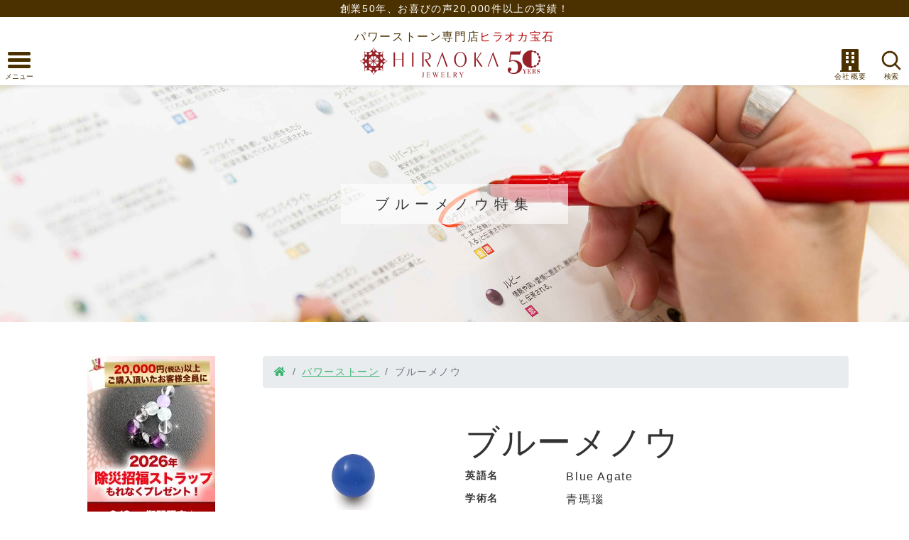

--- FILE ---
content_type: text/html; charset=EUC-JP
request_url: https://www.my-pws.com/power-stone/blueagate-list.html?grid=top_left
body_size: 16057
content:
<!doctype html>
<html lang="ja-JP">
<head>

<!-- Google Tag Manager -->
<script>(function(w,d,s,l,i){w[l]=w[l]||[];w[l].push({'gtm.start':
new Date().getTime(),event:'gtm.js'});var f=d.getElementsByTagName(s)[0],
j=d.createElement(s),dl=l!='dataLayer'?'&l='+l:'';j.async=true;j.src=
'https://www.googletagmanager.com/gtm.js?id='+i+dl;f.parentNode.insertBefore(j,f);
})(window,document,'script','dataLayer','GTM-N8C4RXD');</script>
<!-- End Google Tag Manager -->
 <!-- Google Tag Manager -->
<script>(function(w,d,s,l,i){w[l]=w[l]||[];w[l].push({'gtm.start':
new Date().getTime(),event:'gtm.js'});var f=d.getElementsByTagName(s)[0],
j=d.createElement(s),dl=l!='dataLayer'?'&l='+l:'';j.async=true;j.src=
'https://www.googletagmanager.com/gtm.js?id='+i+dl;f.parentNode.insertBefore(j,f);
})(window,document,'script','dataLayer','GTM-MF7RGV73');</script>
<!-- End Google Tag Manager -->
<meta charset="EUC-JP">
<meta name="viewport" content="width=device-width, initial-scale=1.0, maximum-scale=1.0, user-scalable=no">
                            <title>ブルーメノウ特集 | ヒラオカ宝石</title>
<meta name="description" content="ブルーメノウを販売する天然石パワーストーンの専門ショップ【パワーストーン ヒラオカ宝石】">
<meta name="keywords" content="パワーストーン,ブルーメノウ,天然石">
<meta property="og:url" content="https://www.my-pws.com/power-stone/blueagate-list.html" />
<meta property="og:type" content="website" />
<meta property="og:title" content="ブルーメノウ特集 | ヒラオカ宝石" />
<meta property="og:description" content="ブルーメノウを販売する天然石パワーストーンの専門ショップ【パワーストーン ヒラオカ宝石】" />
<link rel="stylesheet" href="/css_sp/font.css">
<link rel="stylesheet" href="https://use.fontawesome.com/releases/v5.2.0/css/all.css" integrity="sha384-hWVjflwFxL6sNzntih27bfxkr27PmbbK/iSvJ+a4+0owXq79v+lsFkW54bOGbiDQ" crossorigin="anonymous">
<link rel="stylesheet" href="https://stackpath.bootstrapcdn.com/bootstrap/4.3.1/css/bootstrap.min.css" integrity="sha384-ggOyR0iXCbMQv3Xipma34MD+dH/1fQ784/j6cY/iJTQUOhcWr7x9JvoRxT2MZw1T" crossorigin="anonymous">
<link href="/css_sp/common_v2.0.0.css?200116" rel="stylesheet">
<link href="/css_sp/common_tmp.css" rel="stylesheet">
<link href="https://fonts.googleapis.com/css?family=Noto+Serif+JP:400,700&display=swap&subset=japanese" rel="stylesheet">
<link href="https://fonts.googleapis.com/css?family=Satisfy&display=swap" rel="stylesheet">
<link href="/css_sp/stone.css?190403" rel="stylesheet">
</head>
<body class="_2_stone">

<!-- Google Tag Manager (noscript) -->
<noscript><iframe src="https://www.googletagmanager.com/ns.html?id=GTM-N8C4RXD"
height="0" width="0" style="display:none;visibility:hidden"></iframe></noscript>
<!-- End Google Tag Manager (noscript) -->
 <!-- Google Tag Manager (noscript) -->
<noscript><iframe src="https://www.googletagmanager.com/ns.html?id=GTM-MF7RGV73"
height="0" width="0" style="display:none;visibility:hidden"></iframe></noscript>
<!-- End Google Tag Manager (noscript) -->

<!-- Facebook SDK for JavaScriptの設定 -->
<script>
  window.fbAsyncInit = function() {
    FB.init({
      appId      : '836392277044811',
      xfbml      : true,
      version    : 'v12.0'
    });
    FB.AppEvents.logPageView();
  };

  (function(d, s, id){
     var js, fjs = d.getElementsByTagName(s)[0];
     if (d.getElementById(id)) {return;}
     js = d.createElement(s); js.id = id;
     js.src = "https://connect.facebook.net/en_US/sdk.js";
     fjs.parentNode.insertBefore(js, fjs);
   }(document, 'script', 'facebook-jssdk'));
</script>
<!-- End Facebook SDK for JavaScriptの設定 -->
<div class="bg-senary text-white text-center"><b class="font-weight-normal fs-14">創業50年、<span class="d-inline-block">お喜びの声20,000件以上の実績！</span></b></div>
<div class="bg-white text-senary text-center pt-3"><b class="color-senary font-weight-normal">パワーストーン専門店<span class="d-inline-block color-septenary">ヒラオカ宝石</span></b></div><header id="header" class="sticky-top">

<style>
    @media (min-width: 440px) {
        #ci>.d-flex {
            padding-left: 3.2rem;
        }
    }
</style>

<div id="header-sticky-inner" class="d-flex flex-nowrap justify-content-between align-items-center bg-white shadow-sm">
    <button type="button" id="global-menu-btn" class="justify-content-start btn btn-link l-height-4 px-2 py-1"
        data-toggle="offcanvas">
        <div id="global-menu-btn-icon"><span></span><span></span><span></span><span></span></div><span
            id="global-menu-btn-txt" class="fs-10 color-senary"></span>
    </button>
    <!-- <div id="ci" class=" justify-content-center text-center w-100">
	<a class="d-block mr-auto color-senary font-weight-bold" href="/?grid=top_head"><img class="img-fluid" src="../html_img/logo.svg" alt="パワーストーン専門店ヒラオカ宝石"></a>
	</div> -->
    <div id="ci" class=" justify-content-center text-center w-100">
        <div class="d-flex justify-content-center">
            <a class="d-block color-senary font-weight-bold w-100" href="/?grid=top_head" style="max-width: 195px;">
                <img class="img-fluid" src="../html_img/logo.svg" alt="パワーストーン専門店ヒラオカ宝石">
            </a>
            <a class="ml-2 d-block" href="/50th_anniversary/?grid=top_head">
                <img class="hj-ci-svg anniversary-ci-svg w-auto" src="/50th_anniversary/images/50th_logo-year.svg" alt="ヒラオカ宝石 50周年アニバーサリーロゴ" width="183" height="137">
            </a>
        </div>
    </div>

    <div class="d-flex justify-content-end align-items-center">
        <a href="/info/shop.html?grid=top_head" id="global-aboutus-btn"
            class="btn btn-link link-unstyled color-senary l-height-4 px-2 py-1">
            <i class="fas fa-building fa-2x d-block align-middle mr-0"></i><span id="global-aboutus-btn-txt"
                class="fs-10"></span></a>
        <button type="button" id="global-search-btn" class="btn btn-link color-senary l-height-4 px-2 py-1"
            data-toggle="collapse" href="#search-nav" aria-expanded="true" aria-controls="search-nav">
            <svg class="d-block align-middle mr-0" xmlns="http://www.w3.org/2000/svg" width="32" height="32"
                viewBox="0 0 24 24" fill="none" stroke="currentColor" stroke-width="2" stroke-linecap="round"
                stroke-linejoin="round">
                <circle cx="10.5" cy="10.5" r="7.5"></circle>
                <line x1="21" y1="21" x2="15.8" y2="15.8"></line>
            </svg><span id="global-search-btn-txt" class="fs-10"></span></button>
    </div>
</div>

<nav id="global-menu" class="navbar-collapse offcanvas-collapse">
    <div class="offcanvas-collapse-inner">
        <div class="accordion" id="global-menu-accordion">
            <div class="card">
                <div class="card-header" id="accHeadingOne">
                    <h2 class="mb-0">
                        <button class="btn btn-link text-nowrap" type="button" data-toggle="collapse"
                            data-target="#gMenuCollapseOne" aria-expanded="true" aria-controls="gMenuCollapseOne">
                            <i class="fas fa-shopping-bag"></i><span
                                class="d-sm-inline l-height-1 fs-14 fs-sm-16">お買物案内</span>
                        </button>
                    </h2>
                </div>
                <div id="gMenuCollapseOne" class="collapse show" aria-labelledby="accHeadingOne"
                    data-parent="#global-menu-accordion">
                    <div class="card-body">
                        <ul>
                            <li><a href="/info/first.html?grid=top_menu">初めての方へ</a></li>
                            <li><a href="/info/order.html?grid=top_menu">ご注文方法</a></li>
                            <li><a href="/info/pay.html?grid=top_menu">お支払い</a></li>
                            <li><a href="/info/send.html?grid=top_menu">送料・配送</a></li>
                            <li><a href="/info/henpin.html?grid=top_menu">返品・交換</a></li>
                            <li><a href="/info/help.html?grid=top_menu">Ｑ＆Ａ</a></li>
                        </ul>
                    </div>
                </div>
            </div>
            <div class="card">
                <div class="card-header" id="accHeadingTwo">
                    <h2 class="mb-0">
                        <button class="btn btn-link text-nowrap collapsed" type="button" data-toggle="collapse"
                            data-target="#gMenuCollapseTwo" aria-expanded="false" aria-controls="gMenuCollapseTwo">
                            <i class="fas fa-building"></i><span
                                class="d-sm-inline l-height-1 fs-14 fs-sm-16">会社情報</span>
                        </button>
                    </h2>
                </div>
                <div id="gMenuCollapseTwo" class="collapse" aria-labelledby="accHeadingTwo"
                    data-parent="#global-menu-accordion">
                    <div class="card-body">
                        <ul>
                            <li><a href="/info/shop.html?grid=top_menu">会社概要</a></li>
                            <li><a href="/info/shopk.html?grid=top_menu">事業者の経歴</a></li>
                            <li><a href="/info/privacystatement.html?grid=top_menu">プライバシーポリシー</a></li>
                            <li><a href="/info/trade.html?grid=top_menu">特定商取引の表記</a></li>
                            <li><a href="/info/q.html?grid=top_menu">お問合せ</a></li>
                        </ul>
                    </div>
                </div>
            </div>
            <div class="card">
                <div class="card-header" id="accHeadingThree">
                    <h2 class="mb-0">
                        <button class="btn btn-link text-nowrap collapsed" type="button" data-toggle="collapse"
                            data-target="#gMenuCollapseThree" aria-expanded="false" aria-controls="gMenuCollapseThree">
                            <i class="fas fa-info-circle"></i><span
                                class="d-sm-inline l-height-1 fs-14 fs-sm-16">その他</span>
                        </button>
                    </h2>
                </div>
                <div id="gMenuCollapseThree" class="collapse" aria-labelledby="accHeadingThree"
                    data-parent="#global-menu-accordion">
                    <div class="card-body">
                        <ul>
                            <li><a href="/media/mailmaga.html?grid=top_menu">メルマガ</a></li>
                            <!--<li><a href="/link/index.html?grid=top_menu">リンク</a></li>-->
                            <li><a href="/info/sitemap.html?grid=top_menu">サイトマップ</a></li>
                        </ul>
                    </div>
                </div>
            </div>
        </div>
    </div>
</nav>
<nav class="search-nav-wrap">
    <div id="search-nav" class="pt-2 container collapse">

        <!-- Search widget element is not visible by default -->
        <gen-search-widget configId="cb3215e6-9aa3-4453-a936-99ce0dfef70f"
            triggerId="searchWidgetHeaderTrigger"></gen-search-widget>
        <!-- Element that opens the widget on click. It does not have to be an input -->
        <div class="d-flex align-items-center bg-white border rounded overflow-hidden position-relative" style="height: 40px;">
            <input placeholder="キーワードで検索" id="searchWidgetHeaderTrigger"
                class="px-2 border-0 h-100 bg-transparent w-100 position-relative" style="z-index: 1;">
            <div class="d-flex align-items-center border-0 rounded-0 h-100 px-2 position-absolute"
                style="right: 0; font-size: 1.15rem">
                <i class="fa fa-search"></i>
            </div>
        </div>

        <div class="accordion py-2" id="search-nav-accordion">
            <div class="card">
                <div class="card-header px-0" id="searchHeadingTwo">
                    <h2 class="mb-0">
                        <a href="/fortune.php?grid=top_search" class="btn btn-link link-unstyled">
                            <i class="fas fa-paper-plane mr-2"></i><span
                                class="d-sm-inline l-height-1 fs-14 fs-sm-16">願い事から選ぶ</span>
                        </a>
                    </h2>
                </div>
            </div>
            <div class="card">
                <div class="card-header px-0" id="searchHeadingOne">
                    <h2 class="mb-0">
                        <button class="btn btn-link collapsed" type="button" data-toggle="collapse"
                            data-target="#sNavCollapseOne" aria-expanded="false" aria-controls="sNavCollapseOne">
                            <i class="mypws mypws-fortune2 fs-20 fs-lg-24 mr-2"></i><span
                                class="d-sm-inline l-height-1 fs-14 fs-sm-16">目的で選ぶ</span>
                        </button>
                    </h2>
                </div>
                <div id="sNavCollapseOne" class="collapse" aria-labelledby="searchHeadingOne"
                    data-parent="#search-nav-accordion">
                    <div class="card-body">
                        <ul>
                            <li><a href="/power-stone/mokuteki_pu2.html?grid=top_search">開運につなげたい</a></li>
                            <li><a href="/power-stone/mokuteki_pu3.html?grid=top_search">収入を増やしたい</a></li>
                            <li><a href="/power-stone/mokuteki_pu1.html?grid=top_search">不運を断ち切りたい時</a></li>
                            <li><a href="/power-stone/mokuteki_pu12.html?grid=top_search">恋を成就させたい</a></li>
                            <li><a href="/power-stone/mokuteki_pu48.html?grid=top_search">仕事で成果をおさめたい時</a></li>
                            <li><a href="/power-stone/mokuteki_pu194.html?grid=top_search">職場の人間関係を円滑にしたい</a></li>
                        </ul>
                    </div>
                </div>
            </div>
            <div class="card">
                <div class="card-header px-0" id="searchHeadingThree">
                    <h2 class="mb-0">
                        <button class="btn btn-link collapsed" type="button" data-toggle="collapse"
                            data-target="#sNavCollapseThree" aria-expanded="false" aria-controls="sNavCollapseThree">
                            <i class="fas fa-list mr-2"></i><span
                                class="d-sm-inline l-height-1 fs-14 fs-sm-16">カテゴリーで選ぶ</span>
                        </button>
                    </h2>
                </div>
                <div id="sNavCollapseThree" class="collapse" aria-labelledby="searchHeadingThree"
                    data-parent="#search-nav-accordion">
                    <div class="card-body">
                        <ul>
                            <li><a href="/bracelet/?grid=top_search">ブレスレット</a></li>
                            <li><a href="/strap/?grid=top_search">ストラップ</a></li>
                            <!--<li><a href="#">パワーストーンアイテム</a></li>-->
                            <li><a href="/purification/?grid=top_search">浄化グッズ</a></li>
                            <li><a href="/power-stone/accessory.html?grid=top_search">ギフト・その他商品</a></li>
                        </ul>
                    </div>
                </div>
            </div>
        </div>
    </div>
</nav></header>

<main id="" class="page-stone">
<article id="" class="">
<div class="container">
<div class="section-intro-eye-catch section-intro-eye-catch__stone">
<h1 class="fs-20 l-spacing-5 section-intro-eye-catch-title">ブルーメノウ<span class="d-inline-block">特集</span></h1>
<span class="section-intro-eye-catch-inner">
<span class="section-intro-eye-catch-image"></span>
<!--/.section-intro-eye-catch-image--></span></div>
</div>

<div class="bg-white"><div class="container"><div class="row mt-sm-5">
<div class="order-1 col-lg-9 order-lg-2">

        <nav aria-label="パンくずリスト">
            <ol class="breadcrumb breadcrumb-custom fs-14 mb-1">
                <li class="breadcrumb-item"><a href="/?grid=breadcrumb"><i class="fas fa-home"></i></a></li>
                <li class="breadcrumb-item"><a href="/power-stone/?grid=breadcrumb">パワーストーン</a></li>
                <li class="breadcrumb-item active">ブルーメノウ</li>
            </ol>
        </nav>

<section class="row my-3 my-md-5">
<div class="col-3 col-md-4 align-self-center text-center">
<figure class="figure">
  <img class="figure-img img-fluid rounded p-lg-4" src="https://www.my-pws.com/pws/img/31b.jpg" alt="ブルーメノウ">
</figure>
</div>
<div class="col-9 col-md-8">
<h2 class="fs-32 fs-md-48">ブルーメノウ</h2>
<dl class="row">
<dt class="col-3 pr-2 fs-14">英語名</dt><dd class="col-9 w-break-all">Blue Agate</dd>
<dt class="col-3 pr-2 fs-14">学術名</dt><dd class="col-9">青瑪瑙</dd>
<dt class="col-3 pr-2 fs-14">運勢</dt><dd class="col-9">
<ul class="list-inline">
<li class="list-inline-item"><span class="badge badge-tertiary">才能の開花</span></li>
<li class="list-inline-item"><span class="badge badge-tertiary">健康運</span></li>
<li class="list-inline-item"><span class="badge badge-tertiary">幸運</span></li>
</ul>
</dd>
</dl>
</div>
<div class="col-12 col-md-8 offset-md-4 mt-md-4">
<h3 class="fs-22 font-weight-bold l-height-6 w-break-keep-auto serif mb-4">未来へ向かうエネルギーで、進むべき道を示してくれる</h3>
<p class="text-justify l-height-20">様々なパワーを持つ石とされ、正しい判断で幸運へと導く意味のパワーストーンです。未来へ向かうエネルギーによって、本来の進むべき道を指し示してくれると言われていますので、幸運を願った日常のお守りとしてだけでなく、新しいことを始めるタイミングにもオススメです。また、知性幸運をもたらすと伝承されているため、持ち主の感覚やセンスを刺激されたことによる、才能の開花を期待できそうです。</p>
</div>
<div class="col-12 col-md-8 offset-md-4 mb-5">
<h3 class="fs-20 l-spacing-5 mt-5 mb-3">石の意味</h3>
<p class="text-justify l-height-20">様々なパワーを持つ石とされ、健やかに過ごせるよう知性・幸運をもたらすと、伝承される。</p>
<h3 class="fs-20 l-spacing-5 mt-5 mb-3">石言葉</h3>
<p class="text-justify l-height-20">真実、成功、幸運</p>
<h3 class="fs-20 l-spacing-5 mt-5 mb-3">歴史と伝説</h3>
<p class="text-justify l-height-20">メノウは、硬度があり、滑らかな質感を持つため、古くから世界各地で、カメオ等の装飾品や印章として使用されてきた、人類との関係が深いパワーストーンの１つです。クモやサソリの毒を消す力があると信じられており、守護石として大切にされていました。ブルーメノウの大空のような青色から、天とつながることができると考えられ、持ち主を進むべき道に誘う、道しるべのようなパワーストーンだと信じられていたようです。</p>
<h3 class="fs-20 l-spacing-5 mt-5 mb-3">色と特徴</h3>
<p class="text-justify l-height-20">ポピュラーなパワーストーンで、世界各地の火成岩などの岩石中から産出されます。微細な石英により構成される潜晶質（隠微晶質）の塊状結晶で、縞模様があるものをメノウと呼んでいます。ガラス光沢を持ち、半透明～不透明の濃淡があり、キレイな青色で、見つめていると気持ちもスッキリと集中できそうです。</p>
<h3 class="fs-20 l-spacing-5 mt-5 mb-3">主な原産地</h3>
<p class="text-justify l-height-20">南アフリカ共和国</p>            
<h3 class="fs-20 l-spacing-5 mt-5 mb-3">浄化方法</h3>
<table class="table table-sm table-bordered text-center">
    <thead>
        <tr>
                    <th>さざれ</th>
                    <th>クラスター</th>
                    <th>セージ</th>
                    <th>太陽</th>
                    <th>月</th>
                    <th>水</th>
                    <th>音</th>
                </tr>
    </thead>
    <tbody>
        <tr>
                    <td>◎</td>
                    <td>◎</td>
                    <td>◎</td>
                    <td>△</td>
                    <td>◎</td>
                    <td>〇</td>
                    <td>〇</td>
                </tr>
    </tbody>
</table>        
<h3 class="fs-20 l-spacing-5 mt-5 mb-3">石データ</h3>
<table class="table table-sm table-striped">
    <tbody>
        
        <tr>
            <th>硬度</th>
            <td>6.5～7</td>
        </tr>
        
        <tr>
            <th>比重</th>
            <td>2.5-2.6</td>
        </tr>
        
        <tr>
            <th>成分</th>
            <td>SiO2</td>
        </tr>
        
        <tr>
            <th>分類</th>
            <td>酸化鉱物</td>
        </tr>
        
        <tr>
            <th>結晶系</th>
            <td>三方晶系</td>
        </tr>
        
        <tr>
            <th>光沢</th>
            <td>ガラス光沢</td>
        </tr>
        
        <tr>
            <th>多色性</th>
            <td>なし</td>
        </tr>
        
        
        <tr>
            <th>蛍光</th>
            <td>なし</td>
        </tr>
        
        <tr>
            <th>屈折率</th>
            <td>1.53-1.54</td>
        </tr>
        
        <tr>
            <th>複屈折</th>
            <td>0.004</td>
        </tr>
        
        <tr>
            <th>分散度</th>
            <td>0.013</td>
        </tr>
        
        <tr>
            <th>条痕色</th>
            <td>白</td>
        </tr>
        
        <tr>
            <th>劈開</th>
            <td>なし</td>
        </tr>
        
        <tr>
            <th>断口</th>
            <td>貝殻状</td>
        </tr>
        
    </tbody>
</table>
</div>
<div class="col-md-6 order-md-last">
<h3 class="fs-20 l-spacing-5 mb-3">こんなときにオススメ</h3>
<ul class="l-height-20">
<li>幸運へと導きたいとき</li>
<li>新しい環境でスタートするとき</li>
<li>集中力を身に付けたいとき</li>
<li>幸福の持続を願うとき</li>
<li>危険回避のお守りに</li>
</ul>
</div>
<div class="col-md-6">
<img class="img-fluid" src="https://www.my-pws.com/pws/stone_img/31_4.jpg" alt="ブルーメノウイメージ">
</div>
</section>

<div class="card-deck page-stone-cart">
    <div class="card">
        <div class="card-header bg-transparent fs-14 font-weight-normal text-center"><img class="img-fluid" src="https://www.my-pws.com/pws/img/31b.jpg" alt="ブルーメノウ 6mm玉"></div>
        <div class="card-body">
        <b class="d-inline-block">6mm玉</b><br>
        <span class="card-text d-inline-block">340円/個</span>
        </div>
		        <div class="card-footer px-1">
        <form method="post" action="../shop/index.php">
        <input type="hidden" name="stone_code" value="3-9-31">
        <input type="hidden" name="sno" value="9">
        <input type="hidden" name="ino" value="31">

        <div class="form-row align-items-center">
        <div class="col-auto mx-auto my-1 mr-xl-0 ml-xl-auto">
        <select class="custom-select mr-sm-2" name="stone_num">
        <option value="1">1個</option>
        <option value="2">2個</option>
        <option value="3">3個</option>
        <option value="4">4個</option>
        <option value="5">5個</option>
        <option value="6">6個</option>
        <option value="7">7個</option>
        <option value="8">8個</option>
        <option value="9">9個</option>
        <option value="10">10個</option>
        </select>
        </div>
        <div class="col-12 col-sm-auto my-1">
        <button type="submit" class="btn btn-tertiary w-100"><i class="fas fa-shopping-cart"></i></button>
        </div>
        </div>
        </form>
        </div>
		    </div>
    <div class="card">
        <!--8mmあれば-->
        <!--<div class="card-header bg-transparent fs-14 font-weight-normal text-center"><img class="img-fluid" src="https://www.my-pws.com/pws/img/18p.png" alt="ブルーメノウ 8mm玉"></div>
        <div class="card-body">
        <b class="d-inline-block">8mm玉</b><br>
        <span class="card-text d-inline-block">310円/個</span>
        </div>
        <div class="card-footer px-1">
        <form method="post" action="../shop/index.php">
        <input type="hidden" name="stone_code" value="3-9-188">
        <input type="hidden" name="sno" value="9">
        <input type="hidden" name="ino" value="188">

        <div class="form-row align-items-center">
        <div class="col-auto mx-auto my-1 mr-xl-0 ml-xl-auto">
        <select class="custom-select mr-sm-2" name="stone_num">
        <option value="1">1個</option>
        <option value="2">2個</option>
        <option value="3">3個</option>
        <option value="4">4個</option>
        <option value="5">5個</option>
        <option value="6">6個</option>
        <option value="7">7個</option>
        <option value="8">8個</option>
        <option value="9">9個</option>
        <option value="10">10個</option>
        </select>
        </div>
        <div class="col-12 col-sm-auto my-1">
        <button type="submit" class="btn btn-tertiary w-100"><i class="fas fa-shopping-cart"></i></button>
        </div>
        </div>
        </form>
        </div>-->
        <!--/8mmあれば-->
    </div>
    <div class="card">
        <!--10mmあれば-->
        <!--<div class="card-header bg-transparent fs-14 font-weight-normal text-center"><img class="img-fluid" src="https://www.my-pws.com/pws/img/18p.png" alt="ブルーメノウ 10mm玉"></div>
        <div class="card-body">
        <b class="d-inline-block">10mm玉</b><br>
        <span class="card-text d-inline-block">340円/個</span>
        </div>
        <div class="card-footer px-1">
        <form method="post" action="../shop/index.php">
        <input type="hidden" name="stone_code" value="3-9-299">
        <input type="hidden" name="sno" value="9">
        <input type="hidden" name="ino" value="299">

        <div class="form-row align-items-center">
        <div class="col-auto mx-auto my-1 mr-xl-0 ml-xl-auto">
        <select class="custom-select mr-sm-2" name="stone_num">
        <option value="1">1個</option>
        <option value="2">2個</option>
        <option value="3">3個</option>
        <option value="4">4個</option>
        <option value="5">5個</option>
        <option value="6">6個</option>
        <option value="7">7個</option>
        <option value="8">8個</option>
        <option value="9">9個</option>
        <option value="10">10個</option>
        </select>
        </div>
        <div class="col-12 col-sm-auto my-1">
        <button type="submit" class="btn btn-tertiary w-100"><i class="fas fa-shopping-cart"></i></button>
        </div>
        </div>
        </form>
        </div>-->
        <!--/10mmあれば-->
    </div>
</div>
<div class="row">
</div>
<div class="d-none">array(8) {
  [0]=>
  array(6) {
    ["name"]=>
    string(52) "新しい幸せの形を作る大開運パワーストーンブレスレット"
    ["pr"]=>
    string(42) "安心・しあわせ・豊かさを実感できる毎日へ。"
    ["url"]=>
    string(21) "shapeofhappiness.html"
    ["dir"]=>
    string(9) "bracelet/"
    ["pict"]=>
    string(34) "../pws/item_img/u01/1-1881-300.jpg"
    ["review"]=>
    array(5) {
      ["comment"]=>
      string(649) "以前よりストラップは持っていて、<br>
ストーンが割れてしまい、<br>
修理を依頼したところ快く引き受けてくださり<br>
ヒラオカ宝石さんは信頼しています。<br>
<br>
昨年、会社が閉鎖したり、<br>
二回事故にあったり、不運続きでした。<br>
<br>
新しい会社に就職し、心機一転、<br>
これ以上悪い事が起こらないように、<br>
これから幸運いっぱいの人生になりますように！<br>
と願いを込めて購入しました。<br>
<br>
以前の職場ではアクセサリーが<br>
つけれなかったのですが、<br>
今度の職場では大丈夫なので、<br>
ブレスレットを付けています。<br>
<br>
常に身につけていられるので、<br>
よりパワーをもらっている感じです。<br>
<br>
ストーンの後押しを感じながら頑張って行きます！"
      ["nickname"]=>
      string(16) "愛知県　根津稚奈"
      ["title"]=>
      string(164) "新しい会社に就職し、心機一転、これから幸運いっぱいの人生になりますように！と願いを込めて購入しました。常に身につけていられるので、よりパワーをもらっている感じです。"
      ["note1"]=>
      string(102) "新しい会社に就職し、心機一転、これから幸運いっぱいの人生になりますように！と願いを込めて購入しました。"
      ["all_cnt"]=>
      int(2)
    }
  }
  [1]=>
  array(6) {
    ["name"]=>
    string(54) "不安な時期を健やかに。厄除けパワーストーンブレスレット"
    ["pr"]=>
    string(56) "注意が必要な厄年。健康や人間関係に気を付けられるように！"
    ["url"]=>
    string(15) "teimeiyaku.html"
    ["dir"]=>
    string(9) "bracelet/"
    ["pict"]=>
    string(34) "../pws/item_img/u01/1-1795-300.jpg"
    ["review"]=>
    array(5) {
      ["comment"]=>
      string(400) "金運と厄除けのブレスレットと<br>
縁切りストラップを購入させていただきました。<br>
<br>
金運の方は、<br>
自分の思い通りの金額を稼げるようになり、<br>
<br>
厄除けの方は、<br>
健康に気を使うようになり、<br>
自分に自信がついてきて<br>
<br>
縁切りの方は、<br>
私に攻撃してくる人が近づいて来なくなり、<br>
快適に過ごせるようになりました。<br>
<br>
本当に感謝しています。<br>
<br>
ありがとうございますm(__)m"
      ["nickname"]=>
      string(18) "青森県　嶋谷かなえ"
      ["title"]=>
      string(156) "金運と厄除けのブレスレットと縁切りを購入させていただきました。私に攻撃してくる人が近づいて来なくなり、快適に過ごせるようになりました。本当に感謝しています。"
      ["note1"]=>
      string(94) "私に攻撃してくる人が近づいて来なくなり、快適に過ごせるようになりました。本当に感謝しています。"
      ["all_cnt"]=>
      int(2)
    }
  }
  [2]=>
  array(6) {
    ["name"]=>
    string(68) "働かなくてもいい暮らしを☆心豊かな金運体質パワーストーンブレスレット"
    ["pr"]=>
    string(50) "豊かさを手に入れ、充実した生活を送れるよう願って！"
    ["url"]=>
    string(19) "kinuntaishitsu.html"
    ["dir"]=>
    string(9) "bracelet/"
    ["pict"]=>
    string(34) "../pws/item_img/u01/1-2012-300.jpg"
    ["review"]=>
    array(5) {
      ["comment"]=>
      string(221) "宝くじ付きのパワーストーンを買って…<br>
その宝くじ1枚が300円当たりました。<br>
<br>
小さい金額でしたが<br>
宝くじが当たったのは久しぶりなので…<br>
ありがとうございました。<br>
<br>
また報告できる事があれは報告しますね。"
      ["nickname"]=>
      string(16) "北海道　山下春歌"
      ["title"]=>
      string(148) "宝くじ付きのパワーストーンを買って…その宝くじ1枚が300円当たりました。小さい金額でしたが宝くじが当たったのは久しぶりなので…ありがとうございました！"
      ["note1"]=>
      string(91) "宝くじ1枚が300円当たりました。宝くじが当たったのは久しぶりなので… ありがとうございました。"
      ["all_cnt"]=>
      int(2)
    }
  }
  [3]=>
  array(5) {
    ["name"]=>
    string(63) "良縁につなげる！幸せ縁結び パワーストーンブレスレット（男性用）"
    ["pr"]=>
    string(54) "運命の恋人と出会い、より深い愛情に恵まれる組み合わせ！"
    ["url"]=>
    string(19) "enmusubi2014_m.html"
    ["dir"]=>
    string(9) "bracelet/"
    ["pict"]=>
    string(34) "../pws/item_img/u01/1-1278-300.jpg"
  }
  [4]=>
  array(6) {
    ["name"]=>
    string(56) "不幸体質にならないための星除けパワーストーンブレスレット"
    ["pr"]=>
    string(40) "不運を逆転して、幸運に変えられるように！"
    ["url"]=>
    string(20) "nofukotaishitsu.html"
    ["dir"]=>
    string(9) "bracelet/"
    ["pict"]=>
    string(34) "../pws/item_img/u01/1-2021-300.jpg"
    ["review"]=>
    array(5) {
      ["comment"]=>
      string(1164) "先日、パワーストーンの種を注文させていただき、<br>
無事に届きました。<br>
<br>
早速、娘に渡しましたら、<br>
いつも財布に入れていると無くしてしまいそうなので<br>
就職活動に行く際に持って行く、と言っていました。<br>
<br>
色々とご親切に対応いただき、ありがとうございます。<br>
<br>
<br>
数ヶ月前に購入させていただきました<br>
私の星除けブレスレットは、<br>
<br>
毎日身につけてるので、右半黒の悪い運気ですが、<br>
これといって悪いことは起きてません。<br>
守られているような感じがします。<br>
<br>
主人は八方塞がりの運気なので、<br>
私と同じ石を使用したパワーストーンの種を<br>
いつも財布に入れています。<br>
<br>
<br>
主人もお陰様で、<br>
これといって悪いことは起こらず、<br>
<br>
やり甲斐を感じる仕事も引き受けることになったようで、<br>
良いことが起こっているようです。<br>
<br>
<br>
いろんなお店のパワーストーンを購入してきましたが、<br>
こちらのパワーストーンは、石が綺麗ですし、<br>
相談にも丁寧に乗っていただけるし、<br>
<br>
郵送も丁寧に梱包していただき、<br>
説明のパンフレットもいつも付けていただき、<br>
<br>
非常に丁寧で石の質も良く、<br>
本当に信頼できるお店だと思っています。<br>
<br>
また、お世話になることがあると思いますので、<br>
よろしくお願いします。"
      ["nickname"]=>
      string(18) "神奈川県　佐藤依子"
      ["title"]=>
      string(140) "私の星除けブレスレットは、毎日身につけてるので、右半黒の悪い運気ですが、これといって悪いことは起きてません。守られているような感じがします。"
      ["note1"]=>
      string(70) "早速、娘に渡しましたら、就職活動に行く際に持って行くと言っていました。"
      ["all_cnt"]=>
      int(3)
    }
  }
  [5]=>
  array(6) {
    ["name"]=>
    string(58) "人生がうまく行くように！未来志向パワーストーンブレスレット"
    ["pr"]=>
    string(36) "将来の不安を解消して前に進むために。"
    ["url"]=>
    string(19) "futureoriented.html"
    ["dir"]=>
    string(9) "bracelet/"
    ["pict"]=>
    string(34) "../pws/item_img/u01/1-1994-300.jpg"
    ["review"]=>
    array(5) {
      ["comment"]=>
      string(270) "いつもありがとうございます！<br>
<br>
うまく行く未来志向のブレスレットと<br>
四神ブレスレットを毎日浄化したら、<br>
三代目 今市隆二さんソロライブ当選しました。<br>
<br>
ありがとうございました！<br>
<br>
20周年の４点セットも注文しました。<br>
届くの楽しみに待ってますね。"
      ["nickname"]=>
      string(16) "大阪府　加藤裕香"
      ["title"]=>
      string(137) "うまく行く未来志向のブレスレットと、四神ブレスレットを毎日浄化したら、三代目 今市隆二さんソロライブ当選しました。ありがとうございました！"
      ["note1"]=>
      string(67) "三代目 今市隆二さんソロライブ当選しました。ありがとうございました！"
      ["all_cnt"]=>
      int(1)
    }
  }
  [6]=>
  array(6) {
    ["name"]=>
    string(57) "幸せ運気をサポート！アラビアン パワーストーンブレスレット"
    ["pr"]=>
    string(42) "幸運×金運×成功運による相乗効果を願って。"
    ["url"]=>
    string(12) "arabian.html"
    ["dir"]=>
    string(9) "bracelet/"
    ["pict"]=>
    string(33) "../pws/item_img/u01/1-489-300.jpg"
    ["review"]=>
    array(5) {
      ["comment"]=>
      string(466) "初めてのパワーストーンのブレスレットでした。<br>
<br>
ブルーカラーが好きなのと<br>
『幸せ運気をサポート』と言うネーミングに惹かれました。<br>
<br>
50代後半から夜中に目が覚めると、<br>
なかなか眠れなかったのですが、<br>
<br>
これを付けて眠ると、1度起きても<br>
いつの間にか眠りにつける様になりました！<br>
<br>
深い睡眠はどんな美容液よりも効くし、<br>
もしかしたら幸せホルモンと言われる<br>
セロトニンも出ているのかも!?と思っています。<br>
<br>
購入して良かったです♪"
      ["nickname"]=>
      string(11) "福岡県　M.N"
      ["title"]=>
      string(143) "夜中に目が覚めると、なかなか眠れなかったのですが、これを付けて眠ると、1度起きてもいつの間にか眠りにつける様になりました！購入して良かったです♪"
      ["note1"]=>
      string(76) "なかなか眠れなかったのですが、これを付けて眠ると眠りにつける様になりました！"
      ["all_cnt"]=>
      int(8)
    }
  }
  [7]=>
  array(5) {
    ["name"]=>
    string(70) "試合で上位を目指す人のメンタル向上＆実力発揮パワーストーンブレスレット"
    ["pr"]=>
    string(44) "試合で最高のパフォーマンスを発揮するために！"
    ["url"]=>
    string(13) "matchtop.html"
    ["dir"]=>
    string(9) "bracelet/"
    ["pict"]=>
    string(34) "../pws/item_img/u01/1-1996-300.jpg"
  }
}
</div>
<!-- recommend -->
<section class="section-pickup col-lg-12 order-2 my-5">
    <h3 class="fs-20 l-spacing-5 mb-3 text-center">ブルーメノウの<span class="d-inline-block">おすすめ商品</span></h3>
    <div class="card-deck">
                            <div class="card mb-3 b-none shadow">
            <a href="../bracelet/shapeofhappiness.html"><img class="card-img-top" src="../pws/item_img/u01/1-1881-300.jpg" alt="新しい幸せの形を作る大開運パワーストーンブレスレット 商品画像"></a>
            <div class="card-body">
                <h4 class="card-title color-secondary font-weight-bold fs-20"><a href="../bracelet/shapeofhappiness.html" style="color: #000; text-decoration-line: none;">新しい幸せの形を作る大開運パワーストーンブレスレット</a></h4>
                <!-- キャッチコピー -->
                <p class="color-success font-weight-bolder">安心・しあわせ・豊かさを実感できる毎日へ。</p>
                                <!-- ピックアップレビュー -->
                <div class="p-3 rounded-lg border border-gray-100 flex-grow" style="background-color: #f9fafb;">
                    <blockquote class="blockquote">
                        <p class="fs-14 font-italic">新しい会社に就職し、心機一転、これから幸運いっぱいの人生になりますように！と願いを込めて購入しました。常に身につけていられるので、よりパワーをもらっている感じです。</p>
                        <footer class="blockquote-footer fs-12" style="background-color: unset;">愛知県　根津稚奈様</footer>
                    </blockquote>
                </div>
                                <p>
                    <a href="../bracelet/shapeofhappiness.html" role="button" class="btn btn-hj1 btn-block mt-3" style="color: #fff; background: #962128 linear-gradient(180deg, #a64248, #962128) repeat-x; border-color: #962128;">商品詳細を見る</a>
                </p>
            </div>
        </div>
                                        <div class="card mb-3 b-none shadow">
            <a href="../bracelet/teimeiyaku.html"><img class="card-img-top" src="../pws/item_img/u01/1-1795-300.jpg" alt="不安な時期を健やかに。厄除けパワーストーンブレスレット 商品画像"></a>
            <div class="card-body">
                <h4 class="card-title color-secondary font-weight-bold fs-20"><a href="../bracelet/teimeiyaku.html" style="color: #000; text-decoration-line: none;">不安な時期を健やかに。厄除けパワーストーンブレスレット</a></h4>
                <!-- キャッチコピー -->
                <p class="color-success font-weight-bolder">注意が必要な厄年。健康や人間関係に気を付けられるように！</p>
                                <!-- ピックアップレビュー -->
                <div class="p-3 rounded-lg border border-gray-100 flex-grow" style="background-color: #f9fafb;">
                    <blockquote class="blockquote">
                        <p class="fs-14 font-italic">金運と厄除けのブレスレットと縁切りを購入させていただきました。私に攻撃してくる人が近づいて来なくなり、快適に過ごせるようになりました。本当に感謝しています。</p>
                        <footer class="blockquote-footer fs-12" style="background-color: unset;">青森県　嶋谷かなえ様</footer>
                    </blockquote>
                </div>
                                <p>
                    <a href="../bracelet/teimeiyaku.html" role="button" class="btn btn-hj1 btn-block mt-3" style="color: #fff; background: #962128 linear-gradient(180deg, #a64248, #962128) repeat-x; border-color: #962128;">商品詳細を見る</a>
                </p>
            </div>
        </div>
                                        <div class="card mb-3 b-none shadow">
            <a href="../bracelet/kinuntaishitsu.html"><img class="card-img-top" src="../pws/item_img/u01/1-2012-300.jpg" alt="働かなくてもいい暮らしを☆心豊かな金運体質パワーストーンブレスレット 商品画像"></a>
            <div class="card-body">
                <h4 class="card-title color-secondary font-weight-bold fs-20"><a href="../bracelet/kinuntaishitsu.html" style="color: #000; text-decoration-line: none;">働かなくてもいい暮らしを☆心豊かな金運体質パワーストーンブレスレット</a></h4>
                <!-- キャッチコピー -->
                <p class="color-success font-weight-bolder">豊かさを手に入れ、充実した生活を送れるよう願って！</p>
                                <!-- ピックアップレビュー -->
                <div class="p-3 rounded-lg border border-gray-100 flex-grow" style="background-color: #f9fafb;">
                    <blockquote class="blockquote">
                        <p class="fs-14 font-italic">宝くじ付きのパワーストーンを買って…その宝くじ1枚が300円当たりました。小さい金額でしたが宝くじが当たったのは久しぶりなので…ありがとうございました！</p>
                        <footer class="blockquote-footer fs-12" style="background-color: unset;">北海道　山下春歌様</footer>
                    </blockquote>
                </div>
                                <p>
                    <a href="../bracelet/kinuntaishitsu.html" role="button" class="btn btn-hj1 btn-block mt-3" style="color: #fff; background: #962128 linear-gradient(180deg, #a64248, #962128) repeat-x; border-color: #962128;">商品詳細を見る</a>
                </p>
            </div>
        </div>
                                                                                                                            </div>
</section>
<!-- /recommend -->
 <!-- ranking -->
<section class="section-pickup col-lg-12 order-2 my-5">
    <h3 class="fs-20 l-spacing-5 mb-3 text-center">ブルーメノウの<span class="d-inline-block">人気商品</span></h3>
    <div class="section-pickup">
        <div class="pickup-ranking pickup-wrap pickup-wrap__horizontal d-flex flex-nowrap justify-content-sm-around overflow-auto">
                        <div class="card mb-3 rank-list rank-list-n1" style="min-width: 240px;">
                <a href="../bracelet/shapeofhappiness.html"><img class="card-img-top" src="../pws/item_img/u01/1-1881-300.jpg" alt="新しい幸せの形を作る大開運パワーストーンブレスレット 商品画像"></a>
                <div class="card-body">
                    <h4 class="card-title fs-16"><a href="../bracelet/shapeofhappiness.html">新しい幸せの形を作る大開運パワーストーンブレスレット</a></h4>
                                        <p>
                        <a tabindex="0" href="javascript:void(0);" data-toggle="popover" data-trigger="focus" title="新しい会社に就職し、心機一転、これから幸運いっぱいの人生になりますように！と願いを込めて購入しました。（愛知県　根津稚奈様）" data-content="以前よりストラップは持っていて、
ストーンが割れてしまい、
修理を依頼したところ快く引き受けてくださり
ヒラオカ宝石さんは信頼しています。

昨年、会社が閉鎖したり、
二回事故にあったり、不運続きでした。

新しい会社に就職し、心機一転、
これ以上悪い事が起こらないように、
これから幸運いっぱいの人生になりますように！
と願いを込めて購入しました。

以前の職場ではアクセサリーが
つけれなかったのですが、
今度の職場では大丈夫なので、
ブレスレットを付けています。

常に身につけていられるので、
よりパワーをもらっている感じです。

ストーンの後押しを感じながら頑張って行きます！"><small class="text-muted"><i class="fa-star fas" style="color: #de7921;"></i>レビュー<span>(2件)</span></small></a>
                    </p>
                                    </div>
                <div class="card-footer">
                    <small class="text-muted">安心・しあわせ・豊かさを実感できる毎日へ。</small>
                </div>
            </div><!--/.card-->
                        <div class="card mb-3 rank-list rank-list-n2" style="min-width: 240px;">
                <a href="../bracelet/teimeiyaku.html"><img class="card-img-top" src="../pws/item_img/u01/1-1795-300.jpg" alt="不安な時期を健やかに。厄除けパワーストーンブレスレット 商品画像"></a>
                <div class="card-body">
                    <h4 class="card-title fs-16"><a href="../bracelet/teimeiyaku.html">不安な時期を健やかに。厄除けパワーストーンブレスレット</a></h4>
                                        <p>
                        <a tabindex="0" href="javascript:void(0);" data-toggle="popover" data-trigger="focus" title="私に攻撃してくる人が近づいて来なくなり、快適に過ごせるようになりました。本当に感謝しています。（青森県　嶋谷かなえ様）" data-content="金運と厄除けのブレスレットと
縁切りストラップを購入させていただきました。

金運の方は、
自分の思い通りの金額を稼げるようになり、

厄除けの方は、
健康に気を使うようになり、
自分に自信がついてきて

縁切りの方は、
私に攻撃してくる人が近づいて来なくなり、
快適に過ごせるようになりました。

本当に感謝しています。

ありがとうございますm(__)m"><small class="text-muted"><i class="fa-star fas" style="color: #de7921;"></i>レビュー<span>(2件)</span></small></a>
                    </p>
                                    </div>
                <div class="card-footer">
                    <small class="text-muted">注意が必要な厄年。健康や人間関係に気を付けられるように！</small>
                </div>
            </div><!--/.card-->
                        <div class="card mb-3 rank-list rank-list-n3" style="min-width: 240px;">
                <a href="../bracelet/kinuntaishitsu.html"><img class="card-img-top" src="../pws/item_img/u01/1-2012-300.jpg" alt="働かなくてもいい暮らしを☆心豊かな金運体質パワーストーンブレスレット 商品画像"></a>
                <div class="card-body">
                    <h4 class="card-title fs-16"><a href="../bracelet/kinuntaishitsu.html">働かなくてもいい暮らしを☆心豊かな金運体質パワーストーンブレスレット</a></h4>
                                        <p>
                        <a tabindex="0" href="javascript:void(0);" data-toggle="popover" data-trigger="focus" title="宝くじ1枚が300円当たりました。宝くじが当たったのは久しぶりなので… ありがとうございました。（北海道　山下春歌様）" data-content="宝くじ付きのパワーストーンを買って…
その宝くじ1枚が300円当たりました。

小さい金額でしたが
宝くじが当たったのは久しぶりなので…
ありがとうございました。

また報告できる事があれは報告しますね。"><small class="text-muted"><i class="fa-star fas" style="color: #de7921;"></i>レビュー<span>(2件)</span></small></a>
                    </p>
                                    </div>
                <div class="card-footer">
                    <small class="text-muted">豊かさを手に入れ、充実した生活を送れるよう願って！</small>
                </div>
            </div><!--/.card-->
                        <div class="card mb-3 rank-list rank-list-n4" style="min-width: 240px;">
                <a href="../bracelet/enmusubi2014_m.html"><img class="card-img-top" src="../pws/item_img/u01/1-1278-300.jpg" alt="良縁につなげる！幸せ縁結び パワーストーンブレスレット（男性用） 商品画像"></a>
                <div class="card-body">
                    <h4 class="card-title fs-16"><a href="../bracelet/enmusubi2014_m.html">良縁につなげる！幸せ縁結び パワーストーンブレスレット（男性用）</a></h4>
                                    </div>
                <div class="card-footer">
                    <small class="text-muted">運命の恋人と出会い、より深い愛情に恵まれる組み合わせ！</small>
                </div>
            </div><!--/.card-->
                        <div class="card mb-3 rank-list rank-list-n5" style="min-width: 240px;">
                <a href="../bracelet/nofukotaishitsu.html"><img class="card-img-top" src="../pws/item_img/u01/1-2021-300.jpg" alt="不幸体質にならないための星除けパワーストーンブレスレット 商品画像"></a>
                <div class="card-body">
                    <h4 class="card-title fs-16"><a href="../bracelet/nofukotaishitsu.html">不幸体質にならないための星除けパワーストーンブレスレット</a></h4>
                                        <p>
                        <a tabindex="0" href="javascript:void(0);" data-toggle="popover" data-trigger="focus" title="早速、娘に渡しましたら、就職活動に行く際に持って行くと言っていました。（神奈川県　佐藤依子様）" data-content="先日、パワーストーンの種を注文させていただき、
無事に届きました。

早速、娘に渡しましたら、
いつも財布に入れていると無くしてしまいそうなので
就職活動に行く際に持って行く、と言っていました。

色々とご親切に対応いただき、ありがとうございます。


数ヶ月前に購入させていただきました
私の星除けブレスレットは、

毎日身につけてるので、右半黒の悪い運気ですが、
これといって悪いことは起きてません。
守られているような感じがします。

主人は八方塞がりの運気なので、
私と同じ石を使用したパワーストーンの種を
いつも財布に入れています。


主人もお陰様で、
これといって悪いことは起こらず、

やり甲斐を感じる仕事も引き受けることになったようで、
良いことが起こっているようです。


いろんなお店のパワーストーンを購入してきましたが、
こちらのパワーストーンは、石が綺麗ですし、
相談にも丁寧に乗っていただけるし、

郵送も丁寧に梱包していただき、
説明のパンフレットもいつも付けていただき、

非常に丁寧で石の質も良く、
本当に信頼できるお店だと思っています。

また、お世話になることがあると思いますので、
よろしくお願いします。"><small class="text-muted"><i class="fa-star fas" style="color: #de7921;"></i>レビュー<span>(3件)</span></small></a>
                    </p>
                                    </div>
                <div class="card-footer">
                    <small class="text-muted">不運を逆転して、幸運に変えられるように！</small>
                </div>
            </div><!--/.card-->
                        <div class="card mb-3 rank-list rank-list-n6" style="min-width: 240px;">
                <a href="../bracelet/futureoriented.html"><img class="card-img-top" src="../pws/item_img/u01/1-1994-300.jpg" alt="人生がうまく行くように！未来志向パワーストーンブレスレット 商品画像"></a>
                <div class="card-body">
                    <h4 class="card-title fs-16"><a href="../bracelet/futureoriented.html">人生がうまく行くように！未来志向パワーストーンブレスレット</a></h4>
                                        <p>
                        <a tabindex="0" href="javascript:void(0);" data-toggle="popover" data-trigger="focus" title="三代目 今市隆二さんソロライブ当選しました。ありがとうございました！（大阪府　加藤裕香様）" data-content="いつもありがとうございます！

うまく行く未来志向のブレスレットと
四神ブレスレットを毎日浄化したら、
三代目 今市隆二さんソロライブ当選しました。

ありがとうございました！

20周年の４点セットも注文しました。
届くの楽しみに待ってますね。"><small class="text-muted"><i class="fa-star fas" style="color: #de7921;"></i>レビュー<span>(1件)</span></small></a>
                    </p>
                                    </div>
                <div class="card-footer">
                    <small class="text-muted">将来の不安を解消して前に進むために。</small>
                </div>
            </div><!--/.card-->
                        <div class="card mb-3 rank-list rank-list-n7" style="min-width: 240px;">
                <a href="../bracelet/arabian.html"><img class="card-img-top" src="../pws/item_img/u01/1-489-300.jpg" alt="幸せ運気をサポート！アラビアン パワーストーンブレスレット 商品画像"></a>
                <div class="card-body">
                    <h4 class="card-title fs-16"><a href="../bracelet/arabian.html">幸せ運気をサポート！アラビアン パワーストーンブレスレット</a></h4>
                                        <p>
                        <a tabindex="0" href="javascript:void(0);" data-toggle="popover" data-trigger="focus" title="なかなか眠れなかったのですが、これを付けて眠ると眠りにつける様になりました！（福岡県　M.N様）" data-content="初めてのパワーストーンのブレスレットでした。

ブルーカラーが好きなのと
『幸せ運気をサポート』と言うネーミングに惹かれました。

50代後半から夜中に目が覚めると、
なかなか眠れなかったのですが、

これを付けて眠ると、1度起きても
いつの間にか眠りにつける様になりました！

深い睡眠はどんな美容液よりも効くし、
もしかしたら幸せホルモンと言われる
セロトニンも出ているのかも!?と思っています。

購入して良かったです♪"><small class="text-muted"><i class="fa-star fas" style="color: #de7921;"></i>レビュー<span>(8件)</span></small></a>
                    </p>
                                    </div>
                <div class="card-footer">
                    <small class="text-muted">幸運×金運×成功運による相乗効果を願って。</small>
                </div>
            </div><!--/.card-->
                        <div class="card mb-3 rank-list rank-list-n8" style="min-width: 240px;">
                <a href="../bracelet/matchtop.html"><img class="card-img-top" src="../pws/item_img/u01/1-1996-300.jpg" alt="試合で上位を目指す人のメンタル向上＆実力発揮パワーストーンブレスレット 商品画像"></a>
                <div class="card-body">
                    <h4 class="card-title fs-16"><a href="../bracelet/matchtop.html">試合で上位を目指す人のメンタル向上＆実力発揮パワーストーンブレスレット</a></h4>
                                    </div>
                <div class="card-footer">
                    <small class="text-muted">試合で最高のパフォーマンスを発揮するために！</small>
                </div>
            </div><!--/.card-->
                    </div>
    </div>
</section>
<!-- /ranking -->
<section class="section-pickup col-lg-12 order-2 my-5">
<h3 class="fs-20 l-spacing-5 mb-3 text-center">ブルーメノウ商品</h3>
<div id="section-pickup-1st" class="section-pickup"></div>
<div id="section-pickup-2nd" class="section-pickup"></div>
</section>

<h3 class="fs-20 l-spacing-5 mt-5 mb-3 text-sm-center">ブルーメノウをベースに<span class="d-inline-block">オーダーメイド</span></h3>

<div class="card-group">
<div class="card mb-4 shadow-sm">
<div class="card-header bg-transparent">
<div class="d-flex align-items-center"><a href="../pws/order-bress.php?stone_code=bfbfbfbfbfbfbfbfbfbfbfbfbfbfbfbfbfbfbfbfbfbfbfbfbfbfbfbfbf"><img class="img-fluid mr-3" src="../common/bress-img.php?stone_code=bfbfbfbfbfbfbfbfbfbfbfbfbfbfbfbfbfbfbfbfbfbfbfbfbfbfbfbfbf" alt="ブルーメノウブレスレット"></a>
ブレスレット</div>
</div>
<div class="card-body">
<h4 class="fs-16 font-weight-normal mb-4">ブレスレットのサイズを選択してください。</h4>
<ul class="list-inline">
<li class="list-inline-item mb-2"><a class="btn btn-sm btn-info" role="button" href="../pws/order-bress.php?stone_code=bfbfbfbfbfbfbfbfbfbfbfbfbfbfbfbfbfbfbfbfbfbfbfbfbfbfbf">16cmで作成</a></li>
<li class="list-inline-item mb-2"><a class="btn btn-sm btn-info" role="button" href="../pws/order-bress.php?stone_code=bfbfbfbfbfbfbfbfbfbfbfbfbfbfbfbfbfbfbfbfbfbfbfbfbfbfbfbfbf">17cmで作成</a></li>
<li class="list-inline-item mb-2"><a class="btn btn-sm btn-info" role="button" href="../pws/order-bress.php?stone_code=bfbfbfbfbfbfbfbfbfbfbfbfbfbfbfbfbfbfbfbfbfbfbfbfbfbfbfbfbfbfbf">18cmで作成</a></li>
<li class="list-inline-item mb-2"><a class="btn btn-sm btn-info" role="button" href="../pws/order-bress.php?stone_code=bfbfbfbfbfbfbfbfbfbfbfbfbfbfbfbfbfbfbfbfbfbfbfbfbfbfbfbfbfbfbfbf">19cmで作成</a></li>
<li class="list-inline-item mb-2"><a class="btn btn-sm btn-info" role="button" href="../pws/order-bress.php?stone_code=bfbfbfbfbfbfbfbfbfbfbfbfbfbfbfbfbfbfbfbfbfbfbfbfbfbfbfbfbfbfbfbfbfbf">20cmで作成</a></li>
</ul>
</div>
<div class="card-footer text-right"><button type="button" class="btn btn-sm btn-outline-info" data-toggle="modal" data-target="#bracelet-size">サイズの測り方<i class="far fa-question-circle"></i></button></div>
</div>

<div class="card mb-4 shadow-sm">
<div class="card-header bg-transparent">
<div class="d-flex align-items-center"><a href="../pws/order-strap.php?stone_code=2bfbfbfbfbfbfbfbfbfbfbf"><img class="img-fluid mr-1" src="../common/strap-img.php?stone_code=bfbfbfbfbfbfbfbfbfbfbf" alt="ブルーメノウストラップ"></a>
ストラップ</div>
</div>
<div class="card-body">
<ul class="list-inline">
<li class="list-inline-item"><a class="btn btn-sm btn-info" role="button" href="../pws/order-strap.php?stone_code=2bfbfbfbfbfbfbfbfbfbfbf">オリジナルストラップを作成する</a></li>
</ul>
</div>
</div>

</div><!--/.card-group-->
    
</div>

<section class="modal fade" id="bracelet-size" tabindex="-1" role="dialog" aria-labelledby="braceletSizeLabel" aria-hidden="true">
<div class="modal-dialog modal-lg modal-xl" role="document"><div class="modal-content">
<div class="modal-header"><h2 class="modal-title" id="braceletSizeLabel">サイズの測り方</h2>
<button type="button" class="close" data-dismiss="modal" aria-label="Close"><span aria-hidden="true">&times;</span></button></div>
<div class="modal-body">
<img class="img-thumbnail d-block mx-auto my-4" src="../power-stone/size_bls/img02.jpg" alt="赤線＝ブレスレットサイズ、黒線＝手首のサイズ　例：8mm玉×23個=18.4cm">
<p>ブレスレットサイズとは、石それぞれの直径の合計の長さであり、ブレスレットの内周部分（手首周り）の長さではありませんので、ご注意ください。</p>
<p>（例：6ミリ玉が30個ならば、ブレスレットサイズは、0.6cm×30個＝18.0cmとなります）</p>
<p>自分の手首周りに合ったパワーストーンの選び方は、ヒモなどで手首の周りを軽く巻き、その長さを定規などで計り、以下を参考にそれぞれ選択してください。</p>
<ul>
<li><span class="text-danger">6ミリ玉</span>なら、手首周りの<span class="text-danger">実寸サイズ＋2cm</span>に近いサイズ。</li>
<li><span class="text-danger">8&#65374;10ミリ玉</span>なら、手首周りの<span class="text-danger">実寸サイズ＋2.5cm</span>に近いサイズ。</li>
<li><span class="text-danger">6ミリ＋8ミリ玉 混合の組合せ</span>なら、手首周りの<span class="text-danger">実寸サイズ＋2&#65374;2.5cm</span>に近いサイズ </li>
</ul>
<ol class="list-unstyled row">
<li class="col-12 mb-3"><img class="img-fluid rounded float-left mr-2" src="../power-stone/size_bls/img04.jpg" alt="手順１">
<p class="d-sm-inline">紙、又はひもを切ります。長さはA4縦あれば十分。</p></li>
<li class="col-12"><img class="img-fluid rounded float-left mr-2" src="../power-stone/size_bls/img05.jpg" alt="手順2">
<p class="d-sm-inline">切ったものを腕にごく軽く巻きます。長さをものさし等で測ってください。<span class="text-danger">その長さプラス2cm(8mm玉の場合2.5cm)</span>が最適なブレスレットサイズとなります。</p></li>
</ol>
</div>
<div class="modal-footer"><button type="button" class="btn btn-secondary" data-dismiss="modal">閉じる</button></div>
</div></div>
</section><!--/#bracelet-size.modal-->
<aside class="col-lg-3 order-3 order-lg-1 mt-lg-0 mt-4">
<div class="navi_common">
    <p class="text-center">
        <a href="/event/present-campaign.html?grid=top_left">
            <picture>
                <source srcset="/event/present/2026/newyear/bnrs/left_v3.avif" type="image/avif">
                <source srcset="/event/present/2026/newyear/bnrs/left_v3.webp" type="image/webp">
                <img src="/event/present/2026/newyear/bnrs/left_v3.jpg" width="180" height="240" alt="2026年1月23日金曜日から2026年2月2日月曜日まで。送料を除く20000円（税込）以上ご購入頂いたお客様全員に今年を幸せに導くお守り2026年除災招福ストラッププレゼント（限定・非売品）" loading="lazy">
            </picture>
        </a>
    </p>
</div><!-- 商品検索 -->
<div class="mb-5">
    <!-- <form action="https://www.my-pws.com/search/index.php" method="POST">
        <div class="input-group">
            <input type="text" name="p" class="form-control" placeholder="商品検索" onChange="this.form.action='https://www.my-pws.com/search/index.php?p='+encodeURI(this.value)">
            <div class="input-group-append" style="z-index: 0;">
                <button class="btn btn-secondary" type="submit"><i class="fa fa-search"></i></button>
            </div>
        </div>
    </form> -->

    <!-- Widget JavaScript bundle -->
    <script src="https://cloud.google.com/ai/gen-app-builder/client?hl=ja"></script>
    <!-- Search widget element is not visible by default -->
    <gen-search-widget configId="cb3215e6-9aa3-4453-a936-99ce0dfef70f" triggerId="searchWidgetSideTrigger"></gen-search-widget>
    <!-- Element that opens the widget on click. It does not have to be an input -->
    <div class="d-flex align-items-center bg-white border rounded overflow-hidden position-relative" style="height: 40px;">
        <input placeholder="キーワードで検索" id="searchWidgetSideTrigger" class="px-2 border-0 h-100 bg-transparent w-100 position-relative" style="z-index: 1;">
        <div class="d-flex align-items-center border-0 rounded-0 h-100 px-2 position-absolute" style="right: 0; font-size: 1.15rem">
            <i class="fa fa-search"></i>
        </div>
    </div>
</div>

<!--カテゴリ一覧(アイテム）-->

<nav class="aside-basic-cat-lists">
    <ul class="nav flex-column list-group">
        <li class="nav-item list-group-item list-group-item-mypws_03">
            <div class="d-flex flex-nowrap align-items-center"><img class="mr-2" src="../img11/img_itemicon01.jpg" alt="ブレスレット">
                <div class="tmpClass">ブレスレット</div>
            </div>
        </li>
        <li class="nav-item list-group-item">
            <ul class="nav flex-md-column">
                <li><a class="nav-link" href="/bracelet/?grid=top_middle" title="オリジナル ブレスレット">オリジナル ブレスレット</a></li>
                <li><a class="nav-link" href="../order-made/special.html?grid=top_middle" title="店長 オーダーメイド">店長 オーダーメイド</a></li>
                <li><a class="nav-link" href="../pws/order-bress.php?grid=top_middle" title="オーダーメイド ブレスレット">オーダーメイド ブレスレット</a></li>
            </ul>
        </li>
        <li class="nav-item list-group-item list-group-item-mypws_03">
            <div class="d-flex flex-nowrap align-items-center"><img class="mr-2" src="../img11/img_itemicon02.jpg" alt="ストラップ">
                <div class="tmpClass">ストラップ</div>
            </div>
        </li>
        <li class="nav-item list-group-item">
            <ul class="nav flex-md-column">
                <li><a class="nav-link" href="/strap/?grid=top_middle" title="オリジナル ストラップ">オリジナル ストラップ</a></li>
                <li><a class="nav-link" href="../pws/order-strap.php?grid=top_middle" title="オーダーメイド ストラップ">オーダーメイド ストラップ</a></li>
            </ul>
        </li>
        <li class="nav-item list-group-item list-group-item-mypws_03">
            <div class="d-flex flex-nowrap align-items-center"><img class="mr-2" src="../img11/img_itemicon03.jpg" alt="ピアス＆イヤリング">
                <div class="tmpClass">ピアス＆イヤリング</div>
            </div>
        </li>
        <li class="nav-item list-group-item">
            <ul class="nav flex-md-column">
                <li><a class="nav-link" href="/pierced-earring/?grid=top_middle" title="オリジナル ピアス">オリジナル ピアス</a></li>
                <li><a class="nav-link" href="../pws/order-piass.php?grid=top_middle" title="オーダーメイド ピアス">オーダーメイド ピアス</a></li>
            </ul>
        </li>
        <li class="nav-item list-group-item list-group-item-mypws_03">
            <div class="d-flex flex-nowrap align-items-center"><img class="mr-2" src="../img11/img_itemicon04.jpg" alt="ペンダント">
                <div class="tmpClass">ペンダント</div>
            </div>
        </li>
        <li class="nav-item list-group-item">
            <ul class="nav flex-md-column">
                <li><a class="nav-link" href="/pendant/?grid=top_middle" title="オリジナル ペンダント">オリジナル ペンダント</a></li>
                <li><a class="nav-link" href="../pws/order-pendant.php?grid=top_middle" title="オーダーメイド ペンダント">オーダーメイド ペンダント</a></li>
            </ul>
        </li>
        <li class="nav-item list-group-item list-group-item-mypws_03">
            <div class="d-flex flex-nowrap align-items-center"><img class="mr-2" src="../img11/img_itemicon06.jpg" alt="ビーズ">
                <div class="tmpClass">ビーズ</div>
            </div>
        </li>
        <li class="nav-item list-group-item">
            <ul class="nav flex-md-column">
                <li><a class="nav-link" href="/power-stone/stone.html?grid=top_middle" title="ビーズ パワーストーン">ビーズ パワーストーン</a></li>
            </ul>
        </li>
        <li class="nav-item list-group-item list-group-item-mypws_03">
            <div class="d-flex flex-nowrap align-items-center"><img class="mr-2" src="../img11/img_itemicon07.jpg" alt="浄化アイテム">
                <div class="tmpClass">浄化アイテム</div>
            </div>
        </li>
        <li class="nav-item list-group-item">
            <ul class="nav flex-md-column">
                <li><a class="nav-link" href="/sazare/?grid=top_middle" title="さざれ石">さざれ石</a></li>
                <li><a class="nav-link" href="../interior-stone/?grid=top_middle" title="天然石">天然石</a></li>
            </ul>
        </li>
        <li class="nav-item list-group-item list-group-item-mypws_03">
            <div class="d-flex flex-nowrap align-items-center"><img class="mr-2" src="../img11/img_itemicon08.jpg" alt="ギフトボックス＆ラッピング">
                <div class="tmpClass">ギフトボックス＆<span class="d-inline-block">ラッピング</span></div>
            </div>
        </li>
        <li class="nav-item list-group-item">
            <ul class="nav flex-md-column">
                <li><a class="nav-link" href="/power-stone/gift.html?grid=top_middle" title="ギフトボックス＆ラッピング">ギフトボックス＆ラッピング</a></li>
            </ul>
        </li>
        <li class="nav-item list-group-item list-group-item-mypws_03">
            <div class="d-flex flex-nowrap align-items-center"><img class="mr-2" src="../img11/img_itemicon09.jpg" alt="オプションパーツ・修理アイテム">
                <div class="tmpClass">オプションパーツ・<span class="d-inline-block">修理アイテム</span></div>
            </div>
        </li>
        <li class="nav-item list-group-item">
            <ul class="nav flex-md-column">
                <li><a class="nav-link" href="../power-stone/accessory.html?grid=top_middle#poch" title="ポーチ">ポーチ</a></li>
                <li><a class="nav-link" href="../power-stone/accessory.html?grid=top_middle#gom" title="シリコンゴム">シリコンゴム</a></li>
                <li><a class="nav-link" href="../power-stone/tedukuri-sakusei.html?grid=top_middle" title="作成キット">作成キット</a></li>
            </ul>
        </li>
    </ul>
</nav></aside>
</div><!--/.row--></div><!--/.container--></div><!--/.bg-white-->
</article><!--/#page-***-->
</main><!--/#main-->

<div class="back-to-top-wrapper">
    <div class="back-to-top-wrapper-inner">
        <button id="BackToTop" class="back-to-top"><i class="fas fa-angle-up"></i></button>
    </div>
</div>
<div id="cmn_ft" class="cmn_ft w-100">
    <ul id="" class="sticky-nav nav justify-content-between">
        <li class="nav-item"><a href="/?grid=top_footer_fixed"><i class="d-block fa-2x fas fa-home"></i><span class="fs-10">ホーム</span></a></li>
        <li class="nav-item"><button type="button" class="btn p-0 text-white" id="navFooterFixed-itemListBtn"><i class="d-block fa-2x mypws mypws-lists"></i><span class="fs-10">商品一覧</span></button></li>
        <li class="nav-item"><a href="/info/shop.html?grid=top_footer_fixed"><i class="d-block fa-2x fas fa-building"></i><span class="fs-10">会社概要</span></a></li>
        <li class="nav-item"><a href="/power-stone/?grid=top_footer_fixed"><i class="d-block fa-2x fas fa-book"></i><span class="fs-10">意味辞典</span></a></li>
        <li class="nav-item"><a href="/shop/index.php?grid=top_footer_fixed"><i class="d-block fa-2x  mypws mypws-cart"></i><span class="fs-10">カート</span></a></li>
    </ul>
</div>
<!--特集バナー-->
<div id="mypws_sp_cmn_bnr" class="kikaku_bnr">
    <a href="/event/present-campaign.html?grid=cmn_top_bnr">
        <picture>
            <source srcset="/event/present/2026/newyear/bnrs/bnr_cmn_v3.avif" type="image/avif">
            <source srcset="/event/present/2026/newyear/bnrs/bnr_cmn_v3.webp" type="image/webp">
            <img class="img-fluid" src="/event/present/2026/newyear/bnrs/bnr_cmn_v3.jpg"
                alt="2026年1月23日金曜日から2026年2月2日月曜日まで。送料を除く20000円（税込）以上ご購入頂いたお客様全員に今年を幸せに導くお守り2026年除災招福ストラッププレゼント（限定・非売品）" width="425" height="73"
                loading="lazy">
        </picture>
    </a>
</div><footer class="footer-sp"><div class="container">
<ul class="nav justify-content-around py-4">
<li class="nav-item"><a class="nav-link btn btn-outline-nonary" role="button" href="/info/first.html?grid=footer">はじめての方へ</a></li>
<li class="nav-item"><a class="nav-link btn btn-outline-nonary" role="button" href="/etc/?grid=footer">ご利用ガイド</a></li>
<li class="nav-item"><a class="nav-link btn btn-outline-nonary" role="button" href="/info/q.html?grid=footer">お問合わせ</a></li>
<li class="nav-item"><a class="nav-link btn btn-outline-nonary" role="button" href="/?grid=footer">トップページ</a></li>
</ul>
<p class="text-center mb-0">ヒラオカ宝石<br>&copy; 2009-<span id="copyright-year"></span> Hiraoka Jewelry <span class="d-inline-block">All rights reserved.</span></p>
</div></footer>

<script src="https://ajax.googleapis.com/ajax/libs/jquery/3.3.1/jquery.min.js"></script>
<script src="https://cdnjs.cloudflare.com/ajax/libs/popper.js/1.14.7/umd/popper.min.js" integrity="sha384-UO2eT0CpHqdSJQ6hJty5KVphtPhzWj9WO1clHTMGa3JDZwrnQq4sF86dIHNDz0W1" crossorigin="anonymous"></script>
<script src="https://stackpath.bootstrapcdn.com/bootstrap/4.3.1/js/bootstrap.min.js" integrity="sha384-JjSmVgyd0p3pXB1rRibZUAYoIIy6OrQ6VrjIEaFf/nJGzIxFDsf4x0xIM+B07jRM" crossorigin="anonymous"></script>
<script src="../js_sp/cmn_v2.1.0.js?190607" charset="UTF-8"></script>
<!-- Widget JavaScript bundle -->
<script src="https://cloud.google.com/ai/gen-app-builder/client?hl=ja"></script>

<script>
function consDir() {
	console.dir(this);
}
function stopEvt(txt) {
	return function(e) {
		e.stopPropagation();
		//console.log(txt);
	}
}
function keepEvt(txt) {
	return function(e) {
		e.preventDefault();
		//console.log(txt);
	}
}

// Hamburger-Menu Controller
function toggleClassMenu() {
	gMenu.classList.toggle('open');
	gMenuIcon.classList.toggle('open');
	gMenuColps.classList.toggle('open');
	document.getElementById('header-sticky-inner').classList.toggle('global-menu--open');
}

var gMenu	 	= document.querySelector('[data-toggle="offcanvas"]'),
	gMenuIcon	= document.getElementById('global-menu-btn-icon'),
	gMenuColps	= document.querySelector('.offcanvas-collapse'),
	gMenuInner	= document.querySelector('.offcanvas-collapse-inner');
gMenu.addEventListener("click", toggleClassMenu, false);
gMenuColps.addEventListener("click", toggleClassMenu, false);
gMenuInner.addEventListener("click", stopEvt('.offcanvas-collapse-inner'), false);

// bs-collapse Reset
function collapseBtnSet() {
	for (var i = 0; i < collapseBtns.length; i++) {
		var btn = collapseBtns[i];
		btn.addEventListener("click", function() {
			var e = this,
				collapseTargetId = e.getAttribute('data-target'),
				collapseTarget = document.getElementById(collapseTargetId.slice(1));
			$(collapseTarget).collapse("toggle");
			//collapseTarget.stopPropagation();
		});
	}
}
var collapseBtns = null;
window.onload = function () {
	var resetContext = document.getElementById('global-menu');
	collapseBtns = resetContext.querySelectorAll('[data-toggle="collapse"]');
	collapseBtnSet();
}
</script>

<!--ヘッダー固定企画バナー-->
<script>
$(document).ready(function(){
    var stickyBnrId = 'mypws_sp_cmn_bnr';
    if(document.getElementById(stickyBnrId)) {
            var stickyBnrElm = document.getElementById(stickyBnrId);
            $("#"+stickyBnrId).hide();
            $(stickyBnrElm).css({
                    "position":"fixed",
                    "top": "0",
                    "right": "0",
                    "z-index": "1015",
                    "transition": "all 0.05s ease 0.05s"
            });
            $(window).on("scroll", function() {
                    "use strict";
                    var height = $(window).height();
                    var breakHeight = (height)/2;
                    var vH = height + breakHeight;
                    var sTop = $(window).scrollTop();
                    var elm		= stickyBnrElm;
                    if (sTop <= vH) {
                            $(elm).slideUp("fast");
                    } else if(sTop) {
                            $(elm).slideDown("fast");
                    }
            });
    }
    //スクロール中は非表示
    var prevScrollpos = window.pageYOffset;
    window.onscroll = function() {
    var currentScrollPos = window.pageYOffset;
      if (prevScrollpos > currentScrollPos) {
        $("#"+stickyBnrId).css({
            "top": "-130px"
        });
      } else {
        $("#"+stickyBnrId).css({
            "top": "0px"
        });
      }
      prevScrollpos = currentScrollPos;
    }
});
</script>
<!-- 幸運日特集下部 Youtube動画取得 20240313 morimoto add -->

<!-- A8 -->
<script src="//statics.a8.net/a8sales/a8sales.js"></script>
<script src="//statics.a8.net/a8sales/a8crossDomain.js "></script>

<script>
window.addEventListener("load", function(event) {
var b = {};
b.item_type     = 'brc';//アイテムタイプ
b.html_type     = 1;    //HTMLタイプ（0:縦、1:横、2:カルーセル）
b.title_lebel   = 0;    //見出しレベル（0:なし、1~6:あり）
b.title_class   = '';   //見出しクラス
b.rank_sw       = 0;    //ランキング表示
b.stone_se      = 'bf';  //パワーストーン
oniAjax.getItemlist3(b).done(function(data) {
	$('#section-pickup-1st').append(data.html);
});
var s = {};
s.item_type     = 'str';//アイテムタイプ
s.html_type     = 1;    //HTMLタイプ（0:縦、1:横、2:カルーセル）
s.title_lebel   = 0;    //見出しレベル（0:なし、1~6:あり）
s.title_class   = '';   //見出しクラス
s.rank_sw       = 0;    //ランキング表示
s.stone_se      = 'bf';  //パワーストーン
oniAjax.getItemlist3(s).done(function(data) {
	$('#section-pickup-2nd').append(data.html);
});
});
</script>
<script>$(function () {
  $('[data-toggle="popover"]').popover()
})</script>

<script type="application/ld+json">{"@context":"http:\/\/schema.org","@type":"BreadcrumbList","name":"BreadcrumbList","itemListElement":[{"@type":"ListItem","position":1,"item":{"@id":"https:\/\/www.my-pws.com\/","name":"\u30db\u30fc\u30e0"}},{"@type":"ListItem","position":2,"item":{"@id":"https:\/\/www.my-pws.com\/power-stone\/","name":"\u30d1\u30ef\u30fc\u30b9\u30c8\u30fc\u30f3"}},{"@type":"ListItem","position":3,"item":{"@id":"https:\/\/www.my-pws.com\/power-stone\/blueagate-list.html","name":"\u30d6\u30eb\u30fc\u30e1\u30ce\u30a6\/\u901a\u8ca9"}}]}</script>

</body>
</html>

--- FILE ---
content_type: text/css
request_url: https://www.my-pws.com/css_sp/font.css
body_size: 671
content:
@charset "UTF-8";
/*!
 *  EarthAid original fonts
 *  scss based Font Awesome 4.7.0 by @davegandy - http://fontawesome.io - @fontawesome
 */
/* FONT PATH
 * -------------------------- */
@font-face {
  font-family: 'mypws';
  src: url("../fonts/Hiraoka-Jewelry.eot?v=2.0.0");
  src: url("../fonts/Hiraoka-Jewelry.eot?#iefix&v=2.0.0") format("embedded-opentype"), url("../fonts/Hiraoka-Jewelry.woff2?v=2.0.0") format("woff2"), url("../fonts/Hiraoka-Jewelry.woff?v=2.0.0") format("woff"), url("../fonts/Hiraoka-Jewelry.ttf?v=2.0.0") format("truetype");
  font-weight: normal;
  font-style: normal; }
.mypws {
  display: inline-block;
  font: normal normal normal 14px/1 mypws;
  font-size: inherit;
  text-rendering: auto;
  -webkit-font-smoothing: antialiased;
  -moz-osx-font-smoothing: grayscale; }

/* EarthAid font uses the Unicode Private Use Area E900 - E96D */
.mypws-bracelet:before {
  content: ""; }

.mypws-fortune:before {
  content: ""; }

.mypws-ordermade:before {
  content: ""; }

.mypws-lists:before {
  content: ""; }

.mypws-phone:before {
  content: ""; }

.mypws-fortune2:before {
  content: ""; }

.mypws-beginner:before {
  content: ""; }

.mypws-exclamation-triangle1:before {
  content: ""; }

.mypws-purify:before {
  content: ""; }

.mypws-hand-triangle:before {
  content: ""; }

.mypws-skull-triangle:before {
  content: ""; }

.mypws-exclamation-triangle2:before {
  content: ""; }

.mypws-patlamp1:before {
  content: ""; }

.mypws-patlamp2:before {
  content: ""; }

.mypws-patlamp3:before {
  content: ""; }

.mypws-patlamp4:before {
  content: ""; }

.mypws-road-sign-noentry1:before {
  content: ""; }

.mypws-road-sign-noentry2:before {
  content: ""; }

.mypws-road-sign-caution1:before {
  content: ""; }

.mypws-road-sign-caution2:before {
  content: ""; }

.mypws-road-sign-noentry3:before {
  content: ""; }

.mypws-road-sign-noentry4:before {
  content: ""; }

.mypws-hand-square:before {
  content: ""; }

.mypws-road-sign-noentry5:before {
  content: ""; }


--- FILE ---
content_type: text/css
request_url: https://www.my-pws.com/css_sp/common_v2.0.0.css?200116
body_size: 29469
content:
/*!
 * Bootstrap v4.1.3 (https://getbootstrap.com/)
 * Copyright 2011-2018 The Bootstrap Authors
 * Copyright 2011-2018 Twitter, Inc.
 * Licensed under MIT (https://github.com/twbs/bootstrap/blob/master/LICENSE)
 */h1,h2,h3,h4,h5,h6,.h1,.h2,.h3,.h4,.h5,.h6{margin-bottom:.5rem;font-weight:500;line-height:1.2}h1,.h1{font-size:2.5rem}@media (max-width: 1200px){h1,.h1{font-size:calc(1.375rem + 1.5vw) }}h2,.h2{font-size:2rem}@media (max-width: 1200px){h2,.h2{font-size:calc(1.325rem + .9vw) }}h3,.h3{font-size:1.75rem}@media (max-width: 1200px){h3,.h3{font-size:calc(1.3rem + .6vw) }}h4,.h4{font-size:1.5rem}@media (max-width: 1200px){h4,.h4{font-size:calc(1.275rem + .3vw) }}h5,.h5{font-size:1.25rem}h6,.h6{font-size:1rem}.lead{font-size:1.25rem;font-weight:300}.display-1{font-size:6rem;font-weight:300;line-height:1.2}@media (max-width: 1200px){.display-1{font-size:calc(1.725rem + 5.7vw) }}.display-2{font-size:5.5rem;font-weight:300;line-height:1.2}@media (max-width: 1200px){.display-2{font-size:calc(1.675rem + 5.1vw) }}.display-3{font-size:4.5rem;font-weight:300;line-height:1.2}@media (max-width: 1200px){.display-3{font-size:calc(1.575rem + 3.9vw) }}.display-4{font-size:3.5rem;font-weight:300;line-height:1.2}@media (max-width: 1200px){.display-4{font-size:calc(1.475rem + 2.7vw) }}hr{margin-top:1rem;margin-bottom:1rem;border:0;border-top:1px solid rgba(0,0,0,0.1)}small,.small{font-size:80%;font-weight:400}mark,.mark{padding:.2em;background-color:#fcf8e3}.list-unstyled{padding-left:0;list-style:none}.list-inline{padding-left:0;list-style:none}.list-inline-item{display:inline-block}.list-inline-item:not(:last-child){margin-right:.5rem}.initialism{font-size:90%;text-transform:uppercase}.blockquote{margin-bottom:1rem;font-size:1.25rem}.blockquote-footer{display:block;font-size:80%;color:#6c757d}.blockquote-footer::before{content:"\2014\00A0"}.btn-grid{position:relative;border-top-width:2px;border-top-style:solid;border-top-color:#212529;border-bottom-width:2px;border-bottom-style:solid;border-bottom-color:#212529;border-radius:0}.btn-grid::before,.btn-grid::after{content:'';position:absolute;top:-7px;width:2px;height:calc(100% + 14px);background-color:#212529;transition:.3s}.btn-grid::before{left:7px}.btn-grid::after{right:7px}.btn-grid:hover::before,.btn-grid:hover::after{top:0;height:100%}.btn-grid:hover::before{left:0}.btn-grid:hover::after{right:0}.btn-grid-primary{color:#007bff;border-top-color:#007bff;border-bottom-color:#007bff}.btn-grid-primary::before,.btn-grid-primary::after{background-color:#007bff}.btn-grid-primary:hover{color:#fff;background-color:#007bff;border-top-color:#007bff;border-bottom-color:#007bff}.btn-grid-primary:focus,.btn-grid-primary.focus{box-shadow:0 0 0 .2rem rgba(0,123,255,0.5)}.btn-grid-secondary{color:#6c757d;border-top-color:#6c757d;border-bottom-color:#6c757d}.btn-grid-secondary::before,.btn-grid-secondary::after{background-color:#6c757d}.btn-grid-secondary:hover{color:#fff;background-color:#6c757d;border-top-color:#6c757d;border-bottom-color:#6c757d}.btn-grid-secondary:focus,.btn-grid-secondary.focus{box-shadow:0 0 0 .2rem rgba(108,117,125,0.5)}.btn-grid-success{color:#28a745;border-top-color:#28a745;border-bottom-color:#28a745}.btn-grid-success::before,.btn-grid-success::after{background-color:#28a745}.btn-grid-success:hover{color:#fff;background-color:#28a745;border-top-color:#28a745;border-bottom-color:#28a745}.btn-grid-success:focus,.btn-grid-success.focus{box-shadow:0 0 0 .2rem rgba(40,167,69,0.5)}.btn-grid-info{color:#17a2b8;border-top-color:#17a2b8;border-bottom-color:#17a2b8}.btn-grid-info::before,.btn-grid-info::after{background-color:#17a2b8}.btn-grid-info:hover{color:#fff;background-color:#17a2b8;border-top-color:#17a2b8;border-bottom-color:#17a2b8}.btn-grid-info:focus,.btn-grid-info.focus{box-shadow:0 0 0 .2rem rgba(23,162,184,0.5)}.btn-grid-warning{color:#ffc107;border-top-color:#ffc107;border-bottom-color:#ffc107}.btn-grid-warning::before,.btn-grid-warning::after{background-color:#ffc107}.btn-grid-warning:hover{color:#212529;background-color:#ffc107;border-top-color:#ffc107;border-bottom-color:#ffc107}.btn-grid-warning:focus,.btn-grid-warning.focus{box-shadow:0 0 0 .2rem rgba(255,193,7,0.5)}.btn-grid-danger{color:#dc3545;border-top-color:#dc3545;border-bottom-color:#dc3545}.btn-grid-danger::before,.btn-grid-danger::after{background-color:#dc3545}.btn-grid-danger:hover{color:#fff;background-color:#dc3545;border-top-color:#dc3545;border-bottom-color:#dc3545}.btn-grid-danger:focus,.btn-grid-danger.focus{box-shadow:0 0 0 .2rem rgba(220,53,69,0.5)}.btn-grid-light{color:#f8f9fa;border-top-color:#f8f9fa;border-bottom-color:#f8f9fa}.btn-grid-light::before,.btn-grid-light::after{background-color:#f8f9fa}.btn-grid-light:hover{color:#212529;background-color:#f8f9fa;border-top-color:#f8f9fa;border-bottom-color:#f8f9fa}.btn-grid-light:focus,.btn-grid-light.focus{box-shadow:0 0 0 .2rem rgba(248,249,250,0.5)}.btn-grid-dark{color:#343a40;border-top-color:#343a40;border-bottom-color:#343a40}.btn-grid-dark::before,.btn-grid-dark::after{background-color:#343a40}.btn-grid-dark:hover{color:#fff;background-color:#343a40;border-top-color:#343a40;border-bottom-color:#343a40}.btn-grid-dark:focus,.btn-grid-dark.focus{box-shadow:0 0 0 .2rem rgba(52,58,64,0.5)}.btn-grid-mypws1{color:#962128;border-top-color:#962128;border-bottom-color:#962128}.btn-grid-mypws1::before,.btn-grid-mypws1::after{background-color:#962128}.btn-grid-mypws1:hover{color:#fff;background-color:#962128;border-top-color:#962128;border-bottom-color:#962128}.btn-grid-mypws1:focus,.btn-grid-mypws1.focus{box-shadow:0 0 0 .2rem rgba(150,33,40,0.5)}.btn-grid-mypws2{color:#C918A0;border-top-color:#C918A0;border-bottom-color:#C918A0}.btn-grid-mypws2::before,.btn-grid-mypws2::after{background-color:#C918A0}.btn-grid-mypws2:hover{color:#fff;background-color:#C918A0;border-top-color:#C918A0;border-bottom-color:#C918A0}.btn-grid-mypws2:focus,.btn-grid-mypws2.focus{box-shadow:0 0 0 .2rem rgba(201,24,160,0.5)}.btn-grid-mypws3{color:#FC9CE6;border-top-color:#FC9CE6;border-bottom-color:#FC9CE6}.btn-grid-mypws3::before,.btn-grid-mypws3::after{background-color:#FC9CE6}.btn-grid-mypws3:hover{color:#212529;background-color:#FC9CE6;border-top-color:#FC9CE6;border-bottom-color:#FC9CE6}.btn-grid-mypws3:focus,.btn-grid-mypws3.focus{box-shadow:0 0 0 .2rem rgba(252,156,230,0.5)}.btn-grid-mypws4{color:#4CA37D;border-top-color:#4CA37D;border-bottom-color:#4CA37D}.btn-grid-mypws4::before,.btn-grid-mypws4::after{background-color:#4CA37D}.btn-grid-mypws4:hover{color:#fff;background-color:#4CA37D;border-top-color:#4CA37D;border-bottom-color:#4CA37D}.btn-grid-mypws4:focus,.btn-grid-mypws4.focus{box-shadow:0 0 0 .2rem rgba(76,163,125,0.5)}.btn-grid-mypws5{color:#18C9BE;border-top-color:#18C9BE;border-bottom-color:#18C9BE}.btn-grid-mypws5::before,.btn-grid-mypws5::after{background-color:#18C9BE}.btn-grid-mypws5:hover{color:#fff;background-color:#18C9BE;border-top-color:#18C9BE;border-bottom-color:#18C9BE}.btn-grid-mypws5:focus,.btn-grid-mypws5.focus{box-shadow:0 0 0 .2rem rgba(24,201,190,0.5)}.btn-grid-mypws6{color:#9CFCF6;border-top-color:#9CFCF6;border-bottom-color:#9CFCF6}.btn-grid-mypws6::before,.btn-grid-mypws6::after{background-color:#9CFCF6}.btn-grid-mypws6:hover{color:#212529;background-color:#9CFCF6;border-top-color:#9CFCF6;border-bottom-color:#9CFCF6}.btn-grid-mypws6:focus,.btn-grid-mypws6.focus{box-shadow:0 0 0 .2rem rgba(156,252,246,0.5)}.btn-grid-mypws7{color:#49090D;border-top-color:#49090D;border-bottom-color:#49090D}.btn-grid-mypws7::before,.btn-grid-mypws7::after{background-color:#49090D}.btn-grid-mypws7:hover{color:#fff;background-color:#49090D;border-top-color:#49090D;border-bottom-color:#49090D}.btn-grid-mypws7:focus,.btn-grid-mypws7.focus{box-shadow:0 0 0 .2rem rgba(73,9,13,0.5)}.btn-grid-mypws8{color:#493F09;border-top-color:#493F09;border-bottom-color:#493F09}.btn-grid-mypws8::before,.btn-grid-mypws8::after{background-color:#493F09}.btn-grid-mypws8:hover{color:#fff;background-color:#493F09;border-top-color:#493F09;border-bottom-color:#493F09}.btn-grid-mypws8:focus,.btn-grid-mypws8.focus{box-shadow:0 0 0 .2rem rgba(73,63,9,0.5)}.btn-grid-mypws9{color:#5F60E3;border-top-color:#5F60E3;border-bottom-color:#5F60E3}.btn-grid-mypws9::before,.btn-grid-mypws9::after{background-color:#5F60E3}.btn-grid-mypws9:hover{color:#fff;background-color:#5F60E3;border-top-color:#5F60E3;border-bottom-color:#5F60E3}.btn-grid-mypws9:focus,.btn-grid-mypws9.focus{box-shadow:0 0 0 .2rem rgba(95,96,227,0.5)}.btn-grid-tertiary{color:#FE83A9;border-top-color:#FE83A9;border-bottom-color:#FE83A9}.btn-grid-tertiary::before,.btn-grid-tertiary::after{background-color:#FE83A9}.btn-grid-tertiary:hover{color:#212529;background-color:#FE83A9;border-top-color:#FE83A9;border-bottom-color:#FE83A9}.btn-grid-tertiary:focus,.btn-grid-tertiary.focus{box-shadow:0 0 0 .2rem rgba(254,131,169,0.5)}.btn-grid-tertiary2{color:#D9257E;border-top-color:#D9257E;border-bottom-color:#D9257E}.btn-grid-tertiary2::before,.btn-grid-tertiary2::after{background-color:#D9257E}.btn-grid-tertiary2:hover{color:#fff;background-color:#D9257E;border-top-color:#D9257E;border-bottom-color:#D9257E}.btn-grid-tertiary2:focus,.btn-grid-tertiary2.focus{box-shadow:0 0 0 .2rem rgba(217,37,126,0.5)}.btn-grid-quaternary{color:#819906;border-top-color:#819906;border-bottom-color:#819906}.btn-grid-quaternary::before,.btn-grid-quaternary::after{background-color:#819906}.btn-grid-quaternary:hover{color:#fff;background-color:#819906;border-top-color:#819906;border-bottom-color:#819906}.btn-grid-quaternary:focus,.btn-grid-quaternary.focus{box-shadow:0 0 0 .2rem rgba(129,153,6,0.5)}.btn-grid-quinary{color:#f90;border-top-color:#f90;border-bottom-color:#f90}.btn-grid-quinary::before,.btn-grid-quinary::after{background-color:#f90}.btn-grid-quinary:hover{color:#212529;background-color:#f90;border-top-color:#f90;border-bottom-color:#f90}.btn-grid-quinary:focus,.btn-grid-quinary.focus{box-shadow:0 0 0 .2rem rgba(255,153,0,0.5)}.btn-grid-senary{color:#4b3100;border-top-color:#4b3100;border-bottom-color:#4b3100}.btn-grid-senary::before,.btn-grid-senary::after{background-color:#4b3100}.btn-grid-senary:hover{color:#fff;background-color:#4b3100;border-top-color:#4b3100;border-bottom-color:#4b3100}.btn-grid-senary:focus,.btn-grid-senary.focus{box-shadow:0 0 0 .2rem rgba(75,49,0,0.5)}.btn-grid-septenary{color:#b20000;border-top-color:#b20000;border-bottom-color:#b20000}.btn-grid-septenary::before,.btn-grid-septenary::after{background-color:#b20000}.btn-grid-septenary:hover{color:#fff;background-color:#b20000;border-top-color:#b20000;border-bottom-color:#b20000}.btn-grid-septenary:focus,.btn-grid-septenary.focus{box-shadow:0 0 0 .2rem rgba(178,0,0,0.5)}.btn-grid-octonary{color:#630;border-top-color:#630;border-bottom-color:#630}.btn-grid-octonary::before,.btn-grid-octonary::after{background-color:#630}.btn-grid-octonary:hover{color:#fff;background-color:#630;border-top-color:#630;border-bottom-color:#630}.btn-grid-octonary:focus,.btn-grid-octonary.focus{box-shadow:0 0 0 .2rem rgba(102,51,0,0.5)}.btn-grid-nonary{color:#F5E6D2;border-top-color:#F5E6D2;border-bottom-color:#F5E6D2}.btn-grid-nonary::before,.btn-grid-nonary::after{background-color:#F5E6D2}.btn-grid-nonary:hover{color:#212529;background-color:#F5E6D2;border-top-color:#F5E6D2;border-bottom-color:#F5E6D2}.btn-grid-nonary:focus,.btn-grid-nonary.focus{box-shadow:0 0 0 .2rem rgba(245,230,210,0.5)}.btn-grid-denary{color:#9c2;border-top-color:#9c2;border-bottom-color:#9c2}.btn-grid-denary::before,.btn-grid-denary::after{background-color:#9c2}.btn-grid-denary:hover{color:#212529;background-color:#9c2;border-top-color:#9c2;border-bottom-color:#9c2}.btn-grid-denary:focus,.btn-grid-denary.focus{box-shadow:0 0 0 .2rem rgba(153,204,34,0.5)}.btn-grid-hoshi{color:#8B7762;border-top-color:#8B7762;border-bottom-color:#8B7762}.btn-grid-hoshi::before,.btn-grid-hoshi::after{background-color:#8B7762}.btn-grid-hoshi:hover{color:#fff;background-color:#8B7762;border-top-color:#8B7762;border-bottom-color:#8B7762}.btn-grid-hoshi:focus,.btn-grid-hoshi.focus{box-shadow:0 0 0 .2rem rgba(139,119,98,0.5)}.btn-grid-yaku{color:#7F6297;border-top-color:#7F6297;border-bottom-color:#7F6297}.btn-grid-yaku::before,.btn-grid-yaku::after{background-color:#7F6297}.btn-grid-yaku:hover{color:#fff;background-color:#7F6297;border-top-color:#7F6297;border-bottom-color:#7F6297}.btn-grid-yaku:focus,.btn-grid-yaku.focus{box-shadow:0 0 0 .2rem rgba(127,98,151,0.5)}.btn-grid-mypws_01{color:#ED4C5E;border-top-color:#ED4C5E;border-bottom-color:#ED4C5E}.btn-grid-mypws_01::before,.btn-grid-mypws_01::after{background-color:#ED4C5E}.btn-grid-mypws_01:hover{color:#fff;background-color:#ED4C5E;border-top-color:#ED4C5E;border-bottom-color:#ED4C5E}.btn-grid-mypws_01:focus,.btn-grid-mypws_01.focus{box-shadow:0 0 0 .2rem rgba(237,76,94,0.5)}.btn-grid-mypws_02{color:#BCA287;border-top-color:#BCA287;border-bottom-color:#BCA287}.btn-grid-mypws_02::before,.btn-grid-mypws_02::after{background-color:#BCA287}.btn-grid-mypws_02:hover{color:#212529;background-color:#BCA287;border-top-color:#BCA287;border-bottom-color:#BCA287}.btn-grid-mypws_02:focus,.btn-grid-mypws_02.focus{box-shadow:0 0 0 .2rem rgba(188,162,135,0.5)}.btn-grid-mypws_03{color:#F3D5D1;border-top-color:#F3D5D1;border-bottom-color:#F3D5D1}.btn-grid-mypws_03::before,.btn-grid-mypws_03::after{background-color:#F3D5D1}.btn-grid-mypws_03:hover{color:#212529;background-color:#F3D5D1;border-top-color:#F3D5D1;border-bottom-color:#F3D5D1}.btn-grid-mypws_03:focus,.btn-grid-mypws_03.focus{box-shadow:0 0 0 .2rem rgba(243,213,209,0.5)}.btn-lg{padding:.5rem 1rem;font-size:1.25rem;line-height:1.5;border-radius:.3rem}.btn-sm{padding:.25rem .5rem;font-size:.875rem;line-height:1.5;border-radius:.2rem}.btn-block{display:block;width:100%}@media (min-width: 576px){.btn-sm-lg{padding:.5rem 1rem;font-size:1.25rem;line-height:1.5;border-radius:.3rem}.btn-sm-sm{padding:.25rem .5rem;font-size:.875rem;line-height:1.5;border-radius:.2rem}.btn-sm-block{display:block;width:100%}}@media (min-width: 768px){.btn-md-lg{padding:.5rem 1rem;font-size:1.25rem;line-height:1.5;border-radius:.3rem}.btn-md-sm{padding:.25rem .5rem;font-size:.875rem;line-height:1.5;border-radius:.2rem}.btn-md-block{display:block;width:100%}}@media (min-width: 992px){.btn-lg-lg{padding:.5rem 1rem;font-size:1.25rem;line-height:1.5;border-radius:.3rem}.btn-lg-sm{padding:.25rem .5rem;font-size:.875rem;line-height:1.5;border-radius:.2rem}.btn-lg-block{display:block;width:100%}}@media (min-width: 1200px){.btn-xl-lg{padding:.5rem 1rem;font-size:1.25rem;line-height:1.5;border-radius:.3rem}.btn-xl-sm{padding:.25rem .5rem;font-size:.875rem;line-height:1.5;border-radius:.2rem}.btn-xl-block{display:block;width:100%}}.card-img-top{min-height:.01px}.card-group-custom__row_wrap{flex-flow:row wrap !important}.card-group-custom__row_wrap>.card{flex:1 0 0% !important;margin-bottom:0}.card-group-custom__row_wrap>.card+.card{margin-left:0;border-left:0}.card-columns-custom{column-count:3;column-gap:1.25rem}.card-columns-custom .card{display:inline-block;width:100%;margin-bottom:.75rem}.card-columns-custom .card-body{padding:.25rem}@media (min-width: 768px) and (max-width: 991.98px){.card-columns,.card-columns-custom{column-count:4}}@media (min-width: 992px) and (max-width: 1199.98px){.card-columns,.card-columns-custom{column-count:5}}@media (min-width: 1200px){.card-columns,.card-columns-custom{column-count:6}}.breadcrumb-custom{overflow-x:auto;white-space:nowrap;-ms-flex-wrap:nowrap !important;flex-wrap:nowrap !important}@media (max-width: 575px){.breadcrumb-custom{margin-right:-15px;margin-left:-15px;border-radius:0}.breadcrumb-custom li:last-child{padding-right:1rem}}.badge-tertiary{color:#fff;background-color:#FE83A9}.badge-tertiary[href]:hover,.badge-tertiary[href]:focus{background-color:#fe5086}.badge-tertiary2{color:#fff;background-color:#D9257E}.badge-tertiary2[href]:hover,.badge-tertiary2[href]:focus{background-color:#ad1e65}.badge-quaternary{color:#fff;background-color:#819906}.badge-quaternary[href]:hover,.badge-quaternary[href]:focus{background-color:#586804}.badge-quinary{color:#fff;background-color:#f90}.badge-quinary[href]:hover,.badge-quinary[href]:focus{background-color:#cc7a00}.badge-senary{color:#fff;background-color:#4b3100}.badge-senary[href]:hover,.badge-senary[href]:focus{background-color:#181000}.badge-septenary{color:#fff;background-color:#b20000}.badge-septenary[href]:hover,.badge-septenary[href]:focus{background-color:#7f0000}.badge-octonary{color:#fff;background-color:#630}.badge-octonary[href]:hover,.badge-octonary[href]:focus{background-color:#331a00}.badge-nonary{color:#fff;background-color:#F5E6D2}.badge-nonary[href]:hover,.badge-nonary[href]:focus{background-color:#eccfa8}.badge-denary{color:#fff;background-color:#9c2}.badge-denary[href]:hover,.badge-denary[href]:focus{background-color:#78a01b}.list-group{display:flex;flex-direction:column;padding-left:0;margin-bottom:0}.list-group-item-action{width:100%;color:#495057;text-align:inherit}.list-group-item-action:hover,.list-group-item-action:focus{z-index:1;color:#495057;text-decoration:none;background-color:#f8f9fa}.list-group-item-action:active{color:#212529;background-color:#e9ecef}.list-group-item{position:relative;display:block;padding:.75rem 1.25rem;margin-bottom:-1px;background-color:#fff;border:1px solid rgba(0,0,0,0.125)}.list-group-item:first-child{border-top-left-radius:.25rem;border-top-right-radius:.25rem}.list-group-item:last-child{margin-bottom:0;border-bottom-right-radius:.25rem;border-bottom-left-radius:.25rem}.list-group-item.disabled,.list-group-item:disabled{color:#6c757d;pointer-events:none;background-color:#fff}.list-group-item.active{z-index:2;color:#fff;background-color:#962128;border-color:#962128}.list-group-horizontal{flex-direction:row}.list-group-horizontal .list-group-item{margin-right:-1px;margin-bottom:0}.list-group-horizontal .list-group-item:first-child{border-top-left-radius:.25rem;border-bottom-left-radius:.25rem;border-top-right-radius:0}.list-group-horizontal .list-group-item:last-child{margin-right:0;border-top-right-radius:.25rem;border-bottom-right-radius:.25rem;border-bottom-left-radius:0}@media (min-width: 576px){.list-group-horizontal-sm{flex-direction:row}.list-group-horizontal-sm .list-group-item{margin-right:-1px;margin-bottom:0}.list-group-horizontal-sm .list-group-item:first-child{border-top-left-radius:.25rem;border-bottom-left-radius:.25rem;border-top-right-radius:0}.list-group-horizontal-sm .list-group-item:last-child{margin-right:0;border-top-right-radius:.25rem;border-bottom-right-radius:.25rem;border-bottom-left-radius:0}}@media (min-width: 768px){.list-group-horizontal-md{flex-direction:row}.list-group-horizontal-md .list-group-item{margin-right:-1px;margin-bottom:0}.list-group-horizontal-md .list-group-item:first-child{border-top-left-radius:.25rem;border-bottom-left-radius:.25rem;border-top-right-radius:0}.list-group-horizontal-md .list-group-item:last-child{margin-right:0;border-top-right-radius:.25rem;border-bottom-right-radius:.25rem;border-bottom-left-radius:0}}@media (min-width: 992px){.list-group-horizontal-lg{flex-direction:row}.list-group-horizontal-lg .list-group-item{margin-right:-1px;margin-bottom:0}.list-group-horizontal-lg .list-group-item:first-child{border-top-left-radius:.25rem;border-bottom-left-radius:.25rem;border-top-right-radius:0}.list-group-horizontal-lg .list-group-item:last-child{margin-right:0;border-top-right-radius:.25rem;border-bottom-right-radius:.25rem;border-bottom-left-radius:0}}@media (min-width: 1200px){.list-group-horizontal-xl{flex-direction:row}.list-group-horizontal-xl .list-group-item{margin-right:-1px;margin-bottom:0}.list-group-horizontal-xl .list-group-item:first-child{border-top-left-radius:.25rem;border-bottom-left-radius:.25rem;border-top-right-radius:0}.list-group-horizontal-xl .list-group-item:last-child{margin-right:0;border-top-right-radius:.25rem;border-bottom-right-radius:.25rem;border-bottom-left-radius:0}}.list-group-flush .list-group-item{border-right:0;border-left:0;border-radius:0}.list-group-flush .list-group-item:last-child{margin-bottom:-1px}.list-group-flush:first-child .list-group-item:first-child{border-top:0}.list-group-flush:last-child .list-group-item:last-child{margin-bottom:0;border-bottom:0}.list-group-item-primary{color:#004085;background-color:#b8daff}.list-group-item-primary.list-group-item-action:hover,.list-group-item-primary.list-group-item-action:focus{color:#004085;background-color:#9fcdff}.list-group-item-primary.list-group-item-action.active{color:#fff;background-color:#004085;border-color:#004085}.list-group-item-secondary{color:#383d41;background-color:#d6d8db}.list-group-item-secondary.list-group-item-action:hover,.list-group-item-secondary.list-group-item-action:focus{color:#383d41;background-color:#c8cbcf}.list-group-item-secondary.list-group-item-action.active{color:#fff;background-color:#383d41;border-color:#383d41}.list-group-item-success{color:#155724;background-color:#c3e6cb}.list-group-item-success.list-group-item-action:hover,.list-group-item-success.list-group-item-action:focus{color:#155724;background-color:#b1dfbb}.list-group-item-success.list-group-item-action.active{color:#fff;background-color:#155724;border-color:#155724}.list-group-item-info{color:#0c5460;background-color:#bee5eb}.list-group-item-info.list-group-item-action:hover,.list-group-item-info.list-group-item-action:focus{color:#0c5460;background-color:#abdde5}.list-group-item-info.list-group-item-action.active{color:#fff;background-color:#0c5460;border-color:#0c5460}.list-group-item-warning{color:#856404;background-color:#ffeeba}.list-group-item-warning.list-group-item-action:hover,.list-group-item-warning.list-group-item-action:focus{color:#856404;background-color:#ffe8a1}.list-group-item-warning.list-group-item-action.active{color:#fff;background-color:#856404;border-color:#856404}.list-group-item-danger{color:#721c24;background-color:#f5c6cb}.list-group-item-danger.list-group-item-action:hover,.list-group-item-danger.list-group-item-action:focus{color:#721c24;background-color:#f1b0b7}.list-group-item-danger.list-group-item-action.active{color:#fff;background-color:#721c24;border-color:#721c24}.list-group-item-light{color:#818182;background-color:#fdfdfe}.list-group-item-light.list-group-item-action:hover,.list-group-item-light.list-group-item-action:focus{color:#818182;background-color:#ececf6}.list-group-item-light.list-group-item-action.active{color:#fff;background-color:#818182;border-color:#818182}.list-group-item-dark{color:#1b1e21;background-color:#c6c8ca}.list-group-item-dark.list-group-item-action:hover,.list-group-item-dark.list-group-item-action:focus{color:#1b1e21;background-color:#b9bbbe}.list-group-item-dark.list-group-item-action.active{color:#fff;background-color:#1b1e21;border-color:#1b1e21}.list-group-item-mypws1{color:#4e1115;background-color:#e2c1c3}.list-group-item-mypws1.list-group-item-action:hover,.list-group-item-mypws1.list-group-item-action:focus{color:#4e1115;background-color:#dab0b2}.list-group-item-mypws1.list-group-item-action.active{color:#fff;background-color:#4e1115;border-color:#4e1115}.list-group-item-mypws2{color:#690c53;background-color:#f0bee4}.list-group-item-mypws2.list-group-item-action:hover,.list-group-item-mypws2.list-group-item-action:focus{color:#690c53;background-color:#eba9db}.list-group-item-mypws2.list-group-item-action.active{color:#fff;background-color:#690c53;border-color:#690c53}.list-group-item-mypws3{color:#835178;background-color:#fee3f8}.list-group-item-mypws3.list-group-item-action:hover,.list-group-item-mypws3.list-group-item-action:focus{color:#835178;background-color:#fdcaf2}.list-group-item-mypws3.list-group-item-action.active{color:#fff;background-color:#835178;border-color:#835178}.list-group-item-mypws4{color:#285541;background-color:#cde5db}.list-group-item-mypws4.list-group-item-action:hover,.list-group-item-mypws4.list-group-item-action:focus{color:#285541;background-color:#bcdccf}.list-group-item-mypws4.list-group-item-action.active{color:#fff;background-color:#285541;border-color:#285541}.list-group-item-mypws5{color:#0c6963;background-color:#bef0ed}.list-group-item-mypws5.list-group-item-action:hover,.list-group-item-mypws5.list-group-item-action:focus{color:#0c6963;background-color:#a9ebe7}.list-group-item-mypws5.list-group-item-action.active{color:#fff;background-color:#0c6963;border-color:#0c6963}.list-group-item-mypws6{color:#518380;background-color:#e3fefc}.list-group-item-mypws6.list-group-item-action:hover,.list-group-item-mypws6.list-group-item-action:focus{color:#518380;background-color:#cafdf9}.list-group-item-mypws6.list-group-item-action.active{color:#fff;background-color:#518380;border-color:#518380}.list-group-item-mypws7{color:#260507;background-color:#ccbabb}.list-group-item-mypws7.list-group-item-action:hover,.list-group-item-mypws7.list-group-item-action:focus{color:#260507;background-color:#c1abad}.list-group-item-mypws7.list-group-item-action.active{color:#fff;background-color:#260507;border-color:#260507}.list-group-item-mypws8{color:#262105;background-color:#ccc9ba}.list-group-item-mypws8.list-group-item-action:hover,.list-group-item-mypws8.list-group-item-action:focus{color:#262105;background-color:#c1beab}.list-group-item-mypws8.list-group-item-action.active{color:#fff;background-color:#262105;border-color:#262105}.list-group-item-mypws9{color:#313276;background-color:#d2d2f7}.list-group-item-mypws9.list-group-item-action:hover,.list-group-item-mypws9.list-group-item-action:focus{color:#313276;background-color:#bcbcf3}.list-group-item-mypws9.list-group-item-action.active{color:#fff;background-color:#313276;border-color:#313276}.list-group-item-tertiary{color:#844458;background-color:#ffdce7}.list-group-item-tertiary.list-group-item-action:hover,.list-group-item-tertiary.list-group-item-action:focus{color:#844458;background-color:#ffc3d6}.list-group-item-tertiary.list-group-item-action.active{color:#fff;background-color:#844458;border-color:#844458}.list-group-item-tertiary2{color:#711342;background-color:#f4c2db}.list-group-item-tertiary2.list-group-item-action:hover,.list-group-item-tertiary2.list-group-item-action:focus{color:#711342;background-color:#f0acce}.list-group-item-tertiary2.list-group-item-action.active{color:#fff;background-color:#711342;border-color:#711342}.list-group-item-quaternary{color:#435003;background-color:#dce2b9}.list-group-item-quaternary.list-group-item-action:hover,.list-group-item-quaternary.list-group-item-action:focus{color:#435003;background-color:#d3dba7}.list-group-item-quaternary.list-group-item-action.active{color:#fff;background-color:#435003;border-color:#435003}.list-group-item-quinary{color:#855000;background-color:#ffe2b8}.list-group-item-quinary.list-group-item-action:hover,.list-group-item-quinary.list-group-item-action:focus{color:#855000;background-color:#ffd89f}.list-group-item-quinary.list-group-item-action.active{color:#fff;background-color:#855000;border-color:#855000}.list-group-item-senary{color:#271900;background-color:#cdc5b8}.list-group-item-senary.list-group-item-action:hover,.list-group-item-senary.list-group-item-action:focus{color:#271900;background-color:#c2b9a9}.list-group-item-senary.list-group-item-action.active{color:#fff;background-color:#271900;border-color:#271900}.list-group-item-septenary{color:#5d0000;background-color:#e9b8b8}.list-group-item-septenary.list-group-item-action:hover,.list-group-item-septenary.list-group-item-action:focus{color:#5d0000;background-color:#e3a5a5}.list-group-item-septenary.list-group-item-action.active{color:#fff;background-color:#5d0000;border-color:#5d0000}.list-group-item-octonary{color:#351b00;background-color:#d4c6b8}.list-group-item-octonary.list-group-item-action:hover,.list-group-item-octonary.list-group-item-action:focus{color:#351b00;background-color:#cab9a8}.list-group-item-octonary.list-group-item-action.active{color:#fff;background-color:#351b00;border-color:#351b00}.list-group-item-nonary{color:#7f786d;background-color:#fcf8f2}.list-group-item-nonary.list-group-item-action:hover,.list-group-item-nonary.list-group-item-action:focus{color:#7f786d;background-color:#f7eddd}.list-group-item-nonary.list-group-item-action.active{color:#fff;background-color:#7f786d;border-color:#7f786d}.list-group-item-denary{color:#506a12;background-color:#e2f1c1}.list-group-item-denary.list-group-item-action:hover,.list-group-item-denary.list-group-item-action:focus{color:#506a12;background-color:#d8ecac}.list-group-item-denary.list-group-item-action.active{color:#fff;background-color:#506a12;border-color:#506a12}.list-group-item-hoshi{color:#483e33;background-color:#dfd9d3}.list-group-item-hoshi.list-group-item-action:hover,.list-group-item-hoshi.list-group-item-action:focus{color:#483e33;background-color:#d4ccc4}.list-group-item-hoshi.list-group-item-action.active{color:#fff;background-color:#483e33;border-color:#483e33}.list-group-item-yaku{color:#42334f;background-color:#dbd3e2}.list-group-item-yaku.list-group-item-action:hover,.list-group-item-yaku.list-group-item-action:focus{color:#42334f;background-color:#cec4d8}.list-group-item-yaku.list-group-item-action.active{color:#fff;background-color:#42334f;border-color:#42334f}.list-group-item-mypws_01{color:#7b2831;background-color:#facdd2}.list-group-item-mypws_01.list-group-item-action:hover,.list-group-item-mypws_01.list-group-item-action:focus{color:#7b2831;background-color:#f8b6bd}.list-group-item-mypws_01.list-group-item-action.active{color:#fff;background-color:#7b2831;border-color:#7b2831}.list-group-item-mypws_02{color:#625446;background-color:#ece5dd}.list-group-item-mypws_02.list-group-item-action:hover,.list-group-item-mypws_02.list-group-item-action:focus{color:#625446;background-color:#e3d8cd}.list-group-item-mypws_02.list-group-item-action.active{color:#fff;background-color:#625446;border-color:#625446}.list-group-item-mypws_03{color:#7e6f6d;background-color:#fcf3f2}.list-group-item-mypws_03.list-group-item-action:hover,.list-group-item-mypws_03.list-group-item-action:focus{color:#7e6f6d;background-color:#f7e0dd}.list-group-item-mypws_03.list-group-item-action.active{color:#fff;background-color:#7e6f6d;border-color:#7e6f6d}.modal-open .modal{-webkit-overflow-scrolling:touch}.section-pickup .carousel-item{transition:transform .6s ease-in-out}@media (prefers-reduced-motion: reduce){.section-pickup .carousel-item{transition:none}}@media (max-width: 575px){.section-pickup .carousel-inner .active,.section-pickup .carousel-inner .active+.carousel-item{display:block}.section-pickup .carousel-inner .carousel-item.active:not(.carousel-item-right):not(.carousel-item-left),.section-pickup .carousel-inner .carousel-item.active:not(.carousel-item-right):not(.carousel-item-left)+.carousel-item{transition:none}.section-pickup .carousel-inner .carousel-item-next,.section-pickup .carousel-inner .carousel-item-prev{position:relative;transform:translate3d(0, 0, 0)}.section-pickup .carousel-inner .active.carousel-item+.carousel-item+.carousel-item{position:absolute;top:0;right:calc(-100% / 2);z-index:-1;display:block;visibility:visible}.section-pickup .active.carousel-item-left+.carousel-item-next.carousel-item-left,.section-pickup .carousel-item-next.carousel-item-left+.carousel-item{position:relative;transform:translate3d(-100%, 0, 0);visibility:visible}.section-pickup .carousel-inner .carousel-item-prev.carousel-item-right{position:absolute;top:0;left:calc(-100% / 2);z-index:-1;display:block;visibility:visible}.section-pickup .carousel-item-right:not(.active),.section-pickup .carousel-item-prev.carousel-item-right+.carousel-item,.section-pickup .carousel-item-prev.carousel-item-right+.carousel-item+.carousel-item{position:relative;transform:translate3d(100%, 0, 0);visibility:visible;display:block;visibility:visible}}@media (min-width: 576px) and (max-width: 767px){.section-pickup .carousel-inner .active,.section-pickup .carousel-inner .active+.carousel-item,.section-pickup .carousel-inner .active+.carousel-item+.carousel-item{display:block}.section-pickup .carousel-inner .carousel-item.active:not(.carousel-item-right):not(.carousel-item-left),.section-pickup .carousel-inner .carousel-item.active:not(.carousel-item-right):not(.carousel-item-left)+.carousel-item,.section-pickup .carousel-inner .carousel-item.active:not(.carousel-item-right):not(.carousel-item-left)+.carousel-item+.carousel-item{transition:none}.section-pickup .carousel-inner .carousel-item-next,.section-pickup .carousel-inner .carousel-item-prev{position:relative;transform:translate3d(0, 0, 0)}.section-pickup .carousel-inner .active.carousel-item+.carousel-item+.carousel-item+.carousel-item{position:absolute;top:0;right:calc(-100% / 3);z-index:-1;display:block;visibility:visible}.section-pickup .active.carousel-item-left+.carousel-item-next.carousel-item-left,.section-pickup .carousel-item-next.carousel-item-left+.carousel-item,.section-pickup .carousel-item-next.carousel-item-left+.carousel-item+.carousel-item,.section-pickup .carousel-item-next.carousel-item-left+.carousel-item+.carousel-item+.carousel-item{position:relative;transform:translate3d(-100%, 0, 0);visibility:visible}.section-pickup .carousel-inner .carousel-item-prev.carousel-item-right{position:absolute;top:0;left:calc(-100% / 3);z-index:-1;display:block;visibility:visible}.section-pickup .carousel-item-right:not(.active),.section-pickup .carousel-item-prev.carousel-item-right+.carousel-item,.section-pickup .carousel-item-prev.carousel-item-right+.carousel-item+.carousel-item,.section-pickup .carousel-item-prev.carousel-item-right+.carousel-item+.carousel-item+.carousel-item{position:relative;transform:translate3d(100%, 0, 0);visibility:visible;display:block;visibility:visible}}@media (min-width: 768px){.section-pickup .carousel-inner .active,.section-pickup .carousel-inner .active+.carousel-item,.section-pickup .carousel-inner .active+.carousel-item+.carousel-item,.section-pickup .carousel-inner .active+.carousel-item+.carousel-item+.carousel-item{display:block}.section-pickup .carousel-inner .carousel-item.active:not(.carousel-item-right):not(.carousel-item-left),.section-pickup .carousel-inner .carousel-item.active:not(.carousel-item-right):not(.carousel-item-left)+.carousel-item,.section-pickup .carousel-inner .carousel-item.active:not(.carousel-item-right):not(.carousel-item-left)+.carousel-item+.carousel-item,.section-pickup .carousel-inner .carousel-item.active:not(.carousel-item-right):not(.carousel-item-left)+.carousel-item+.carousel-item+.carousel-item{transition:none}.section-pickup .carousel-inner .carousel-item-next,.section-pickup .carousel-inner .carousel-item-prev{position:relative;transform:translate3d(0, 0, 0)}.section-pickup .carousel-inner .active.carousel-item+.carousel-item+.carousel-item+.carousel-item+.carousel-item{position:absolute;top:0;right:-25%;z-index:-1;display:block;visibility:visible}.section-pickup .active.carousel-item-left+.carousel-item-next.carousel-item-left,.section-pickup .carousel-item-next.carousel-item-left+.carousel-item,.section-pickup .carousel-item-next.carousel-item-left+.carousel-item+.carousel-item,.section-pickup .carousel-item-next.carousel-item-left+.carousel-item+.carousel-item+.carousel-item,.section-pickup .carousel-item-next.carousel-item-left+.carousel-item+.carousel-item+.carousel-item+.carousel-item{position:relative;transform:translate3d(-100%, 0, 0);visibility:visible}.section-pickup .carousel-inner .carousel-item-prev.carousel-item-right{position:absolute;top:0;left:-25%;z-index:-1;display:block;visibility:visible}.section-pickup .carousel-item-right:not(.active),.section-pickup .carousel-item-prev.carousel-item-right+.carousel-item,.section-pickup .carousel-item-prev.carousel-item-right+.carousel-item+.carousel-item,.section-pickup .carousel-item-prev.carousel-item-right+.carousel-item+.carousel-item+.carousel-item,.section-pickup .carousel-item-prev.carousel-item-right+.carousel-item+.carousel-item+.carousel-item+.carousel-item{position:relative;transform:translate3d(100%, 0, 0);visibility:visible;display:block;visibility:visible}}.border-tertiary{border-color:#FE83A9 !important}.border-tertiary2{border-color:#D9257E !important}.border-quaternary{border-color:#819906 !important}.border-quinary{border-color:#f90 !important}.border-senary{border-color:#4b3100 !important}.border-septenary{border-color:#b20000 !important}.border-octonary{border-color:#630 !important}.border-nonary{border-color:#F5E6D2 !important}.border-denary{border-color:#9c2 !important}.border-mypws_01{border-color:#ED4C5E !important}.border-mypws_02{border-color:#BCA287 !important}.border-mypws_03{border-color:#F3D5D1 !important}.mw-1120px{max-width:1120px}.mw-1040px{max-width:1040px}.mw-960px{max-width:960px}.mw-800px{max-width:800px}.mw-720px{max-width:720px}.mw-640px{max-width:640px}.mw-560px{max-width:560px}.mw-480px{max-width:480px}.ml-1m{margin-left:-0.25rem !important}.ml-2m{margin-left:-0.5rem !important}.ml-3m{margin-left:-1rem !important}.ml-4m{margin-left:-2rem !important}.ml-5m{margin-left:-3rem !important}.mr-1m{margin-right:-0.25rem !important}.mr-2m{margin-right:-0.5rem !important}.mr-3m{margin-right:-1rem !important}.mr-4m{margin-right:-2rem !important}.mr-5m{margin-right:-3rem !important}@media (min-width: 576px){.ml-sm-1m{margin-left:-0.25rem !important}.ml-sm-2m{margin-left:-0.5rem !important}.ml-sm-3m{margin-left:-1rem !important}.ml-sm-4m{margin-left:-2rem !important}.ml-sm-5m{margin-left:-3rem !important}.mr-sm-1m{margin-right:-0.25rem !important}.mr-sm-2m{margin-right:-0.5rem !important}.mr-sm-3m{margin-right:-1rem !important}.mr-sm-4m{margin-right:-2rem !important}.mr-sm-5m{margin-right:-3rem !important}}@media (min-width: 768px){.ml-md-1m{margin-left:-0.25rem !important}.ml-md-2m{margin-left:-0.5rem !important}.ml-md-3m{margin-left:-1rem !important}.ml-md-4m{margin-left:-2rem !important}.ml-md-5m{margin-left:-3rem !important}.mr-md-1m{margin-right:-0.25rem !important}.mr-md-2m{margin-right:-0.5rem !important}.mr-md-3m{margin-right:-1rem !important}.mr-md-4m{margin-right:-2rem !important}.mr-md-5m{margin-right:-3rem !important}}@media (min-width: 992px){.ml-lg-1m{margin-left:-0.25rem !important}.ml-lg-2m{margin-left:-0.5rem !important}.ml-lg-3m{margin-left:-1rem !important}.ml-lg-4m{margin-left:-2rem !important}.ml-lg-5m{margin-left:-3rem !important}.mr-lg-1m{margin-right:-0.25rem !important}.mr-lg-2m{margin-right:-0.5rem !important}.mr-lg-3m{margin-right:-1rem !important}.mr-lg-4m{margin-right:-2rem !important}.mr-lg-5m{margin-right:-3rem !important}}@media (min-width: 1200px){.ml-xl-1m{margin-left:-0.25rem !important}.ml-xl-2m{margin-left:-0.5rem !important}.ml-xl-3m{margin-left:-1rem !important}.ml-xl-4m{margin-left:-2rem !important}.ml-xl-5m{margin-left:-3rem !important}.mr-xl-1m{margin-right:-0.25rem !important}.mr-xl-2m{margin-right:-0.5rem !important}.mr-xl-3m{margin-right:-1rem !important}.mr-xl-4m{margin-right:-2rem !important}.mr-xl-5m{margin-right:-3rem !important}}.font-style-normal{font-style:normal !important}.text-nowrap{white-space:nowrap !important}@media (min-width: 576px){.text-sm-nowrap{white-space:nowrap !important}}@media (min-width: 768px){.text-md-nowrap{white-space:nowrap !important}}@media (min-width: 992px){.text-lg-nowrap{white-space:nowrap !important}}@media (min-width: 1200px){.text-xl-nowrap{white-space:nowrap !important}}.highlight-primary{background:linear-gradient(rgba(0,0,0,0) 70%,#7abaff 70%)}.highlight-secondary{background:linear-gradient(rgba(0,0,0,0) 70%,#b3b7bb 70%)}.highlight-success{background:linear-gradient(rgba(0,0,0,0) 70%,#8fd19e 70%)}.highlight-info{background:linear-gradient(rgba(0,0,0,0) 70%,#86cfda 70%)}.highlight-warning{background:linear-gradient(rgba(0,0,0,0) 70%,#ffdf7e 70%)}.highlight-danger{background:linear-gradient(rgba(0,0,0,0) 70%,#ed969e 70%)}.highlight-light{background:linear-gradient(rgba(0,0,0,0) 70%,#fbfcfc 70%)}.highlight-dark{background:linear-gradient(rgba(0,0,0,0) 70%,#95999c 70%)}.highlight-mypws1{background:linear-gradient(rgba(0,0,0,0) 70%,#c88c8f 70%)}.highlight-mypws2{background:linear-gradient(rgba(0,0,0,0) 70%,#e387ce 70%)}.highlight-mypws3{background:linear-gradient(rgba(0,0,0,0) 70%,#fdccf2 70%)}.highlight-mypws4{background:linear-gradient(rgba(0,0,0,0) 70%,#a2cfbb 70%)}.highlight-mypws5{background:linear-gradient(rgba(0,0,0,0) 70%,#87e3dd 70%)}.highlight-mypws6{background:linear-gradient(rgba(0,0,0,0) 70%,#ccfdfa 70%)}.highlight-mypws7{background:linear-gradient(rgba(0,0,0,0) 70%,#a07f81 70%)}.highlight-mypws8{background:linear-gradient(rgba(0,0,0,0) 70%,#a09b7f 70%)}.highlight-mypws9{background:linear-gradient(rgba(0,0,0,0) 70%,#acacf0 70%)}.highlight-tertiary{background:linear-gradient(rgba(0,0,0,0) 70%,#febfd2 70%)}.highlight-tertiary2{background:linear-gradient(rgba(0,0,0,0) 70%,#eb8ebc 70%)}.highlight-quaternary{background:linear-gradient(rgba(0,0,0,0) 70%,#bdca7e 70%)}.highlight-quinary{background:linear-gradient(rgba(0,0,0,0) 70%,#ffca7a 70%)}.highlight-senary{background:linear-gradient(rgba(0,0,0,0) 70%,#a1947a 70%)}.highlight-septenary{background:linear-gradient(rgba(0,0,0,0) 70%,#d77a7a 70%)}.highlight-octonary{background:linear-gradient(rgba(0,0,0,0) 70%,#af957a 70%)}.highlight-nonary{background:linear-gradient(rgba(0,0,0,0) 70%,#faf2e8 70%)}.highlight-denary{background:linear-gradient(rgba(0,0,0,0) 70%,#cae48c 70%)}.highlight-hoshi{background:linear-gradient(rgba(0,0,0,0) 70%,#c3b8ad 70%)}.highlight-yaku{background:linear-gradient(rgba(0,0,0,0) 70%,#bcadc9 70%)}.highlight-mypws_01{background:linear-gradient(rgba(0,0,0,0) 70%,#f6a2ab 70%)}.highlight-mypws_02{background:linear-gradient(rgba(0,0,0,0) 70%,#dccfc1 70%)}.highlight-mypws_03{background:linear-gradient(rgba(0,0,0,0) 70%,#f9e9e7 70%)}.modal{z-index:10001}body{color:#333;font-family:-apple-system,BlinkMacSystemFont,"ヒラギノ角ゴ ProN W3",Hiragino Kaku Gothic ProN,"Segoe UI",Roboto,"Helvetica Neue",Arial,system-ui,sans-serif;font-size:16px;line-height:1.5;letter-spacing:.1em}@media all and (-ms-high-contrast: none){body{font-family:Verdana, Meiryo, sans-serif}}@media all and (-ms-high-contrast: active){body{font-family:Verdana, Meiryo, sans-serif}}_:-ms-lang(x),body{letter-spacing:0}.font-roboto{font-family:'Roboto', sans-serif}.sans-serif{font-family:-apple-system,BlinkMacSystemFont,"ヒラギノ角ゴ ProN W3",Hiragino Kaku Gothic ProN,"Segoe UI",Roboto,"Helvetica Neue",Arial,system-ui,sans-serif}.serif{font-family:"Noto Serif JP", "游明朝", "Yu Mincho", YuMincho, "Hiragino Mincho ProN", "HGS明朝E", "メイリオ", Meiryo, serif}.cursive{font-family:'Satisfy', cursive}.fs-10{font-size:0.625rem}.fs-11{font-size:0.6875rem}.fs-12{font-size:0.75rem}.fs-13{font-size:0.8125rem}.fs-14{font-size:0.875rem}.fs-15{font-size:0.9375rem}.fs-16{font-size:1rem}.fs-17{font-size:1.0625rem}.fs-18{font-size:1.125rem}.fs-19{font-size:1.1875rem}.fs-20{font-size:1.25rem}.fs-21{font-size:1.3125rem}.fs-22{font-size:1.375rem}.fs-23{font-size:1.4375rem}.fs-24{font-size:1.5rem}.fs-25{font-size:1.5625rem}.fs-26{font-size:1.625rem}.fs-27{font-size:1.6875rem}.fs-28{font-size:1.75rem}.fs-29{font-size:1.8125rem}.fs-30{font-size:1.875rem}.fs-31{font-size:1.9375rem}.fs-32{font-size:2rem}.fs-33{font-size:2.0625rem}.fs-34{font-size:2.125rem}.fs-35{font-size:2.1875rem}.fs-36{font-size:2.25rem}.fs-37{font-size:2.3125rem}.fs-38{font-size:2.375rem}.fs-39{font-size:2.4375rem}.fs-40{font-size:2.5rem}.fs-41{font-size:2.5625rem}.fs-42{font-size:2.625rem}.fs-43{font-size:2.6875rem}.fs-44{font-size:2.75rem}.fs-45{font-size:2.8125rem}.fs-46{font-size:2.875rem}.fs-47{font-size:2.9375rem}.fs-48{font-size:3rem}.fs-49{font-size:3.0625rem}.fs-50{font-size:3.125rem}.fs-51{font-size:3.1875rem}.fs-52{font-size:3.25rem}.fs-53{font-size:3.3125rem}.fs-54{font-size:3.375rem}.fs-55{font-size:3.4375rem}.fs-56{font-size:3.5rem}.fs-57{font-size:3.5625rem}.fs-58{font-size:3.625rem}.fs-59{font-size:3.6875rem}.fs-60{font-size:3.75rem}.fs-61{font-size:3.8125rem}.fs-62{font-size:3.875rem}.fs-63{font-size:3.9375rem}.fs-64{font-size:4rem}.fs-65{font-size:4.0625rem}.fs-66{font-size:4.125rem}.fs-67{font-size:4.1875rem}.fs-68{font-size:4.25rem}.fs-69{font-size:4.3125rem}.fs-70{font-size:4.375rem}.fs-71{font-size:4.4375rem}.fs-72{font-size:4.5rem}.fs-73{font-size:4.5625rem}.fs-74{font-size:4.625rem}.fs-75{font-size:4.6875rem}.fs-76{font-size:4.75rem}.fs-77{font-size:4.8125rem}.fs-78{font-size:4.875rem}.fs-79{font-size:4.9375rem}.fs-80{font-size:5rem}.fs-81{font-size:5.0625rem}.fs-82{font-size:5.125rem}.fs-83{font-size:5.1875rem}.fs-84{font-size:5.25rem}.fs-85{font-size:5.3125rem}.fs-86{font-size:5.375rem}.fs-87{font-size:5.4375rem}.fs-88{font-size:5.5rem}.fs-89{font-size:5.5625rem}.fs-90{font-size:5.625rem}.fs-91{font-size:5.6875rem}.fs-92{font-size:5.75rem}.fs-93{font-size:5.8125rem}.fs-94{font-size:5.875rem}.fs-95{font-size:5.9375rem}.fs-96{font-size:6rem}@media (min-width: 576px){.fs-sm-10{font-size:0.625rem}.fs-sm-11{font-size:0.6875rem}.fs-sm-12{font-size:0.75rem}.fs-sm-13{font-size:0.8125rem}.fs-sm-14{font-size:0.875rem}.fs-sm-15{font-size:0.9375rem}.fs-sm-16{font-size:1rem}.fs-sm-17{font-size:1.0625rem}.fs-sm-18{font-size:1.125rem}.fs-sm-19{font-size:1.1875rem}.fs-sm-20{font-size:1.25rem}.fs-sm-21{font-size:1.3125rem}.fs-sm-22{font-size:1.375rem}.fs-sm-23{font-size:1.4375rem}.fs-sm-24{font-size:1.5rem}.fs-sm-25{font-size:1.5625rem}.fs-sm-26{font-size:1.625rem}.fs-sm-27{font-size:1.6875rem}.fs-sm-28{font-size:1.75rem}.fs-sm-29{font-size:1.8125rem}.fs-sm-30{font-size:1.875rem}.fs-sm-31{font-size:1.9375rem}.fs-sm-32{font-size:2rem}.fs-sm-33{font-size:2.0625rem}.fs-sm-34{font-size:2.125rem}.fs-sm-35{font-size:2.1875rem}.fs-sm-36{font-size:2.25rem}.fs-sm-37{font-size:2.3125rem}.fs-sm-38{font-size:2.375rem}.fs-sm-39{font-size:2.4375rem}.fs-sm-40{font-size:2.5rem}.fs-sm-41{font-size:2.5625rem}.fs-sm-42{font-size:2.625rem}.fs-sm-43{font-size:2.6875rem}.fs-sm-44{font-size:2.75rem}.fs-sm-45{font-size:2.8125rem}.fs-sm-46{font-size:2.875rem}.fs-sm-47{font-size:2.9375rem}.fs-sm-48{font-size:3rem}.fs-sm-49{font-size:3.0625rem}.fs-sm-50{font-size:3.125rem}.fs-sm-51{font-size:3.1875rem}.fs-sm-52{font-size:3.25rem}.fs-sm-53{font-size:3.3125rem}.fs-sm-54{font-size:3.375rem}.fs-sm-55{font-size:3.4375rem}.fs-sm-56{font-size:3.5rem}.fs-sm-57{font-size:3.5625rem}.fs-sm-58{font-size:3.625rem}.fs-sm-59{font-size:3.6875rem}.fs-sm-60{font-size:3.75rem}.fs-sm-61{font-size:3.8125rem}.fs-sm-62{font-size:3.875rem}.fs-sm-63{font-size:3.9375rem}.fs-sm-64{font-size:4rem}.fs-sm-65{font-size:4.0625rem}.fs-sm-66{font-size:4.125rem}.fs-sm-67{font-size:4.1875rem}.fs-sm-68{font-size:4.25rem}.fs-sm-69{font-size:4.3125rem}.fs-sm-70{font-size:4.375rem}.fs-sm-71{font-size:4.4375rem}.fs-sm-72{font-size:4.5rem}.fs-sm-73{font-size:4.5625rem}.fs-sm-74{font-size:4.625rem}.fs-sm-75{font-size:4.6875rem}.fs-sm-76{font-size:4.75rem}.fs-sm-77{font-size:4.8125rem}.fs-sm-78{font-size:4.875rem}.fs-sm-79{font-size:4.9375rem}.fs-sm-80{font-size:5rem}.fs-sm-81{font-size:5.0625rem}.fs-sm-82{font-size:5.125rem}.fs-sm-83{font-size:5.1875rem}.fs-sm-84{font-size:5.25rem}.fs-sm-85{font-size:5.3125rem}.fs-sm-86{font-size:5.375rem}.fs-sm-87{font-size:5.4375rem}.fs-sm-88{font-size:5.5rem}.fs-sm-89{font-size:5.5625rem}.fs-sm-90{font-size:5.625rem}.fs-sm-91{font-size:5.6875rem}.fs-sm-92{font-size:5.75rem}.fs-sm-93{font-size:5.8125rem}.fs-sm-94{font-size:5.875rem}.fs-sm-95{font-size:5.9375rem}.fs-sm-96{font-size:6rem}}@media (min-width: 768px){.fs-md-10{font-size:0.625rem}.fs-md-11{font-size:0.6875rem}.fs-md-12{font-size:0.75rem}.fs-md-13{font-size:0.8125rem}.fs-md-14{font-size:0.875rem}.fs-md-15{font-size:0.9375rem}.fs-md-16{font-size:1rem}.fs-md-17{font-size:1.0625rem}.fs-md-18{font-size:1.125rem}.fs-md-19{font-size:1.1875rem}.fs-md-20{font-size:1.25rem}.fs-md-21{font-size:1.3125rem}.fs-md-22{font-size:1.375rem}.fs-md-23{font-size:1.4375rem}.fs-md-24{font-size:1.5rem}.fs-md-25{font-size:1.5625rem}.fs-md-26{font-size:1.625rem}.fs-md-27{font-size:1.6875rem}.fs-md-28{font-size:1.75rem}.fs-md-29{font-size:1.8125rem}.fs-md-30{font-size:1.875rem}.fs-md-31{font-size:1.9375rem}.fs-md-32{font-size:2rem}.fs-md-33{font-size:2.0625rem}.fs-md-34{font-size:2.125rem}.fs-md-35{font-size:2.1875rem}.fs-md-36{font-size:2.25rem}.fs-md-37{font-size:2.3125rem}.fs-md-38{font-size:2.375rem}.fs-md-39{font-size:2.4375rem}.fs-md-40{font-size:2.5rem}.fs-md-41{font-size:2.5625rem}.fs-md-42{font-size:2.625rem}.fs-md-43{font-size:2.6875rem}.fs-md-44{font-size:2.75rem}.fs-md-45{font-size:2.8125rem}.fs-md-46{font-size:2.875rem}.fs-md-47{font-size:2.9375rem}.fs-md-48{font-size:3rem}.fs-md-49{font-size:3.0625rem}.fs-md-50{font-size:3.125rem}.fs-md-51{font-size:3.1875rem}.fs-md-52{font-size:3.25rem}.fs-md-53{font-size:3.3125rem}.fs-md-54{font-size:3.375rem}.fs-md-55{font-size:3.4375rem}.fs-md-56{font-size:3.5rem}.fs-md-57{font-size:3.5625rem}.fs-md-58{font-size:3.625rem}.fs-md-59{font-size:3.6875rem}.fs-md-60{font-size:3.75rem}.fs-md-61{font-size:3.8125rem}.fs-md-62{font-size:3.875rem}.fs-md-63{font-size:3.9375rem}.fs-md-64{font-size:4rem}.fs-md-65{font-size:4.0625rem}.fs-md-66{font-size:4.125rem}.fs-md-67{font-size:4.1875rem}.fs-md-68{font-size:4.25rem}.fs-md-69{font-size:4.3125rem}.fs-md-70{font-size:4.375rem}.fs-md-71{font-size:4.4375rem}.fs-md-72{font-size:4.5rem}.fs-md-73{font-size:4.5625rem}.fs-md-74{font-size:4.625rem}.fs-md-75{font-size:4.6875rem}.fs-md-76{font-size:4.75rem}.fs-md-77{font-size:4.8125rem}.fs-md-78{font-size:4.875rem}.fs-md-79{font-size:4.9375rem}.fs-md-80{font-size:5rem}.fs-md-81{font-size:5.0625rem}.fs-md-82{font-size:5.125rem}.fs-md-83{font-size:5.1875rem}.fs-md-84{font-size:5.25rem}.fs-md-85{font-size:5.3125rem}.fs-md-86{font-size:5.375rem}.fs-md-87{font-size:5.4375rem}.fs-md-88{font-size:5.5rem}.fs-md-89{font-size:5.5625rem}.fs-md-90{font-size:5.625rem}.fs-md-91{font-size:5.6875rem}.fs-md-92{font-size:5.75rem}.fs-md-93{font-size:5.8125rem}.fs-md-94{font-size:5.875rem}.fs-md-95{font-size:5.9375rem}.fs-md-96{font-size:6rem}}@media (min-width: 992px){.fs-lg-10{font-size:0.625rem}.fs-lg-11{font-size:0.6875rem}.fs-lg-12{font-size:0.75rem}.fs-lg-13{font-size:0.8125rem}.fs-lg-14{font-size:0.875rem}.fs-lg-15{font-size:0.9375rem}.fs-lg-16{font-size:1rem}.fs-lg-17{font-size:1.0625rem}.fs-lg-18{font-size:1.125rem}.fs-lg-19{font-size:1.1875rem}.fs-lg-20{font-size:1.25rem}.fs-lg-21{font-size:1.3125rem}.fs-lg-22{font-size:1.375rem}.fs-lg-23{font-size:1.4375rem}.fs-lg-24{font-size:1.5rem}.fs-lg-25{font-size:1.5625rem}.fs-lg-26{font-size:1.625rem}.fs-lg-27{font-size:1.6875rem}.fs-lg-28{font-size:1.75rem}.fs-lg-29{font-size:1.8125rem}.fs-lg-30{font-size:1.875rem}.fs-lg-31{font-size:1.9375rem}.fs-lg-32{font-size:2rem}.fs-lg-33{font-size:2.0625rem}.fs-lg-34{font-size:2.125rem}.fs-lg-35{font-size:2.1875rem}.fs-lg-36{font-size:2.25rem}.fs-lg-37{font-size:2.3125rem}.fs-lg-38{font-size:2.375rem}.fs-lg-39{font-size:2.4375rem}.fs-lg-40{font-size:2.5rem}.fs-lg-41{font-size:2.5625rem}.fs-lg-42{font-size:2.625rem}.fs-lg-43{font-size:2.6875rem}.fs-lg-44{font-size:2.75rem}.fs-lg-45{font-size:2.8125rem}.fs-lg-46{font-size:2.875rem}.fs-lg-47{font-size:2.9375rem}.fs-lg-48{font-size:3rem}.fs-lg-49{font-size:3.0625rem}.fs-lg-50{font-size:3.125rem}.fs-lg-51{font-size:3.1875rem}.fs-lg-52{font-size:3.25rem}.fs-lg-53{font-size:3.3125rem}.fs-lg-54{font-size:3.375rem}.fs-lg-55{font-size:3.4375rem}.fs-lg-56{font-size:3.5rem}.fs-lg-57{font-size:3.5625rem}.fs-lg-58{font-size:3.625rem}.fs-lg-59{font-size:3.6875rem}.fs-lg-60{font-size:3.75rem}.fs-lg-61{font-size:3.8125rem}.fs-lg-62{font-size:3.875rem}.fs-lg-63{font-size:3.9375rem}.fs-lg-64{font-size:4rem}.fs-lg-65{font-size:4.0625rem}.fs-lg-66{font-size:4.125rem}.fs-lg-67{font-size:4.1875rem}.fs-lg-68{font-size:4.25rem}.fs-lg-69{font-size:4.3125rem}.fs-lg-70{font-size:4.375rem}.fs-lg-71{font-size:4.4375rem}.fs-lg-72{font-size:4.5rem}.fs-lg-73{font-size:4.5625rem}.fs-lg-74{font-size:4.625rem}.fs-lg-75{font-size:4.6875rem}.fs-lg-76{font-size:4.75rem}.fs-lg-77{font-size:4.8125rem}.fs-lg-78{font-size:4.875rem}.fs-lg-79{font-size:4.9375rem}.fs-lg-80{font-size:5rem}.fs-lg-81{font-size:5.0625rem}.fs-lg-82{font-size:5.125rem}.fs-lg-83{font-size:5.1875rem}.fs-lg-84{font-size:5.25rem}.fs-lg-85{font-size:5.3125rem}.fs-lg-86{font-size:5.375rem}.fs-lg-87{font-size:5.4375rem}.fs-lg-88{font-size:5.5rem}.fs-lg-89{font-size:5.5625rem}.fs-lg-90{font-size:5.625rem}.fs-lg-91{font-size:5.6875rem}.fs-lg-92{font-size:5.75rem}.fs-lg-93{font-size:5.8125rem}.fs-lg-94{font-size:5.875rem}.fs-lg-95{font-size:5.9375rem}.fs-lg-96{font-size:6rem}}@media (min-width: 1200px){.fs-xl-10{font-size:0.625rem}.fs-xl-11{font-size:0.6875rem}.fs-xl-12{font-size:0.75rem}.fs-xl-13{font-size:0.8125rem}.fs-xl-14{font-size:0.875rem}.fs-xl-15{font-size:0.9375rem}.fs-xl-16{font-size:1rem}.fs-xl-17{font-size:1.0625rem}.fs-xl-18{font-size:1.125rem}.fs-xl-19{font-size:1.1875rem}.fs-xl-20{font-size:1.25rem}.fs-xl-21{font-size:1.3125rem}.fs-xl-22{font-size:1.375rem}.fs-xl-23{font-size:1.4375rem}.fs-xl-24{font-size:1.5rem}.fs-xl-25{font-size:1.5625rem}.fs-xl-26{font-size:1.625rem}.fs-xl-27{font-size:1.6875rem}.fs-xl-28{font-size:1.75rem}.fs-xl-29{font-size:1.8125rem}.fs-xl-30{font-size:1.875rem}.fs-xl-31{font-size:1.9375rem}.fs-xl-32{font-size:2rem}.fs-xl-33{font-size:2.0625rem}.fs-xl-34{font-size:2.125rem}.fs-xl-35{font-size:2.1875rem}.fs-xl-36{font-size:2.25rem}.fs-xl-37{font-size:2.3125rem}.fs-xl-38{font-size:2.375rem}.fs-xl-39{font-size:2.4375rem}.fs-xl-40{font-size:2.5rem}.fs-xl-41{font-size:2.5625rem}.fs-xl-42{font-size:2.625rem}.fs-xl-43{font-size:2.6875rem}.fs-xl-44{font-size:2.75rem}.fs-xl-45{font-size:2.8125rem}.fs-xl-46{font-size:2.875rem}.fs-xl-47{font-size:2.9375rem}.fs-xl-48{font-size:3rem}.fs-xl-49{font-size:3.0625rem}.fs-xl-50{font-size:3.125rem}.fs-xl-51{font-size:3.1875rem}.fs-xl-52{font-size:3.25rem}.fs-xl-53{font-size:3.3125rem}.fs-xl-54{font-size:3.375rem}.fs-xl-55{font-size:3.4375rem}.fs-xl-56{font-size:3.5rem}.fs-xl-57{font-size:3.5625rem}.fs-xl-58{font-size:3.625rem}.fs-xl-59{font-size:3.6875rem}.fs-xl-60{font-size:3.75rem}.fs-xl-61{font-size:3.8125rem}.fs-xl-62{font-size:3.875rem}.fs-xl-63{font-size:3.9375rem}.fs-xl-64{font-size:4rem}.fs-xl-65{font-size:4.0625rem}.fs-xl-66{font-size:4.125rem}.fs-xl-67{font-size:4.1875rem}.fs-xl-68{font-size:4.25rem}.fs-xl-69{font-size:4.3125rem}.fs-xl-70{font-size:4.375rem}.fs-xl-71{font-size:4.4375rem}.fs-xl-72{font-size:4.5rem}.fs-xl-73{font-size:4.5625rem}.fs-xl-74{font-size:4.625rem}.fs-xl-75{font-size:4.6875rem}.fs-xl-76{font-size:4.75rem}.fs-xl-77{font-size:4.8125rem}.fs-xl-78{font-size:4.875rem}.fs-xl-79{font-size:4.9375rem}.fs-xl-80{font-size:5rem}.fs-xl-81{font-size:5.0625rem}.fs-xl-82{font-size:5.125rem}.fs-xl-83{font-size:5.1875rem}.fs-xl-84{font-size:5.25rem}.fs-xl-85{font-size:5.3125rem}.fs-xl-86{font-size:5.375rem}.fs-xl-87{font-size:5.4375rem}.fs-xl-88{font-size:5.5rem}.fs-xl-89{font-size:5.5625rem}.fs-xl-90{font-size:5.625rem}.fs-xl-91{font-size:5.6875rem}.fs-xl-92{font-size:5.75rem}.fs-xl-93{font-size:5.8125rem}.fs-xl-94{font-size:5.875rem}.fs-xl-95{font-size:5.9375rem}.fs-xl-96{font-size:6rem}}.l-height-01{line-height:.1}.l-height-02{line-height:.2}.l-height-03{line-height:.3}.l-height-04{line-height:.4}.l-height-05{line-height:.5}.l-height-06{line-height:.6}.l-height-07{line-height:.7}.l-height-08{line-height:.8}.l-height-09{line-height:.9}.l-height-1{line-height:1.1}.l-height-2{line-height:1.2}.l-height-3{line-height:1.3}.l-height-4{line-height:1.4}.l-height-5{line-height:1.5}.l-height-6{line-height:1.6}.l-height-7{line-height:1.7}.l-height-8{line-height:1.8}.l-height-9{line-height:1.9}.l-height-20{line-height:2}.l-height-21{line-height:2.1}.l-height-22{line-height:2.2}.l-height-23{line-height:2.3}.l-height-24{line-height:2.4}.l-height-25{line-height:2.5}.l-height-26{line-height:2.6}.l-height-27{line-height:2.7}.l-height-28{line-height:2.8}.l-height-29{line-height:2.9}.l-height-30{line-height:3}.l-height-31{line-height:3.1}.l-height-32{line-height:3.2}.l-height-33{line-height:3.3}.l-height-34{line-height:3.4}.l-height-35{line-height:3.5}.l-height-36{line-height:3.6}.l-height-37{line-height:3.7}.l-height-38{line-height:3.8}.l-height-39{line-height:3.9}.l-spacing-1{letter-spacing:.1rem}.l-spacing-2{letter-spacing:.2rem}.l-spacing-3{letter-spacing:.3rem}.l-spacing-4{letter-spacing:.4rem}.l-spacing-5{letter-spacing:.5rem}.l-spacing-6{letter-spacing:.6rem}.l-spacing-7{letter-spacing:.7rem}.l-spacing-8{letter-spacing:.8rem}.l-spacing-9{letter-spacing:.9rem}.l-spacing-10{letter-spacing:1rem}.l-spacing-11{letter-spacing:1.1rem}.l-spacing-12{letter-spacing:1.2rem}.l-spacing-13{letter-spacing:1.3rem}.l-spacing-14{letter-spacing:1.4rem}.l-spacing-15{letter-spacing:1.5rem}.l-spacing-16{letter-spacing:1.6rem}.l-spacing-17{letter-spacing:1.7rem}.l-spacing-18{letter-spacing:1.8rem}.l-spacing-19{letter-spacing:1.9rem}.l-spacing-20{letter-spacing:2rem}.l-spacing-21{letter-spacing:2.1rem}.l-spacing-22{letter-spacing:2.2rem}.l-spacing-23{letter-spacing:2.3rem}.l-spacing-24{letter-spacing:2.4rem}.l-spacing-25{letter-spacing:2.5rem}.l-spacing-26{letter-spacing:2.6rem}.l-spacing-27{letter-spacing:2.7rem}.l-spacing-28{letter-spacing:2.8rem}.l-spacing-29{letter-spacing:2.9rem}.l-spacing-30{letter-spacing:3rem}@media (min-width: 576px){.l-height-sm-01{line-height:.1}.l-height-sm-02{line-height:.2}.l-height-sm-03{line-height:.3}.l-height-sm-04{line-height:.4}.l-height-sm-05{line-height:.5}.l-height-sm-06{line-height:.6}.l-height-sm-07{line-height:.7}.l-height-sm-08{line-height:.8}.l-height-sm-09{line-height:.9}.l-height-sm-1{line-height:1.1}.l-height-sm-2{line-height:1.2}.l-height-sm-3{line-height:1.3}.l-height-sm-4{line-height:1.4}.l-height-sm-5{line-height:1.5}.l-height-sm-6{line-height:1.6}.l-height-sm-7{line-height:1.7}.l-height-sm-8{line-height:1.8}.l-height-sm-9{line-height:1.9}.l-height-sm-20{line-height:2}.l-height-sm-21{line-height:2.1}.l-height-sm-22{line-height:2.2}.l-height-sm-23{line-height:2.3}.l-height-sm-24{line-height:2.4}.l-height-sm-25{line-height:2.5}.l-height-sm-26{line-height:2.6}.l-height-sm-27{line-height:2.7}.l-height-sm-28{line-height:2.8}.l-height-sm-29{line-height:2.9}.l-height-sm-30{line-height:3}.l-height-sm-31{line-height:3.1}.l-height-sm-32{line-height:3.2}.l-height-sm-33{line-height:3.3}.l-height-sm-34{line-height:3.4}.l-height-sm-35{line-height:3.5}.l-height-sm-36{line-height:3.6}.l-height-sm-37{line-height:3.7}.l-height-sm-38{line-height:3.8}.l-height-sm-39{line-height:3.9}.l-spacing-sm-1{letter-spacing:.1rem}.l-spacing-sm-2{letter-spacing:.2rem}.l-spacing-sm-3{letter-spacing:.3rem}.l-spacing-sm-4{letter-spacing:.4rem}.l-spacing-sm-5{letter-spacing:.5rem}.l-spacing-sm-6{letter-spacing:.6rem}.l-spacing-sm-7{letter-spacing:.7rem}.l-spacing-sm-8{letter-spacing:.8rem}.l-spacing-sm-9{letter-spacing:.9rem}.l-spacing-sm-10{letter-spacing:1rem}.l-spacing-sm-11{letter-spacing:1.1rem}.l-spacing-sm-12{letter-spacing:1.2rem}.l-spacing-sm-13{letter-spacing:1.3rem}.l-spacing-sm-14{letter-spacing:1.4rem}.l-spacing-sm-15{letter-spacing:1.5rem}.l-spacing-sm-16{letter-spacing:1.6rem}.l-spacing-sm-17{letter-spacing:1.7rem}.l-spacing-sm-18{letter-spacing:1.8rem}.l-spacing-sm-19{letter-spacing:1.9rem}.l-spacing-sm-20{letter-spacing:2rem}.l-spacing-sm-21{letter-spacing:2.1rem}.l-spacing-sm-22{letter-spacing:2.2rem}.l-spacing-sm-23{letter-spacing:2.3rem}.l-spacing-sm-24{letter-spacing:2.4rem}.l-spacing-sm-25{letter-spacing:2.5rem}.l-spacing-sm-26{letter-spacing:2.6rem}.l-spacing-sm-27{letter-spacing:2.7rem}.l-spacing-sm-28{letter-spacing:2.8rem}.l-spacing-sm-29{letter-spacing:2.9rem}.l-spacing-sm-30{letter-spacing:3rem}}@media (min-width: 768px){.l-height-md-01{line-height:.1}.l-height-md-02{line-height:.2}.l-height-md-03{line-height:.3}.l-height-md-04{line-height:.4}.l-height-md-05{line-height:.5}.l-height-md-06{line-height:.6}.l-height-md-07{line-height:.7}.l-height-md-08{line-height:.8}.l-height-md-09{line-height:.9}.l-height-md-1{line-height:1.1}.l-height-md-2{line-height:1.2}.l-height-md-3{line-height:1.3}.l-height-md-4{line-height:1.4}.l-height-md-5{line-height:1.5}.l-height-md-6{line-height:1.6}.l-height-md-7{line-height:1.7}.l-height-md-8{line-height:1.8}.l-height-md-9{line-height:1.9}.l-height-md-20{line-height:2}.l-height-md-21{line-height:2.1}.l-height-md-22{line-height:2.2}.l-height-md-23{line-height:2.3}.l-height-md-24{line-height:2.4}.l-height-md-25{line-height:2.5}.l-height-md-26{line-height:2.6}.l-height-md-27{line-height:2.7}.l-height-md-28{line-height:2.8}.l-height-md-29{line-height:2.9}.l-height-md-30{line-height:3}.l-height-md-31{line-height:3.1}.l-height-md-32{line-height:3.2}.l-height-md-33{line-height:3.3}.l-height-md-34{line-height:3.4}.l-height-md-35{line-height:3.5}.l-height-md-36{line-height:3.6}.l-height-md-37{line-height:3.7}.l-height-md-38{line-height:3.8}.l-height-md-39{line-height:3.9}.l-spacing-md-1{letter-spacing:.1rem}.l-spacing-md-2{letter-spacing:.2rem}.l-spacing-md-3{letter-spacing:.3rem}.l-spacing-md-4{letter-spacing:.4rem}.l-spacing-md-5{letter-spacing:.5rem}.l-spacing-md-6{letter-spacing:.6rem}.l-spacing-md-7{letter-spacing:.7rem}.l-spacing-md-8{letter-spacing:.8rem}.l-spacing-md-9{letter-spacing:.9rem}.l-spacing-md-10{letter-spacing:1rem}.l-spacing-md-11{letter-spacing:1.1rem}.l-spacing-md-12{letter-spacing:1.2rem}.l-spacing-md-13{letter-spacing:1.3rem}.l-spacing-md-14{letter-spacing:1.4rem}.l-spacing-md-15{letter-spacing:1.5rem}.l-spacing-md-16{letter-spacing:1.6rem}.l-spacing-md-17{letter-spacing:1.7rem}.l-spacing-md-18{letter-spacing:1.8rem}.l-spacing-md-19{letter-spacing:1.9rem}.l-spacing-md-20{letter-spacing:2rem}.l-spacing-md-21{letter-spacing:2.1rem}.l-spacing-md-22{letter-spacing:2.2rem}.l-spacing-md-23{letter-spacing:2.3rem}.l-spacing-md-24{letter-spacing:2.4rem}.l-spacing-md-25{letter-spacing:2.5rem}.l-spacing-md-26{letter-spacing:2.6rem}.l-spacing-md-27{letter-spacing:2.7rem}.l-spacing-md-28{letter-spacing:2.8rem}.l-spacing-md-29{letter-spacing:2.9rem}.l-spacing-md-30{letter-spacing:3rem}}@media (min-width: 992px){.l-height-lg-01{line-height:.1}.l-height-lg-02{line-height:.2}.l-height-lg-03{line-height:.3}.l-height-lg-04{line-height:.4}.l-height-lg-05{line-height:.5}.l-height-lg-06{line-height:.6}.l-height-lg-07{line-height:.7}.l-height-lg-08{line-height:.8}.l-height-lg-09{line-height:.9}.l-height-lg-1{line-height:1.1}.l-height-lg-2{line-height:1.2}.l-height-lg-3{line-height:1.3}.l-height-lg-4{line-height:1.4}.l-height-lg-5{line-height:1.5}.l-height-lg-6{line-height:1.6}.l-height-lg-7{line-height:1.7}.l-height-lg-8{line-height:1.8}.l-height-lg-9{line-height:1.9}.l-height-lg-20{line-height:2}.l-height-lg-21{line-height:2.1}.l-height-lg-22{line-height:2.2}.l-height-lg-23{line-height:2.3}.l-height-lg-24{line-height:2.4}.l-height-lg-25{line-height:2.5}.l-height-lg-26{line-height:2.6}.l-height-lg-27{line-height:2.7}.l-height-lg-28{line-height:2.8}.l-height-lg-29{line-height:2.9}.l-height-lg-30{line-height:3}.l-height-lg-31{line-height:3.1}.l-height-lg-32{line-height:3.2}.l-height-lg-33{line-height:3.3}.l-height-lg-34{line-height:3.4}.l-height-lg-35{line-height:3.5}.l-height-lg-36{line-height:3.6}.l-height-lg-37{line-height:3.7}.l-height-lg-38{line-height:3.8}.l-height-lg-39{line-height:3.9}.l-spacing-lg-1{letter-spacing:.1rem}.l-spacing-lg-2{letter-spacing:.2rem}.l-spacing-lg-3{letter-spacing:.3rem}.l-spacing-lg-4{letter-spacing:.4rem}.l-spacing-lg-5{letter-spacing:.5rem}.l-spacing-lg-6{letter-spacing:.6rem}.l-spacing-lg-7{letter-spacing:.7rem}.l-spacing-lg-8{letter-spacing:.8rem}.l-spacing-lg-9{letter-spacing:.9rem}.l-spacing-lg-10{letter-spacing:1rem}.l-spacing-lg-11{letter-spacing:1.1rem}.l-spacing-lg-12{letter-spacing:1.2rem}.l-spacing-lg-13{letter-spacing:1.3rem}.l-spacing-lg-14{letter-spacing:1.4rem}.l-spacing-lg-15{letter-spacing:1.5rem}.l-spacing-lg-16{letter-spacing:1.6rem}.l-spacing-lg-17{letter-spacing:1.7rem}.l-spacing-lg-18{letter-spacing:1.8rem}.l-spacing-lg-19{letter-spacing:1.9rem}.l-spacing-lg-20{letter-spacing:2rem}.l-spacing-lg-21{letter-spacing:2.1rem}.l-spacing-lg-22{letter-spacing:2.2rem}.l-spacing-lg-23{letter-spacing:2.3rem}.l-spacing-lg-24{letter-spacing:2.4rem}.l-spacing-lg-25{letter-spacing:2.5rem}.l-spacing-lg-26{letter-spacing:2.6rem}.l-spacing-lg-27{letter-spacing:2.7rem}.l-spacing-lg-28{letter-spacing:2.8rem}.l-spacing-lg-29{letter-spacing:2.9rem}.l-spacing-lg-30{letter-spacing:3rem}}@media (min-width: 1200px){.l-height-xl-01{line-height:.1}.l-height-xl-02{line-height:.2}.l-height-xl-03{line-height:.3}.l-height-xl-04{line-height:.4}.l-height-xl-05{line-height:.5}.l-height-xl-06{line-height:.6}.l-height-xl-07{line-height:.7}.l-height-xl-08{line-height:.8}.l-height-xl-09{line-height:.9}.l-height-xl-1{line-height:1.1}.l-height-xl-2{line-height:1.2}.l-height-xl-3{line-height:1.3}.l-height-xl-4{line-height:1.4}.l-height-xl-5{line-height:1.5}.l-height-xl-6{line-height:1.6}.l-height-xl-7{line-height:1.7}.l-height-xl-8{line-height:1.8}.l-height-xl-9{line-height:1.9}.l-height-xl-20{line-height:2}.l-height-xl-21{line-height:2.1}.l-height-xl-22{line-height:2.2}.l-height-xl-23{line-height:2.3}.l-height-xl-24{line-height:2.4}.l-height-xl-25{line-height:2.5}.l-height-xl-26{line-height:2.6}.l-height-xl-27{line-height:2.7}.l-height-xl-28{line-height:2.8}.l-height-xl-29{line-height:2.9}.l-height-xl-30{line-height:3}.l-height-xl-31{line-height:3.1}.l-height-xl-32{line-height:3.2}.l-height-xl-33{line-height:3.3}.l-height-xl-34{line-height:3.4}.l-height-xl-35{line-height:3.5}.l-height-xl-36{line-height:3.6}.l-height-xl-37{line-height:3.7}.l-height-xl-38{line-height:3.8}.l-height-xl-39{line-height:3.9}.l-spacing-xl-1{letter-spacing:.1rem}.l-spacing-xl-2{letter-spacing:.2rem}.l-spacing-xl-3{letter-spacing:.3rem}.l-spacing-xl-4{letter-spacing:.4rem}.l-spacing-xl-5{letter-spacing:.5rem}.l-spacing-xl-6{letter-spacing:.6rem}.l-spacing-xl-7{letter-spacing:.7rem}.l-spacing-xl-8{letter-spacing:.8rem}.l-spacing-xl-9{letter-spacing:.9rem}.l-spacing-xl-10{letter-spacing:1rem}.l-spacing-xl-11{letter-spacing:1.1rem}.l-spacing-xl-12{letter-spacing:1.2rem}.l-spacing-xl-13{letter-spacing:1.3rem}.l-spacing-xl-14{letter-spacing:1.4rem}.l-spacing-xl-15{letter-spacing:1.5rem}.l-spacing-xl-16{letter-spacing:1.6rem}.l-spacing-xl-17{letter-spacing:1.7rem}.l-spacing-xl-18{letter-spacing:1.8rem}.l-spacing-xl-19{letter-spacing:1.9rem}.l-spacing-xl-20{letter-spacing:2rem}.l-spacing-xl-21{letter-spacing:2.1rem}.l-spacing-xl-22{letter-spacing:2.2rem}.l-spacing-xl-23{letter-spacing:2.3rem}.l-spacing-xl-24{letter-spacing:2.4rem}.l-spacing-xl-25{letter-spacing:2.5rem}.l-spacing-xl-26{letter-spacing:2.6rem}.l-spacing-xl-27{letter-spacing:2.7rem}.l-spacing-xl-28{letter-spacing:2.8rem}.l-spacing-xl-29{letter-spacing:2.9rem}.l-spacing-xl-30{letter-spacing:3rem}}.w-break-all{word-break:break-all}.w-break-keep{word-break:keep-all}.w-break-keep-auto{word-break:normal}@media (min-width: 992px){.w-break-keep-auto{word-break:normal}}@media (min-width: 1200px){.w-break-keep-auto{word-break:keep-all}}.w-break-nomal{word-break:normal}.indent{text-indent:1rem}.white-space-nomal{white-space:normal}.writing-mode-lr{-webkit-writing-mode:vertical-lr;-ms-writing-mode:tb-lr;writing-mode:vertical-lr;max-width:6rem}@media screen and (min-width: 576px){.writing-mode-lr-sm{-webkit-writing-mode:vertical-lr;-ms-writing-mode:tb-lr;writing-mode:vertical-lr;max-width:6rem}}@media screen and (min-width: 768px){.writing-mode-lr-md{-webkit-writing-mode:vertical-lr;-ms-writing-mode:tb-lr;writing-mode:vertical-lr;max-width:6rem}}@media screen and (min-width: 992px){.writing-mode-lr-lg{-webkit-writing-mode:vertical-lr;-ms-writing-mode:tb-lr;writing-mode:vertical-lr;max-width:6rem}}@media screen and (min-width: 1200px){.writing-mode-lr-xl{-webkit-writing-mode:vertical-lr;-ms-writing-mode:tb-lr;writing-mode:vertical-lr;max-width:6rem}}.writing-mode-rl{-webkit-writing-mode:vertical-rl;-ms-writing-mode:tb-rl;writing-mode:vertical-rl;max-width:6rem}@media screen and (min-width: 576px){.writing-mode-rl-sm{-webkit-writing-mode:vertical-rl;-ms-writing-mode:tb-rl;writing-mode:vertical-rl;max-width:6rem}}@media screen and (min-width: 768px){.writing-mode-rl-md{-webkit-writing-mode:vertical-rl;-ms-writing-mode:tb-rl;writing-mode:vertical-rl;max-width:6rem}}@media screen and (min-width: 992px){.writing-mode-rl-lg{-webkit-writing-mode:vertical-rl;-ms-writing-mode:tb-rl;writing-mode:vertical-rl;max-width:6rem}}@media screen and (min-width: 1200px){.writing-mode-rl-xl{-webkit-writing-mode:vertical-rl;-ms-writing-mode:tb-rl;writing-mode:vertical-rl;max-width:6rem}}.text-align-last{text-align:justify;-moz-text-align-last:justify;text-align-last:justify}@media screen and (min-width: 576px){.text-align-last-sm{text-align:justify;-moz-text-align-last:justify;text-align-last:justify}}@media screen and (min-width: 768px){.text-align-last-md{text-align:justify;-moz-text-align-last:justify;text-align-last:justify}}@media screen and (min-width: 992px){.text-align-last-lg{text-align:justify;-moz-text-align-last:justify;text-align-last:justify}}@media screen and (min-width: 1200px){.text-align-last-xl{text-align:justify;-moz-text-align-last:justify;text-align-last:justify}}.f-nomal{font-feature-settings:normal}@media screen and (min-width: 576px){.f-nomal-sm{font-feature-settings:normal}}@media screen and (min-width: 768px){.f-nomal-md{font-feature-settings:normal}}@media screen and (min-width: 992px){.f-nomal-lg{font-feature-settings:normal}}@media screen and (min-width: 1200px){.f-nomal-xl{font-feature-settings:normal}}.f-palt{font-feature-settings:"palt"}@media screen and (min-width: 576px){.f-palt-sm{font-feature-settings:"palt"}}@media screen and (min-width: 768px){.f-palt-md{font-feature-settings:"palt"}}@media screen and (min-width: 992px){.f-palt-lg{font-feature-settings:"palt"}}@media screen and (min-width: 1200px){.f-palt-xl{font-feature-settings:"palt"}}.f-pkna{font-feature-settings:"pkna"}@media screen and (min-width: 576px){.f-pkna-sm{font-feature-settings:"pkna"}}@media screen and (min-width: 768px){.f-pkna-md{font-feature-settings:"pkna"}}@media screen and (min-width: 992px){.f-pkna-lg{font-feature-settings:"pkna"}}@media screen and (min-width: 1200px){.f-pkna-xl{font-feature-settings:"pkna"}}.font-weight-100{font-weight:100}.font-weight-200{font-weight:200}.font-weight-300{font-weight:300}.font-weight-400{font-weight:400}.font-weight-500{font-weight:500}.font-weight-600{font-weight:600}.font-weight-700{font-weight:700}.font-weight-800{font-weight:800}/*!
 *  Font Awesome 4.7.0 by @davegandy - http://fontawesome.io - @fontawesome
 *  License - http://fontawesome.io/license (Font: SIL OFL 1.1, CSS: MIT License)
 */.mypws-svg-bracelet{content:url(data:image/svg+xml;charset=utf8,%3C%3Fxml%20version%3D%221.0%22%20encoding%3D%22utf-8%22%3F%3E%3Csvg%20version%3D%221.1%22%20id%3D%22%E3%83%AC%E3%82%A4%E3%83%A4%E3%83%BC_1%22%20xmlns%3D%22http%3A%2F%2Fwww.w3.org%2F2000%2Fsvg%22%20x%3D%220px%22%20y%3D%220px%22%20width%3D%22184px%22%20height%3D%22184px%22%20viewBox%3D%220%200%20184%20184%22%20enable-background%3D%22new%200%200%20184%20184%22%20xml%3Aspace%3D%22preserve%22%3E%3Cg%3E%20%3Ccircle%20fill%3D%22none%22%20stroke%3D%22%23231815%22%20stroke-miterlimit%3D%2210%22%20cx%3D%2291.5%22%20cy%3D%2212.5%22%20r%3D%2210%22%2F%3E%20%3Ccircle%20fill%3D%22none%22%20stroke%3D%22%23231815%22%20stroke-miterlimit%3D%2210%22%20cx%3D%2270.9409256%22%20cy%3D%2215.3383064%22%20r%3D%2210%22%2F%3E%20%3Ccircle%20fill%3D%22none%22%20stroke%3D%22%23231815%22%20stroke-miterlimit%3D%2210%22%20cx%3D%2251.8169861%22%20cy%3D%2223.40098%22%20r%3D%229.999999%22%2F%3E%20%3Ccircle%20fill%3D%22none%22%20stroke%3D%22%23231815%22%20stroke-miterlimit%3D%2210%22%20cx%3D%2235.4314575%22%20cy%3D%2236.1385651%22%20r%3D%2210%22%2F%3E%20%3Ccircle%20fill%3D%22none%22%20stroke%3D%22%23231815%22%20stroke-miterlimit%3D%2210%22%20cx%3D%2222.90098%22%20cy%3D%2252.6830139%22%20r%3D%229.999999%22%2F%3E%20%3Ccircle%20fill%3D%22none%22%20stroke%3D%22%23231815%22%20stroke-miterlimit%3D%2210%22%20cx%3D%2215.0794868%22%20cy%3D%2271.9068451%22%20r%3D%2210%22%2F%3E%20%3Ccircle%20fill%3D%22none%22%20stroke%3D%22%23231815%22%20stroke-miterlimit%3D%2210%22%20cx%3D%2212.5%22%20cy%3D%2292.5%22%20r%3D%2210%22%2F%3E%20%3Ccircle%20fill%3D%22none%22%20stroke%3D%22%23231815%22%20stroke-miterlimit%3D%2210%22%20cx%3D%2215.3383064%22%20cy%3D%22113.0590744%22%20r%3D%2210%22%2F%3E%20%3Ccircle%20fill%3D%22none%22%20stroke%3D%22%23231815%22%20stroke-miterlimit%3D%2210%22%20cx%3D%2223.40098%22%20cy%3D%22132.1830139%22%20r%3D%229.999999%22%2F%3E%20%3Ccircle%20fill%3D%22none%22%20stroke%3D%22%23231815%22%20stroke-miterlimit%3D%2210%22%20cx%3D%2236.1385651%22%20cy%3D%22148.5685425%22%20r%3D%2210%22%2F%3E%20%3Ccircle%20fill%3D%22none%22%20stroke%3D%22%23231815%22%20stroke-miterlimit%3D%2210%22%20cx%3D%2252.6830139%22%20cy%3D%22161.0990143%22%20r%3D%2210%22%2F%3E%20%3Ccircle%20fill%3D%22none%22%20stroke%3D%22%23231815%22%20stroke-miterlimit%3D%2210%22%20cx%3D%2271.9068451%22%20cy%3D%22168.920517%22%20r%3D%2210%22%2F%3E%20%3Ccircle%20fill%3D%22none%22%20stroke%3D%22%23231815%22%20stroke-miterlimit%3D%2210%22%20cx%3D%22113.0590744%22%20cy%3D%22168.6616974%22%20r%3D%2210%22%2F%3E%20%3Ccircle%20fill%3D%22none%22%20stroke%3D%22%23231815%22%20stroke-miterlimit%3D%2210%22%20cx%3D%22132.1830139%22%20cy%3D%22160.5990143%22%20r%3D%2210%22%2F%3E%20%3Ccircle%20fill%3D%22none%22%20stroke%3D%22%23231815%22%20stroke-miterlimit%3D%2210%22%20cx%3D%22148.5685425%22%20cy%3D%22147.8614349%22%20r%3D%2210%22%2F%3E%20%3Ccircle%20fill%3D%22none%22%20stroke%3D%22%23231815%22%20stroke-miterlimit%3D%2210%22%20cx%3D%22161.0990143%22%20cy%3D%22131.3169861%22%20r%3D%2210%22%2F%3E%20%3Ccircle%20fill%3D%22none%22%20stroke%3D%22%23231815%22%20stroke-miterlimit%3D%2210%22%20cx%3D%22168.920517%22%20cy%3D%22112.0931549%22%20r%3D%2210%22%2F%3E%20%3Ccircle%20fill%3D%22none%22%20stroke%3D%22%23231815%22%20stroke-miterlimit%3D%2210%22%20cx%3D%22171.5%22%20cy%3D%2291.5%22%20r%3D%2210%22%2F%3E%20%3Ccircle%20fill%3D%22none%22%20stroke%3D%22%23231815%22%20stroke-miterlimit%3D%2210%22%20cx%3D%22168.6616974%22%20cy%3D%2270.9409256%22%20r%3D%2210%22%2F%3E%20%3Ccircle%20fill%3D%22none%22%20stroke%3D%22%23231815%22%20stroke-miterlimit%3D%2210%22%20cx%3D%22160.5990143%22%20cy%3D%2251.8169861%22%20r%3D%2210%22%2F%3E%20%3Ccircle%20fill%3D%22none%22%20stroke%3D%22%23231815%22%20stroke-miterlimit%3D%2210%22%20cx%3D%22147.8614349%22%20cy%3D%2235.4314575%22%20r%3D%2210%22%2F%3E%20%3Ccircle%20fill%3D%22none%22%20stroke%3D%22%23231815%22%20stroke-miterlimit%3D%2210%22%20cx%3D%22131.3169861%22%20cy%3D%2222.90098%22%20r%3D%229.999999%22%2F%3E%20%3Ccircle%20fill%3D%22none%22%20stroke%3D%22%23231815%22%20stroke-miterlimit%3D%2210%22%20cx%3D%22112.0931549%22%20cy%3D%2215.0794868%22%20r%3D%2210%22%2F%3E%20%3Ccircle%20fill%3D%22none%22%20stroke%3D%22%23231815%22%20stroke-miterlimit%3D%2210%22%20cx%3D%2291.5%22%20cy%3D%22171.5%22%20r%3D%2210%22%2F%3E%3C%2Fg%3E%3C%2Fsvg%3E)}.mypws-svg-strap{content:url(data:image/svg+xml;charset=utf8,%3C%3Fxml%20version%3D%221.0%22%20encoding%3D%22utf-8%22%3F%3E%3Csvg%20version%3D%221.1%22%20id%3D%22%E3%83%AC%E3%82%A4%E3%83%A4%E3%83%BC_1%22%20xmlns%3D%22http%3A%2F%2Fwww.w3.org%2F2000%2Fsvg%22%20x%3D%220px%22%20y%3D%220px%22%20width%3D%2278px%22%20height%3D%22128px%22%20viewBox%3D%220%200%2078%20128%22%20enable-background%3D%22new%200%200%2078%20128%22%20xml%3Aspace%3D%22preserve%22%3E%3Cg%3E%20%3Ccircle%20fill%3D%22none%22%20stroke%3D%22%23231815%22%20stroke-miterlimit%3D%2210%22%20cx%3D%2239%22%20cy%3D%2211.0222168%22%20r%3D%2210%22%2F%3E%20%3Ccircle%20fill%3D%22none%22%20stroke%3D%22%23231815%22%20stroke-miterlimit%3D%2210%22%20cx%3D%2239%22%20cy%3D%2231.0222168%22%20r%3D%2210%22%2F%3E%20%3Ccircle%20fill%3D%22none%22%20stroke%3D%22%23231815%22%20stroke-miterlimit%3D%2210%22%20cx%3D%2250%22%20cy%3D%2250.0747757%22%20r%3D%2210%22%2F%3E%20%3Ccircle%20fill%3D%22none%22%20stroke%3D%22%23231815%22%20stroke-miterlimit%3D%2210%22%20cx%3D%2258.5414696%22%20cy%3D%2269.2592316%22%20r%3D%2210.0000019%22%2F%3E%20%3Ccircle%20fill%3D%22none%22%20stroke%3D%22%23231815%22%20stroke-miterlimit%3D%2210%22%20cx%3D%2266.782814%22%20cy%3D%2289.6572723%22%20r%3D%2210%22%2F%3E%20%3Ccircle%20fill%3D%22none%22%20stroke%3D%22%23231815%22%20stroke-miterlimit%3D%2210%22%20cx%3D%2256.782814%22%20cy%3D%22106.9777832%22%20r%3D%2210%22%2F%3E%20%3Ccircle%20fill%3D%22none%22%20stroke%3D%22%23231815%22%20stroke-miterlimit%3D%2210%22%20cx%3D%2228%22%20cy%3D%2250.0747757%22%20r%3D%2210%22%2F%3E%20%3Ccircle%20fill%3D%22none%22%20stroke%3D%22%23231815%22%20stroke-miterlimit%3D%2210%22%20cx%3D%2219.4585304%22%20cy%3D%2269.2592316%22%20r%3D%2210%22%2F%3E%20%3Ccircle%20fill%3D%22none%22%20stroke%3D%22%23231815%22%20stroke-miterlimit%3D%2210%22%20cx%3D%2211.217185%22%20cy%3D%2289.6572723%22%20r%3D%2210%22%2F%3E%20%3Ccircle%20fill%3D%22none%22%20stroke%3D%22%23231815%22%20stroke-miterlimit%3D%2210%22%20cx%3D%2221.217186%22%20cy%3D%22106.9777832%22%20r%3D%2210%22%2F%3E%20%3Ccircle%20fill%3D%22none%22%20stroke%3D%22%23231815%22%20stroke-miterlimit%3D%2210%22%20cx%3D%2239.462307%22%20cy%3D%22116.9777832%22%20r%3D%2210%22%2F%3E%3C%2Fg%3E%3C%2Fsvg%3E)}.mypws-svg-tane{content:url(data:image/svg+xml;charset=utf8,%3C%3Fxml%20version%3D%221.0%22%20encoding%3D%22utf-8%22%3F%3E%3Csvg%20version%3D%221.1%22%20id%3D%22%E3%83%AC%E3%82%A4%E3%83%A4%E3%83%BC_1%22%20xmlns%3D%22http%3A%2F%2Fwww.w3.org%2F2000%2Fsvg%22%20x%3D%220px%22%20y%3D%220px%22%20width%3D%2266px%22%20height%3D%2266px%22%20viewBox%3D%220%200%2066%2066%22%20enable-background%3D%22new%200%200%2066%2066%22%20xml%3Aspace%3D%22preserve%22%3E%3Cg%3E%20%3Ccircle%20fill%3D%22none%22%20stroke%3D%22%23231815%22%20stroke-miterlimit%3D%2210%22%20cx%3D%2233%22%20cy%3D%2212.6110449%22%20r%3D%2210.2399988%22%2F%3E%20%3Ccircle%20fill%3D%22none%22%20stroke%3D%22%23231815%22%20stroke-miterlimit%3D%2210%22%20cx%3D%2215.2637997%22%20cy%3D%2222.8510456%22%20r%3D%2210.2399998%22%2F%3E%20%3Ccircle%20fill%3D%22none%22%20stroke%3D%22%23231815%22%20stroke-miterlimit%3D%2210%22%20cx%3D%2222.7600002%22%20cy%3D%2253.3872452%22%20r%3D%2210.2399988%22%2F%3E%20%3Ccircle%20fill%3D%22none%22%20stroke%3D%22%23231815%22%20stroke-miterlimit%3D%2210%22%20cx%3D%229.5522985%22%20cy%3D%2240.4848137%22%20r%3D%228.1920013%22%2F%3E%20%3Ccircle%20fill%3D%22none%22%20stroke%3D%22%23231815%22%20stroke-miterlimit%3D%2210%22%20cx%3D%2250.7361984%22%20cy%3D%2222.8510456%22%20r%3D%2210.2399988%22%2F%3E%20%3Ccircle%20fill%3D%22none%22%20stroke%3D%22%23231815%22%20stroke-miterlimit%3D%2210%22%20cx%3D%2243.2400017%22%20cy%3D%2253.3872452%22%20r%3D%2210.2399998%22%2F%3E%20%3Ccircle%20fill%3D%22none%22%20stroke%3D%22%23231815%22%20stroke-miterlimit%3D%2210%22%20cx%3D%2256.4477005%22%20cy%3D%2240.4848137%22%20r%3D%228.1920013%22%2F%3E%3C%2Fg%3E%3C%2Fsvg%3E)}a{text-decoration:underline;background-color:transparent;-webkit-tap-highlight-color:transparent;color:#3CB371}a:not([role=button]):not([class=link-unstyled]) .d-inline-block{text-decoration:underline}a:hover:not([role=button]):not([class=link-unstyled]) .d-inline-block{text-decoration:underline}a:hover>img{opacity:.78}a:focus{outline:thin dotted}a:hover,a:active{outline:0}a.nav-link{text-decoration:none;color:unset}a.nav-link:visited{color:unset}a.nav-link:focus{color:unset}a.nav-link:hover{color:unset}a.nav-link:active{color:unset}a.link-unstyled:hover>*{text-decoration:none}.bg-inverse a{color:#fff}.bg-inverse a:visited{color:#fff}.bg-inverse a:hover,.bg-inverse a:focus,.bg-inverse a:active{color:#fff}.bg-inverse .bg-inverse-cancel a{color:#3CB371}.bg-inverse .bg-inverse-cancel a:visited{color:#483D8B}.bg-inverse .bg-inverse-cancel a:hover,.bg-inverse .bg-inverse-cancel a:focus,.bg-inverse .bg-inverse-cancel a:active{color:rgba(35,24,21,0.7)}body{position:relative;font-feature-settings:"pkna" 1}aside,.cmn-aside{margin-bottom:96px}#ci{margin-left:56px;color:#4b3100;text-decoration:none;color:#4b3100}#ci:visited{color:#4b3100}#ci:focus{color:#4b3100}#ci:hover{color:#4b3100}#ci:active{color:#4b3100}#ci img{max-height:42px;margin-top:-8px}header{transition:top 0.3s}@media (prefers-reduced-motion: reduce){header{transition:none}}header.header-hidden{top:-104px}header #header-sticky-inner #global-menu-btn{height:56px;text-decoration:none}header #header-sticky-inner #global-menu-btn-icon{width:32px;height:32px;position:relative;margin:auto;-webkit-transform:rotate(0deg);-moz-transform:rotate(0deg);-o-transform:rotate(0deg);transform:rotate(0deg);-webkit-transition:.5s ease-in-out;-moz-transition:.5s ease-in-out;-o-transition:.5s ease-in-out;transition:.5s ease-in-out;cursor:pointer}header #header-sticky-inner #global-menu-btn-icon>span{display:block;position:absolute;height:5px;width:100%;background:#4b3100;border-radius:2px;opacity:1;left:0;-webkit-transform:rotate(0deg);-moz-transform:rotate(0deg);-o-transform:rotate(0deg);transform:rotate(0deg);-webkit-transition:.25s ease-in-out;-moz-transition:.25s ease-in-out;-o-transition:.25s ease-in-out;transition:.25s ease-in-out}header #header-sticky-inner #global-menu-btn-icon>span:nth-child(1){top:4px}header #header-sticky-inner #global-menu-btn-icon>span:nth-child(2),header #header-sticky-inner #global-menu-btn-icon span:nth-child(3){top:13px}header #header-sticky-inner #global-menu-btn-icon>span:nth-child(4){top:22px}header #header-sticky-inner #global-menu-btn-txt::before{content:"メニュー";display:block;white-space:nowrap}header #header-sticky-inner #global-menu-btn.open #global-menu-btn-icon>span{background:#b20000}header #header-sticky-inner #global-menu-btn.open #global-menu-btn-icon>span:nth-child(1){top:10px;width:0%;left:50%}header #header-sticky-inner #global-menu-btn.open #global-menu-btn-icon>span:nth-child(2){-webkit-transform:rotate(45deg);-moz-transform:rotate(45deg);-o-transform:rotate(45deg);transform:rotate(45deg)}header #header-sticky-inner #global-menu-btn.open #global-menu-btn-icon>span:nth-child(3){-webkit-transform:rotate(-45deg);-moz-transform:rotate(-45deg);-o-transform:rotate(-45deg);transform:rotate(-45deg)}header #header-sticky-inner #global-menu-btn.open #global-menu-btn-icon>span:nth-child(4){top:18px;width:0%;left:50%}header #header-sticky-inner #global-menu-btn.open #global-menu-btn-txt::before{color:#fff;content:"閉じる"}header #header-sticky-inner #global-aboutus-btn.btn-link:hover{color:#636c72;text-decoration:none}header #header-sticky-inner #global-aboutus-btn-txt::before{content:"会社概要";display:block;word-break:keep-all}header #header-sticky-inner #global-search-btn.btn-link:hover{color:#636c72;text-decoration:none}header #header-sticky-inner #global-search-btn-txt::before{content:"検索";display:block}#header-sticky-inner::before{content:"";position:fixed;top:0;bottom:0;right:100%;width:100%;height:100%;overflow:hidden;visibility:hidden;background-color:rgba(0,0,0,0.8);transition-timing-function:ease-in-out;transition-duration:.3s;transition-property:right, visibility}#header-sticky-inner.global-menu--open::before{right:0;visibility:visible;z-index:1020}#global-menu.offcanvas-collapse{position:fixed;top:0;bottom:0;right:100%;width:100%;height:100%;overflow:hidden;visibility:hidden;transition-timing-function:ease-in-out;transition-duration:.3s;transition-property:right, visibility;z-index:1030}#global-menu.offcanvas-collapse .offcanvas-collapse-inner{position:fixed;top:0;bottom:0;right:100%;width:266px;overflow-y:auto;visibility:hidden;background:#DFDAD1;transition-timing-function:ease-in-out;transition-duration:.3s;transition-property:right, visibility}#global-menu.offcanvas-collapse.open{right:0;visibility:visible}#global-menu.offcanvas-collapse.open .offcanvas-collapse-inner{right:calc(100% - 266px);visibility:visible}#global-menu #global-menu-accordion [data-toggle="collapse"]::after{font-family:Font Awesome\ 5 Free;font-size:1.25rem;font-weight:900;content:"\f107";position:absolute;right:1rem;display:inline;transition:transform 0.2s linear}@media (prefers-reduced-motion: reduce){#global-menu #global-menu-accordion [data-toggle="collapse"]::after{transition:none}}#global-menu #global-menu-accordion [data-toggle="collapse"][aria-expanded="true"]::after{-webkit-transform:rotate(180deg);-moz-transform:rotate(180deg);-ms-transform:rotate(180deg);-o-transform:rotate(180deg);transform:rotate(180deg)}#global-menu #global-menu-accordion .card-header{background:#4b3100}#global-menu #global-menu-accordion .card-header .btn-link{color:#fff}#global-menu #global-menu-accordion .card-header .btn-link:hover{color:#636c72}#global-menu #global-menu-accordion .card-body{padding:0}#global-menu #global-menu-accordion .card-body ul{list-style:none;padding-left:0;margin-bottom:0}#global-menu #global-menu-accordion .card-body li{text-align:left;padding:.6rem 0;border-bottom:1px solid #eee}#global-menu #global-menu-accordion .card-body a{padding-left:1rem;position:relative;display:block;color:#4b3100;text-decoration:none}#global-menu #global-menu-accordion .card-body a::after{position:absolute;right:1rem;display:inline;font-family:Font Awesome\ 5 Free;font-weight:900;content:"\f101"}[data-toggle="offcanvas"]{position:absolute;z-index:1030;right:calc(100% - 56px);transition-timing-function:ease-in-out;transition-duration:.3s;transition-property:right, visibility}[data-toggle="offcanvas"].open{right:calc(100% - 320px);visibility:visible}@media (min-width: 768px){#cmn_ft{display:none !important}}.nav-scroller{position:relative;z-index:2;height:3rem;overflow-y:hidden}@media (min-width: 768px){.nav-scroller{display:none}}.nav-scroller .nav{display:-ms-flexbox;display:flex;-ms-flex-wrap:nowrap;flex-wrap:nowrap;padding-bottom:1rem;margin-top:-1px;overflow-x:auto;color:rgba(255,255,255,0.75);text-align:center;white-space:nowrap;-webkit-overflow-scrolling:touch}.nav-scroller i{font-size:1.3125rem;vertical-align:bottom}.nav-underline .nav-link{padding-top:.75rem;padding-bottom:.75rem;font-size:1rem;color:unset}.nav-underline .nav-link:hover{color:#636c72}.nav-underline .active{font-weight:500;color:#343a40}.sticky-nav{letter-spacing:.006rem;border-top:1px #ababab solid;background:linear-gradient(to bottom, #f2e5bc,#5c4313 70%,#5c4313)}.sticky-nav a{text-decoration:none;color:#fff}.sticky-nav a:visited{color:#fff}.sticky-nav a:focus{color:#fff}.sticky-nav a:hover{color:#fff}.sticky-nav a:active{color:#fff}.sticky-nav a:link{color:#fff}.sticky-nav .nav-item{width:20%;padding:6px 0 2px;text-align:center;border-left:1px solid #ababab}.sticky-nav .nav-item:first-child{border-left:none}.search-nav-wrap{background:rgba(219,214,204,0.9)}.search-nav-wrap #search-nav [data-toggle="collapse"]::after{font-family:Font Awesome\ 5 Free;font-size:1.25rem;font-weight:900;content:"\f107";position:absolute;top:6px;right:1rem;display:inline;transition:transform 0.2s linear}@media (prefers-reduced-motion: reduce){.search-nav-wrap #search-nav [data-toggle="collapse"]::after{transition:none}}.search-nav-wrap #search-nav [data-toggle="collapse"][aria-expanded="true"]::after{-webkit-transform:rotate(180deg);-moz-transform:rotate(180deg);-ms-transform:rotate(180deg);-o-transform:rotate(180deg);transform:rotate(180deg)}.search-nav-wrap #search-nav a.btn.btn-link::after{font-family:Font Awesome\ 5 Free;font-size:1.25rem;font-weight:900;content:"\f101";position:absolute;top:6px;right:1rem;display:inline}.search-nav-wrap #search-nav .card-header{padding-top:0;padding-bottom:0;background:#B7AD99}.search-nav-wrap #search-nav .card-header:first-child{border-radius:0}.search-nav-wrap #search-nav .card-header .btn-link{color:#fff}.search-nav-wrap #search-nav .card-header .btn-link:hover{color:#636c72}.search-nav-wrap #search-nav .card-body{padding:0}.search-nav-wrap #search-nav .card-body ul{list-style:none;padding-left:0;margin-bottom:0}.search-nav-wrap #search-nav .card-body li{text-align:left;padding:.6rem 0;border-bottom:1px solid #eee}.search-nav-wrap #search-nav .card-body a{padding-left:1rem;position:relative;display:block;color:#4b3100;text-decoration:none}.search-nav-wrap #search-nav .card-body a::after{position:absolute;right:1rem;display:inline;font-family:Font Awesome\ 5 Free;font-weight:900;content:"\f101"}.cart-btn-group .btn-tertiary{padding:28px 0}.cart-btn-group .btn-quaternary{padding:15px 12px}.cart-btn-group .btn-quinary{padding:15px 1px}.item-bracelet-top h1{font-size:20px;color:#630;margin-bottom:10px;line-height:1.5}.item-bracelet-top .code{font-size:14px;color:#F00;margin-bottom:5px}.item-bracelet-middle{background:#EFEAD6}.hover{filter:brightness(110%);-webkit-filter:brightness(110%)}.block-thumbnail{padding:.25rem;background-color:#fff;border:1px solid #dee2e6;border-radius:.25rem;max-width:100%;height:auto}.trim{overflow:hidden;position:relative}.trim-120{width:120px;height:120px}.trim-80{width:80px;height:80px}.trim img{position:absolute;top:50%;left:50%;-moz-transform:translate(-50%, -50%);-ms-transform:translate(-50%, -50%);-webkit-transform:translate(-50%, -50%);transform:translate(-50%, -50%)}.trim-width img{width:auto;height:100%}.trim-height img{width:100%;height:auto}.trim-stretch img{max-width:100%;max-height:100%;width:auto;height:auto}.mokuji{border:1px solid #ccc}ul.mypws-tagcloud{margin:0;padding:0;list-style:none}ul.mypws-tagcloud li{display:inline-block;margin:0 .3em .3em 0;padding:0}ul.mypws-tagcloud li a{position:relative;display:inline-block;height:28px;line-height:28px;padding:0 2.5em 0 1em;background-color:#fff;border:1px solid #aaa;border-radius:3px;white-space:nowrap;overflow:hidden;color:#333;font-size:13px;text-decoration:none;-webkit-transition:.2s;transition:.2s}ul.mypws-tagcloud li a:hover{background-color:#FE83A9;border:1px solid #FE83A9;color:#fff}ul.mypws-tagcloud li a:hover span{background-color:#fff;color:#FE83A9}ul.mypws-tagcloud li span{position:absolute;top:3px;right:3px;z-index:2;width:22px;height:22px;line-height:22px;background-color:#FE83A9;border-radius:100%;color:#fff;font-size:12px;text-align:center;letter-spacing:0;-webkit-transition:.2s;transition:.2s}.center-block-cap{font-size:1.2rem;font-weight:bold;margin:1rem 0;color:#c00}.fortune-ratio{background-color:#64523A}.review{position:relative;border:1px solid #784a1a;background:url(../img13/lf_koe/review_back.jpg);border-radius:.5rem}.review-no{color:#f90}.review h2{padding:0 8px}.review .anniversary-no{background:url(../img13/lf_koe/olive.svg) no-repeat left content-box}.review .anniversary-text3{color:#480}.review .balloon{min-height:48px;padding:0 8px;background:#FFF;border:solid 1px #ab8e70;box-sizing:border-box;border-radius:1rem}@media screen and (min-width: 576px){.review .balloon{position:relative}}.review .balloon:before{content:"";position:absolute;top:50%;left:-16px;margin-top:-12px;border:6px solid transparent;border-right:12px solid #FFF;z-index:2}.review .balloon:after{content:"";position:absolute;top:50%;left:-18px;margin-top:-12px;border:6px solid transparent;border-right:12px solid #ab8e70;z-index:1}.review .balloon p{margin:0;padding:0}.review .card-header,.review .card-body{background:#ffc}.review .collapse .review-cmt{padding-bottom:1rem;border-bottom:1px solid rgba(0,0,0,0.1)}.review-content .card-body{overflow-y:scroll;max-height:18rem}.sec a{text-decoration:none}.sec-title{background:-moz-linear-gradient(top, #76623D, #4B3100);background:-webkit-gradient(linear, left top, left bottom, from(#76623D), to(#4B3100));background-color:#4B3100}.section-item figure{max-width:800px}.section-item-details-img,.section-item-details-right{max-width:50%}@media (min-width: 768px){.section-item-details-img{max-width:320px}}.section-item .cart-area-after .card-group>.card:only-child{max-width:800px;margin:0 auto}.section-item .section-stone-component h4{color:#630}.section-item .section-stone-component img.align-self-start{max-width:38px}.section-item .section-postage-free-item{border:1px solid #f0ad4e}.section-pickup .pickup-ranking{counter-reset:rankNo}.section-pickup .pickup-ranking .rank-list>a{text-decoration:none;position:relative}.section-pickup .pickup-ranking .rank-list>a::before{content:counter(rankNo);counter-increment:rankNo;background-color:#e1b836;color:#fff;display:block;position:absolute;top:0;left:0;z-index:1;line-height:22px;text-align:center;height:22px;width:22px;border-radius:50%}.section-pickup .pickup-ranking .rank-list:nth-child(-n+3)>a::after{color:#ffc31d;font-family:Font Awesome\ 5 Free;font-size:1rem;font-weight:900;content:"\f521";position:absolute;top:0;left:24px;display:inline}.section-pickup .pickup-ranking .rank-list.rank-list-n1>a::before{background-color:#ed797d}.section-pickup .pickup-ranking .rank-list.rank-list-n2>a::before{background-color:#669ccf}.section-pickup .pickup-ranking .rank-list.rank-list-n3>a::before{background-color:#69cc6a}.section-pickup .pickup-ranking .rank-list.rank-list-n4>a::after,.section-pickup .pickup-ranking .rank-list.rank-list-n5>a::after{display:none}@media (max-width: 575px){.section-pickup .pickup-wrap__vertical .card{-ms-flex:0 0 auto;flex:0 0 auto}}@media (min-width: 576px){.section-pickup .pickup-wrap__vertical .card{width:160px}}@media (min-width: 768px){.section-pickup .pickup-wrap__vertical .card{width:136px}}@media (min-width: 992px){.section-pickup .pickup-wrap__vertical .card{width:184px}}@media (min-width: 1200px){.section-pickup .pickup-wrap__vertical .card{width:192px}}@media (max-width: 575px){.section-pickup .pickup-wrap__horizontal{overflow-x:auto;-webkit-overflow-scrolling:touch}}.section-pickup .pickup-wrap__horizontal .card{width:40%}@media (max-width: 575px){.section-pickup .pickup-wrap__horizontal .card{-ms-flex:0 0 auto;flex:0 0 auto}}@media (min-width: 576px){.section-pickup .pickup-wrap__horizontal .card{width:160px}}@media (min-width: 768px){.section-pickup .pickup-wrap__horizontal .card{width:136px}}@media (min-width: 992px){.section-pickup .pickup-wrap__horizontal .card{width:184px}}@media (min-width: 1200px){.section-pickup .pickup-wrap__horizontal .card{width:192px}}.section-pickup .pickup-wrap__carousel .carousel-item{padding:0 .25rem}.section-calendar{font-size:14px}.mini-calendar table{width:100%;border-spacing:0;border-left:1px solid #ccc;border-top:1px solid #ccc;margin-bottom:0;line-height:1.5;border-collapse:separate}.mini-calendar th,.mini-calendar td{background:#fff;padding:7px;border-bottom:1px solid #ccc;border-right:1px solid #ccc}.mini-calendar th{color:#fff;background:#4F616B;vertical-align:top;padding-top:7px;padding-bottom:7px}.mini-calendar td{wieh:14.3%;height:100px;vertical-align:top}.mini-calendar td.calendar-day-off{background:#F4F3F2;color:#555}.mini-calendar td.calendar-holiday,.mini-calendar td.calendar-sun{color:#CE2727;background:#FCF3F3}.mini-calendar td.calendar-sat{color:#54AFC8;background:#F5FBFE}.mini-calendar .calendar-day-number{font-style:normal;font-family:"Helvetica Neue", Arial, sans-serif;font-weight:bold;font-size:16px;display:block;padding:0 3px;line-height:1.2}.mini-calendar td.calendar-holiday .day,.mini-calendar td.calendar-sun .day{color:#DF0D2D}.mini-calendar td.calendar-sat .day{color:#2574D3}.mini-calendar td span{font-size:11px;line-height:1.3;display:block}.mini-calendar [class*=calender-label]{font-size:11px;line-height:1.3;color:#000;background:#FCEBCF;border:solid 1px #D2AC8E;display:block;padding:3px;margin-top:3px;border-radius:4px;-webkit-border-radius:4px;-moz-border-radius:4px;-o-border-radius:4px;-ms-border-radius:4px}.mini-calendar .calender-label-red{background-color:#FCCFD1;border-color:#D28EA6}.mini-calendar .calender-label-red_dark{background-color:#FCA9A9;border-color:#FB8484}.mini-calendar .calender-label-blue{background-color:#CFE4FC;border-color:#8E9BD2}.mini-calendar .calender-label-green{background-color:#E5FCCF;border-color:#99C170}.mini-calendar .calender-label-green_light{background-color:#A9FCFC;border-color:#8AF5DE}.mini-calendar .calender-label-purple{background-color:#8884FB;border-color:#8884FB}.mini-calendar .calender-label-yellow{background-color:#FCFBCF;border-color:#C6C58B}.mini-calendar .calender-label-yellow_light{background-color:#F9FCA4;border-color:#84FBFB}.mini-calendar .calender-label-orange{background-color:#FCDFCF;border-color:#F48F57}.mini-calendar .calender-label-orange_light{background-color:#FCDF90;border-color:#FCDB83}.mini-calendar .calender-label-pink{background-color:#FCD1FB;border-color:#F787F5}.mini-calendar td.calendar-none{background:#FBFAF7}.mini-calendar td.calendar-today{background:#FEFBDA}.mini-calendar .holiday_name{margin:0;font-size:10px}@media screen and (max-width: 600px){.mini-calendar thead{display:none}.mini-calendar th,.mini-calendar td{display:block;width:100%;padding:0}.mini-calendar td{height:auto;display:-webkit-flex;display:flex}.mini-calendar .calendar-none{display:none}.mini-calendar .calendar-labels{padding:5px}.mini-calendar [class*=calender-label]{display:inline-block;padding:5px;margin-top:0;margin-right:5px;font-size:14px}.mini-calendar td .calendar-day-number{font-weight:normal;padding:7px;font-size:18px;display:block;background:#f2e6cd;margin-bottom:0;width:75px;height:auto}.mini-calendar td.calendar-holiday .calendar-day-number,.mini-calendar td.calendar-sun .calendar-day-number{background:#f8c7c7}.mini-calendar td.calendar-sat .calendar-day-number{background:#c8ebfe}.mini-calendar td i:after{font-size:12px;position:relative;left:-5px}.mini-calendar td:nth-child(1) i:after{content:"（月）"}.mini-calendar td:nth-child(2) i:after{content:"（火）"}.mini-calendar td:nth-child(3) i:after{content:"（水）"}.mini-calendar td:nth-child(4) i:after{content:"（木）"}.mini-calendar td:nth-child(5) i:after{content:"（金）"}.mini-calendar td:nth-child(6) i:after{content:"（土）"}.mini-calendar td:nth-child(7) i:after{content:"（日）"}}section.ranking ::-webkit-scrollbar{width:14px;height:14px}section.ranking ::-webkit-scrollbar-button{background:none no-repeat 50% 50%;background-size:12px}section.ranking ::-webkit-scrollbar-button:start,section.ranking ::-webkit-scrollbar-button:end{border-radius:0;background-repeat:no-repeat}section.ranking ::-webkit-scrollbar-button:start{background-image:url("data:image/svg+xml;charset=utf8,%3Csvg%20aria-hidden%3D%22true%22%20data-prefix%3D%22fas%22%20data-icon%3D%22angle-left%22%20class%3D%22svg-inline--fa%20fa-angle-left%20fa-w-8%22%20role%3D%22img%22%20xmlns%3D%22http%3A%2F%2Fwww.w3.org%2F2000%2Fsvg%22%20viewBox%3D%220%200%20256%20512%22%3E%3Cpath%20fill%3D%22%23ccc%22%20d%3D%22M31.7%20239l136-136c9.4-9.4%2024.6-9.4%2033.9%200l22.6%2022.6c9.4%209.4%209.4%2024.6%200%2033.9L127.9%20256l96.4%2096.4c9.4%209.4%209.4%2024.6%200%2033.9L201.7%20409c-9.4%209.4-24.6%209.4-33.9%200l-136-136c-9.5-9.4-9.5-24.6-.1-34z%22%3E%3C%2Fpath%3E%3C%2Fsvg%3E")}section.ranking ::-webkit-scrollbar-button:end{background-image:url("data:image/svg+xml;charset=utf8,%3Csvg%20aria-hidden%3D%22true%22%20data-prefix%3D%22fas%22%20data-icon%3D%22angle-right%22%20class%3D%22svg-inline--fa%20fa-angle-right%20fa-w-8%22%20role%3D%22img%22%20xmlns%3D%22http%3A%2F%2Fwww.w3.org%2F2000%2Fsvg%22%20viewBox%3D%220%200%20256%20512%22%3E%3Cpath%20fill%3D%22%23ccc%22%20d%3D%22M224.3%20273l-136%20136c-9.4%209.4-24.6%209.4-33.9%200l-22.6-22.6c-9.4-9.4-9.4-24.6%200-33.9l96.4-96.4-96.4-96.4c-9.4-9.4-9.4-24.6%200-33.9L54.3%20103c9.4-9.4%2024.6-9.4%2033.9%200l136%20136c9.5%209.4%209.5%2024.6.1%2034z%22%3E%3C%2Fpath%3E%3C%2Fsvg%3E")}section.ranking ::-webkit-scrollbar-track{height:6px;background-color:#F5F5F5;border-radius:10px}section.ranking ::-webkit-scrollbar-thumb{border-radius:10px;background:linear-gradient(to bottom, rgba(249,76,72,0.3) 0%,rgba(249,76,72,0.6) 100%)}section.ranking ::-webkit-scrollbar-thumb:hover{background:rgba(249,76,72,0.6)}.includable_items a,.related-items a,.feature-menu a{text-decoration:none}.includable_items img,.related-items img,.feature-menu img{min-width:126px;padding-right:8px}.includable_items h2,.related-items h2,.feature-menu h2{background:-moz-linear-gradient(top, #76623D, #4B3100);background:-webkit-gradient(linear, left top, left bottom, from(#76623D), to(#4B3100));background-color:#4B3100}.feature-menu .card{background:rgba(255,255,204,0.6)}.feature-menu .card-body{min-width:80px;padding:.8rem .4rem;text-align:center;font-weight:bold}.feature-menu .card-body::after{content:"特集";display:block;font-size:.75rem;font-weight:lighter}.topics_area h2{padding:1.5rem 0.5rem;border-top:#eff2f5 solid 1px}.topics_area ul{list-style:none;padding-left:0}.topics_area .mg_none{margin-bottom:-8px}.topics_area .topics .topic_s,.topics_area .topics .topic_l{position:relative;border-top:#eff2f5 solid 1px}.topics_area .topics .topic_s{width:100%;display:table;border-spacing:4px;line-height:0}.topics_area .topics .topic_l{padding:8px 0}.topics_area .topics .bnr{padding:8px;border-top:#eff2f5 solid 1px}.topics_area .topics .topic_s .topic_img,.topics_area .topics .topic_s .topic_txt{display:table-cell;vertical-align:middle}.topics_area .topics .topic_l .topic_txt{min-height:60.5px;padding-left:8px}@media (min-width: 576px){.topics_area .topics .topic_l .topic_txt{padding-left:0}}.topics_area .topics .topic_l .topic_img{margin-bottom:6px}.topics_area .topics a{text-decoration:none}.topics_area .topics .topic_s .topic_img{width:96px;height:96px}.topics_area .topics .topic_img img{width:100%}.topics_area .topics .topic_txt h3{margin-bottom:0.5em;font-size:0.6875em;line-height:1em;font-weight:normal;color:#999999}.topics_area .topics .topic_txt p{font-size:1em;line-height:1.4em;font-weight:bold;color:#000000}.topics_area .topics .txt_rb{position:absolute;right:8px;bottom:8px;font-size:0.6875em;line-height:1em;font-weight:normal;color:#000000;margin-bottom:0}.topics_area li:last-child{margin-bottom:8px;border-bottom:#eff2f5 solid 1px}.index-topix-topic{flex-basis:calc(100% / 3)}.index-topix h3,.index-topix p{margin-bottom:0}footer,.cmn-footer{background:#64523A;color:#fff}footer .nav-item,.cmn-footer .nav-item{min-width:160px;margin-bottom:.5rem}#mypws_sp_cmn_bnrcmn_bnr{position:fixed;top:0;left:0;text-align:center;z-index:10}@media screen and (min-width: 376px){#mypws_sp_cmn_bnrcmn_bnr a img{max-width:375px}}ol.enclosed-num{counter-reset:cnt;list-style:none;padding:0}ol.enclosed-num>li{margin-bottom:1rem;padding-left:2rem}ol.enclosed-num>li:before{margin-right:1rem;margin-left:-2rem;counter-increment:cnt;content:counter(cnt);background-color:#333;color:#fff;display:inline-block;line-height:1.7em;text-align:center;height:1.5rem;width:1.5rem;letter-spacing:normal;border-radius:50%}ol.del-lists{counter-reset:cnt;list-style:none;padding:0}ol.del-lists>li{padding-left:2rem}ol.del-lists>li:before{margin-right:1rem;margin-left:-2rem;counter-increment:cnt;content:counter(cnt) "軒目";color:inherit;display:inline-block;line-height:1.7em;text-align:center;min-width:2rem;letter-spacing:normal}ul.attention{list-style:none;padding:0}ul.attention>li{padding-left:1rem;margin-bottom:1rem}ul.attention>li:before{margin-left:-1rem;content:"※"}table.table{text-align:left}table.table caption{caption-side:top}table.onic-item{border-collapse:collapse;width:100%}table.onic-item th{font-size:.875rem}table.onic-item tr{padding:0 1rem}table.onic-item caption{caption-side:top}table.table-vert th{text-align:right;width:30%}table.table-vert td{text-align:center}@media screen and (max-width: 575px){table.table-vert td{display:block;text-align:center}table.table-vert th{text-align:center;display:block;border-top:none;border-bottom:none;width:100%}}table.table-sepl th,table.table-sepl td{vertical-align:middle}table.table-sepl th{text-align:left;min-width:2.3rem}@media screen and (max-width: 575px){table.table-sepl{border:none}table.table-sepl thead{display:none}table.table-sepl tr{display:block;margin-bottom:2rem}table.table-sepl td{display:block;text-align:right}table.table-sepl td::before{content:attr(data-label);float:left;font-weight:bold}table.table-sepl td.onic-item-thumbnail,table.table-sepl td.onic-item-name{display:table-cell;text-align:left;border-top:none;font-weight:bold}table.table-sepl td.onic-item-thumbnail::before,table.table-sepl td.onic-item-name::before{content:none;float:none}table.table-sepl td.onic-item-opt::after{content:"";clear:both;display:inline-block}}@media screen and (max-width: 575px){table.table-scrl{display:block;position:relative}table.table-scrl thead{display:block;float:left}table.table-scrl tbody{display:block;width:auto;position:relative;overflow-x:auto;white-space:nowrap;-webkit-overflow-scrolling:touch}table.table-scrl th,table.table-scrl td{display:block}table.table-scrl tr{display:inline-block}}table.table-bb-dot tr{border-bottom:2px dotted #ddd}table.table-bb-dot tr:last-child{border-bottom:none}@media screen and (min-width: 576px){table.table-bb-dot td,table.table-bb-dot th{border:none}}.onic-item-total{border:1px solid #ddd;border-radius:.4rem}.onic-item-thumbnail{min-width:72px}.onic-item-thumbnail img{max-width:80px}#wp-calendar th,#wp-calendar td{text-align:center}#wp-calendar td.posted{background:#ddd}#wp-calendar tfoot{border-bottom:4px solid #333}.text-base{color:#333}.link-unstyled{text-decoration:none}.text-muted-inverse{color:#1B3232}.text-primary-inverse{color:#FDFDFC}.text-success-inverse{color:#1B3232}.text-info-inverse{color:#2E271F}.text-warning-inverse{color:#2E271F}.text-danger-inverse{color:#1B3232}.text-decoration-line{text-decoration-line:underline}.b-none{border:transparent}.b-dash{border:1px dashed #aaa}.b-dash2{border:2px dashed #aaa}.bt-dash{border-top:1px dashed #aaa}.bt-dash2{border-top:2px dashed #aaa}.b-solid{border:1px solid #fff !important}.bt-solid{border-top:1px solid #333}.bt-solid2{border-top:2px solid #333}.bt-solid-15-senary{border-top:15px solid #4b3100}.bb-dash{border-bottom:1px dashed #aaa}.bb-dash2{border-bottom:2px dashed #aaa}.bb-solid{border-bottom:1px solid #333}.bb-solid2{border-bottom:2px solid #333}.bb-solid-15-senary{border-bottom:15px solid #4b3100}.b-radius{border-radius:2rem}.b-radius01{border-radius:.1rem}.b-radius015{border-radius:.15rem}.b-radius02{border-radius:.2rem}.b-radius03{border-radius:.3rem}.b-radius04{border-radius:.4rem}.b-radius10{border-radius:1rem}.shadow-y{-webkit-box-shadow:0 0 1px rgba(0,0,0,0.4);box-shadow:0 0 1px rgba(0,0,0,0.4)}.pl-2rem{padding-left:2rem}.text-shadow{text-shadow:1px 1px 5px rgba(0,0,0,0.8)}.text-shadow-bold__fff8{text-shadow:2px 2px 5px rgba(255,255,255,0.8)}.text-shadow-bold__0008{text-shadow:2px 2px 5px rgba(0,0,0,0.8)}.text-shadow-ww{text-shadow:0px 0px 8px #fff,0px 0px 8px #fff,0px 0px 8px #fff}.text-shadow-w{text-shadow:2px 2px 5px rgba(255,255,255,0.8)}.text-shadow-w__white{text-shadow:#fff 2px 0px, #fff -2px 0px, #fff 0px -2px, #fff 0px 2px, #fff 2px 2px, #fff -2px 2px, #fff 2px -2px, #fff -2px -2px, #fff 1px 2px, #fff -1px 2px, #fff 1px -2px, #fff -1px -2px, #fff 2px 1px, #fff -2px 1px, #fff 2px -1px, #fff -2px -1px}.text-shadow-w__black{text-shadow:#000 2px 0px, #000 -2px 0px, #000 0px -2px, #000 0px 2px, #000 2px 2px, #000 -2px 2px, #000 2px -2px, #000 -2px -2px, #000 1px 2px, #000 -1px 2px, #000 1px -2px, #000 -1px -2px, #000 2px 1px, #000 -2px 1px, #000 2px -1px, #000 -2px -1px}.text-shadow-w__0002{text-shadow:rgba(0,0,0,0.2) 2px 0px,rgba(0,0,0,0.2) -2px 0px,rgba(0,0,0,0.2) 0px -2px,rgba(0,0,0,0.2) 0px 2px,rgba(0,0,0,0.2) 2px 2px,rgba(0,0,0,0.2) -2px 2px,rgba(0,0,0,0.2) 2px -2px,rgba(0,0,0,0.2) -2px -2px,rgba(0,0,0,0.2) 1px 2px,rgba(0,0,0,0.2) -1px 2px,rgba(0,0,0,0.2) 1px -2px,rgba(0,0,0,0.2) -1px -2px,rgba(0,0,0,0.2) 2px 1px,rgba(0,0,0,0.2) -2px 1px,rgba(0,0,0,0.2) 2px -1px,rgba(0,0,0,0.2) -2px -1px}.text-shadow-w__0001{text-shadow:rgba(0,0,0,0.1) 2px 0px,rgba(0,0,0,0.1) -2px 0px,rgba(0,0,0,0.1) 0px -2px,rgba(0,0,0,0.1) 0px 2px,rgba(0,0,0,0.1) 2px 2px,rgba(0,0,0,0.1) -2px 2px,rgba(0,0,0,0.1) 2px -2px,rgba(0,0,0,0.1) -2px -2px,rgba(0,0,0,0.1) 1px 2px,rgba(0,0,0,0.1) -1px 2px,rgba(0,0,0,0.1) 1px -2px,rgba(0,0,0,0.1) -1px -2px,rgba(0,0,0,0.1) 2px 1px,rgba(0,0,0,0.1) -2px 1px,rgba(0,0,0,0.1) 2px -1px,rgba(0,0,0,0.1) -2px -1px}.text-shadow-w__eee5{text-shadow:rgba(238,238,238,0.5) 2px 0px,rgba(238,238,238,0.5) -2px 0px,rgba(238,238,238,0.5) 0px -2px,rgba(238,238,238,0.5) 0px 2px,rgba(238,238,238,0.5) 2px 2px,rgba(238,238,238,0.5) -2px 2px,rgba(238,238,238,0.5) 2px -2px,rgba(238,238,238,0.5) -2px -2px,rgba(238,238,238,0.5) 1px 2px,rgba(238,238,238,0.5) -1px 2px,rgba(238,238,238,0.5) 1px -2px,rgba(238,238,238,0.5) -1px -2px,rgba(238,238,238,0.5) 2px 1px,rgba(238,238,238,0.5) -2px 1px,rgba(238,238,238,0.5) 2px -1px,rgba(238,238,238,0.5) -2px -1px}.text-shadow-w__eee{text-shadow:#eee 2px 0px, #eee -2px 0px, #eee 0px -2px, #eee 0px 2px, #eee 2px 2px, #eee -2px 2px, #eee 2px -2px, #eee -2px -2px, #eee 1px 2px, #eee -1px 2px, #eee 1px -2px, #eee -1px -2px, #eee 2px 1px, #eee -2px 1px, #eee 2px -1px, #eee -2px -1px}.text-shadow-w__red{text-shadow:#ffebeb 2px 0px, #ffebeb -2px 0px, #ffebeb 0px -2px, #ffebeb 0px 2px, #ffebeb 2px 2px, #ffebeb -2px 2px, #ffebeb 2px -2px, #ffebeb -2px -2px, #ffebeb 1px 2px, #ffebeb -1px 2px, #ffebeb 1px -2px, #ffebeb -1px -2px, #ffebeb 2px 1px, #ffebeb -2px 1px, #ffebeb 2px -1px, #ffebeb -2px -1px}.color-b0{color:#000 !important}.color-b1{color:#111 !important}.color-b2{color:#222 !important}.color-b3{color:#333 !important}.color-b4{color:#444 !important}.color-b5{color:#555 !important}.color-b6{color:#666 !important}.color-b7{color:#777 !important}.color-b8{color:#888 !important}.color-b9{color:#999 !important}.color-ba{color:#aaa !important}.color-bb{color:#bbb !important}.color-bc{color:#ccc !important}.color-bd{color:#ddd !important}.color-be{color:#eee !important}.color-bf{color:#fff !important}.text-black{color:black}.color-muted{color:#636c72}.color-primary{color:#0275d8}.color-secondary{color:#292b2c}.color-tertiary{color:#FE83A9}.color-tertiary2{color:#D9257E}.color-quaternary{color:#819906}.color-quinary{color:#f90}.color-senary{color:#4b3100}.color-septenary{color:#b20000}.color-octonary{color:#630}.color-nonary{color:#F5E6D2}.color-denary{color:#9c2}.color-success{color:#5cb85c}.color-info{color:#5bc0de}.color-warning{color:#f0ad4e}.color-danger{color:#d9534f}.color-mypws-01{color:#ED4C5E}.color-mypws-02{color:#BCA287}.bg-muted{background:#636c72}.bg-primary{background:#0275d8}.bg-secondary{background:#292b2c}.bg-tertiary{background:#FE83A9}.bg-tertiary2{background:#D9257E}.bg-quaternary{background:#819906}.bg-quinary{background:#f90}.bg-senary{background:#4b3100}.bg-septenary{background:#b20000}.bg-octonary{background:#630}.bg-nonary{background:#F5E6D2}.bg-denary{background:#9c2}.bg-success{background:#5cb85c}.bg-info{background:#5bc0de}.bg-warning{background:#f0ad4e}.bg-danger{background:#d9534f}.bg-mypws-01{background:#ED4C5E}.bg-mypws-02{background:#BCA287}.bg-base{background:#333}.bg-wht{background:#fff}.bg-wht06{background:rgba(255,255,255,0.6)}.bg-wht07{background:rgba(255,255,255,0.7)}.bg-wht08{background:rgba(255,255,255,0.8)}.bg-wht09{background:rgba(255,255,255,0.9)}.bg-filter{background-color:rgba(35,24,21,0.7)}.bg-filter-wht{background-color:rgba(255,255,255,0.12)}.bg-gray{background:#d9dde3}.bg-primary-a1{background-color:rgba(2,117,216,0.1)}.bg-primary-a2{background-color:rgba(2,117,216,0.2)}.bg-primary-a3{background-color:rgba(2,117,216,0.3)}.bg-primary-a4{background-color:rgba(2,117,216,0.4)}.bg-primary-a5{background-color:rgba(2,117,216,0.5)}.bg-primary-a6{background-color:rgba(2,117,216,0.6)}.bg-primary-a7{background-color:rgba(2,117,216,0.7)}.bg-primary-a8{background-color:rgba(2,117,216,0.8)}.bg-primary-a9{background-color:rgba(2,117,216,0.9)}.bg-info-a1{background-color:rgba(91,192,222,0.1)}.bg-info-a2{background-color:rgba(91,192,222,0.2)}.bg-info-a3{background-color:rgba(91,192,222,0.3)}.bg-info-a4{background-color:rgba(91,192,222,0.4)}.bg-info-a5{background-color:rgba(91,192,222,0.5)}.bg-info-a6{background-color:rgba(91,192,222,0.6)}.bg-info-a7{background-color:rgba(91,192,222,0.7)}.bg-info-a8{background-color:rgba(91,192,222,0.8)}.bg-info-a9{background-color:rgba(91,192,222,0.9)}.card-tertiary{background-color:#FE83A9;border-color:#FE83A9}.card-tertiary .card-header,.card-tertiary .card-footer{background-color:transparent}.card-quaternary{background-color:#819906;border-color:#819906}.card-quaternary .card-header,.card-quaternary .card-footer{background-color:transparent}.card-outline-tertiary{background-color:transparent;border-color:#FE83A9}.card-outline-quaternary{background-color:transparent;border-color:#819906}.IEall-hidden{visibility:hidden\0;visibility:hidden\9}[role=button]{text-decoration:none !important}.btn-wrap{white-space:normal}.btn-tertiary{color:#fff !important;background-color:#FE83A9;border-color:#ddd;background:linear-gradient(to bottom, #fe83a9,#d9257e)}.btn-tertiary:hover{color:#fff;background-color:#fe5086;border-color:#bebebe}.btn-tertiary:focus,.btn-tertiary.focus{box-shadow:0 0 0 2px rgba(221,221,221,0.5)}.btn-tertiary.disabled,.btn-tertiary:disabled{background-color:#FE83A9;border-color:#ddd}.btn-tertiary:active,.btn-tertiary.active,.show>.btn-tertiary.dropdown-toggle{color:#fff;background-color:#fe5086;background-image:none;border-color:#bebebe}.btn-outline-tertiary{color:#FE83A9;border-color:#FE83A9}.btn-outline-tertiary:hover{color:#212529;background-color:#FE83A9;border-color:#FE83A9}.btn-outline-tertiary:focus,.btn-outline-tertiary.focus{box-shadow:0 0 0 .2rem rgba(254,131,169,0.5)}.btn-outline-tertiary.disabled,.btn-outline-tertiary:disabled{color:#FE83A9;background-color:transparent}.btn-outline-tertiary:not(:disabled):not(.disabled):active,.btn-outline-tertiary:not(:disabled):not(.disabled).active,.show>.btn-outline-tertiary.dropdown-toggle{color:#212529;background-color:#FE83A9;border-color:#FE83A9}.btn-outline-tertiary:not(:disabled):not(.disabled):active:focus,.btn-outline-tertiary:not(:disabled):not(.disabled).active:focus,.show>.btn-outline-tertiary.dropdown-toggle:focus{box-shadow:0 0 0 .2rem rgba(254,131,169,0.5)}.btn-quaternary{color:#fff !important;background-color:#819906;border-color:#819906}.btn-quaternary:hover{color:#fff;background-color:#586804;border-color:#4f5e04}.btn-quaternary:focus,.btn-quaternary.focus{box-shadow:0 0 0 2px rgba(129,153,6,0.5)}.btn-quaternary.disabled,.btn-quaternary:disabled{background-color:#819906;border-color:#819906}.btn-quaternary:active,.btn-quaternary.active,.show>.btn-quaternary.dropdown-toggle{color:#fff;background-color:#586804;background-image:none;border-color:#4f5e04}.btn-outline-quaternary{color:#819906;border-color:#819906}.btn-outline-quaternary:hover{color:#fff;background-color:#819906;border-color:#819906}.btn-outline-quaternary:focus,.btn-outline-quaternary.focus{box-shadow:0 0 0 .2rem rgba(129,153,6,0.5)}.btn-outline-quaternary.disabled,.btn-outline-quaternary:disabled{color:#819906;background-color:transparent}.btn-outline-quaternary:not(:disabled):not(.disabled):active,.btn-outline-quaternary:not(:disabled):not(.disabled).active,.show>.btn-outline-quaternary.dropdown-toggle{color:#fff;background-color:#819906;border-color:#819906}.btn-outline-quaternary:not(:disabled):not(.disabled):active:focus,.btn-outline-quaternary:not(:disabled):not(.disabled).active:focus,.show>.btn-outline-quaternary.dropdown-toggle:focus{box-shadow:0 0 0 .2rem rgba(129,153,6,0.5)}.btn-quinary{color:#fff !important;background-color:#f90;border-color:#f90}.btn-quinary:hover{color:#fff;background-color:#cc7a00;border-color:#c27400}.btn-quinary:focus,.btn-quinary.focus{box-shadow:0 0 0 2px rgba(255,153,0,0.5)}.btn-quinary.disabled,.btn-quinary:disabled{background-color:#f90;border-color:#f90}.btn-quinary:active,.btn-quinary.active,.show>.btn-quinary.dropdown-toggle{color:#fff;background-color:#cc7a00;background-image:none;border-color:#c27400}.btn-outline-quinary{color:#f90;border-color:#f90}.btn-outline-quinary:hover{color:#212529;background-color:#f90;border-color:#f90}.btn-outline-quinary:focus,.btn-outline-quinary.focus{box-shadow:0 0 0 .2rem rgba(255,153,0,0.5)}.btn-outline-quinary.disabled,.btn-outline-quinary:disabled{color:#f90;background-color:transparent}.btn-outline-quinary:not(:disabled):not(.disabled):active,.btn-outline-quinary:not(:disabled):not(.disabled).active,.show>.btn-outline-quinary.dropdown-toggle{color:#212529;background-color:#f90;border-color:#f90}.btn-outline-quinary:not(:disabled):not(.disabled):active:focus,.btn-outline-quinary:not(:disabled):not(.disabled).active:focus,.show>.btn-outline-quinary.dropdown-toggle:focus{box-shadow:0 0 0 .2rem rgba(255,153,0,0.5)}.btn-senary{color:#fff !important;background-color:#4b3100;border-color:#4b3100}.btn-senary:hover{color:#fff;background-color:#181000;border-color:#0e0900}.btn-senary:focus,.btn-senary.focus{box-shadow:0 0 0 2px rgba(75,49,0,0.5)}.btn-senary.disabled,.btn-senary:disabled{background-color:#4b3100;border-color:#4b3100}.btn-senary:active,.btn-senary.active,.show>.btn-senary.dropdown-toggle{color:#fff;background-color:#181000;background-image:none;border-color:#0e0900}.btn-outline-senary{color:#4b3100;border-color:#4b3100}.btn-outline-senary:hover{color:#fff;background-color:#4b3100;border-color:#4b3100}.btn-outline-senary:focus,.btn-outline-senary.focus{box-shadow:0 0 0 .2rem rgba(75,49,0,0.5)}.btn-outline-senary.disabled,.btn-outline-senary:disabled{color:#4b3100;background-color:transparent}.btn-outline-senary:not(:disabled):not(.disabled):active,.btn-outline-senary:not(:disabled):not(.disabled).active,.show>.btn-outline-senary.dropdown-toggle{color:#fff;background-color:#4b3100;border-color:#4b3100}.btn-outline-senary:not(:disabled):not(.disabled):active:focus,.btn-outline-senary:not(:disabled):not(.disabled).active:focus,.show>.btn-outline-senary.dropdown-toggle:focus{box-shadow:0 0 0 .2rem rgba(75,49,0,0.5)}.btn-septenary{color:#fff !important;background-color:#b20000;border-color:#b20000}.btn-septenary:hover{color:#fff;background-color:#7f0000;border-color:#750000}.btn-septenary:focus,.btn-septenary.focus{box-shadow:0 0 0 2px rgba(178,0,0,0.5)}.btn-septenary.disabled,.btn-septenary:disabled{background-color:#b20000;border-color:#b20000}.btn-septenary:active,.btn-septenary.active,.show>.btn-septenary.dropdown-toggle{color:#fff;background-color:#7f0000;background-image:none;border-color:#750000}.btn-outline-septenary{color:#b20000;border-color:#b20000}.btn-outline-septenary:hover{color:#fff;background-color:#b20000;border-color:#b20000}.btn-outline-septenary:focus,.btn-outline-septenary.focus{box-shadow:0 0 0 .2rem rgba(178,0,0,0.5)}.btn-outline-septenary.disabled,.btn-outline-septenary:disabled{color:#b20000;background-color:transparent}.btn-outline-septenary:not(:disabled):not(.disabled):active,.btn-outline-septenary:not(:disabled):not(.disabled).active,.show>.btn-outline-septenary.dropdown-toggle{color:#fff;background-color:#b20000;border-color:#b20000}.btn-outline-septenary:not(:disabled):not(.disabled):active:focus,.btn-outline-septenary:not(:disabled):not(.disabled).active:focus,.show>.btn-outline-septenary.dropdown-toggle:focus{box-shadow:0 0 0 .2rem rgba(178,0,0,0.5)}.btn-octonary{color:#fff !important;background-color:#630;border-color:#630}.btn-octonary:hover{color:#fff;background-color:#331a00;border-color:#291400}.btn-octonary:focus,.btn-octonary.focus{box-shadow:0 0 0 2px rgba(102,51,0,0.5)}.btn-octonary.disabled,.btn-octonary:disabled{background-color:#630;border-color:#630}.btn-octonary:active,.btn-octonary.active,.show>.btn-octonary.dropdown-toggle{color:#fff;background-color:#331a00;background-image:none;border-color:#291400}.btn-outline-octonary{color:#630;border-color:#630}.btn-outline-octonary:hover{color:#fff;background-color:#630;border-color:#630}.btn-outline-octonary:focus,.btn-outline-octonary.focus{box-shadow:0 0 0 .2rem rgba(102,51,0,0.5)}.btn-outline-octonary.disabled,.btn-outline-octonary:disabled{color:#630;background-color:transparent}.btn-outline-octonary:not(:disabled):not(.disabled):active,.btn-outline-octonary:not(:disabled):not(.disabled).active,.show>.btn-outline-octonary.dropdown-toggle{color:#fff;background-color:#630;border-color:#630}.btn-outline-octonary:not(:disabled):not(.disabled):active:focus,.btn-outline-octonary:not(:disabled):not(.disabled).active:focus,.show>.btn-outline-octonary.dropdown-toggle:focus{box-shadow:0 0 0 .2rem rgba(102,51,0,0.5)}.btn-nonary{color:#fff !important;background-color:#F5E6D2;border-color:#F5E6D2}.btn-nonary:hover{color:#fff;background-color:#eccfa8;border-color:#eacaa0}.btn-nonary:focus,.btn-nonary.focus{box-shadow:0 0 0 2px rgba(245,230,210,0.5)}.btn-nonary.disabled,.btn-nonary:disabled{background-color:#F5E6D2;border-color:#F5E6D2}.btn-nonary:active,.btn-nonary.active,.show>.btn-nonary.dropdown-toggle{color:#fff;background-color:#eccfa8;background-image:none;border-color:#eacaa0}.btn-outline-nonary{color:#F5E6D2;border-color:#F5E6D2}.btn-outline-nonary:hover{color:#212529;background-color:#F5E6D2;border-color:#F5E6D2}.btn-outline-nonary:focus,.btn-outline-nonary.focus{box-shadow:0 0 0 .2rem rgba(245,230,210,0.5)}.btn-outline-nonary.disabled,.btn-outline-nonary:disabled{color:#F5E6D2;background-color:transparent}.btn-outline-nonary:not(:disabled):not(.disabled):active,.btn-outline-nonary:not(:disabled):not(.disabled).active,.show>.btn-outline-nonary.dropdown-toggle{color:#212529;background-color:#F5E6D2;border-color:#F5E6D2}.btn-outline-nonary:not(:disabled):not(.disabled):active:focus,.btn-outline-nonary:not(:disabled):not(.disabled).active:focus,.show>.btn-outline-nonary.dropdown-toggle:focus{box-shadow:0 0 0 .2rem rgba(245,230,210,0.5)}.btn-denary{color:#fff !important;background-color:#9c2;border-color:#9c2}.btn-denary:hover{color:#fff;background-color:#78a01b;border-color:#729819}.btn-denary:focus,.btn-denary.focus{box-shadow:0 0 0 2px rgba(153,204,34,0.5)}.btn-denary.disabled,.btn-denary:disabled{background-color:#9c2;border-color:#9c2}.btn-denary:active,.btn-denary.active,.show>.btn-denary.dropdown-toggle{color:#fff;background-color:#78a01b;background-image:none;border-color:#729819}.btn-outline-denary{color:#9c2;border-color:#9c2}.btn-outline-denary:hover{color:#212529;background-color:#9c2;border-color:#9c2}.btn-outline-denary:focus,.btn-outline-denary.focus{box-shadow:0 0 0 .2rem rgba(153,204,34,0.5)}.btn-outline-denary.disabled,.btn-outline-denary:disabled{color:#9c2;background-color:transparent}.btn-outline-denary:not(:disabled):not(.disabled):active,.btn-outline-denary:not(:disabled):not(.disabled).active,.show>.btn-outline-denary.dropdown-toggle{color:#212529;background-color:#9c2;border-color:#9c2}.btn-outline-denary:not(:disabled):not(.disabled):active:focus,.btn-outline-denary:not(:disabled):not(.disabled).active:focus,.show>.btn-outline-denary.dropdown-toggle:focus{box-shadow:0 0 0 .2rem rgba(153,204,34,0.5)}.btn-cart{color:#fff;background:#333;border-color:#333;border-radius:.2rem;transition:background 0.2s ease-in-out}@media (prefers-reduced-motion: reduce){.btn-cart{transition:none}}.btn-cart:hover{background:rgba(35,24,21,0.7)}.btn-chamfer{-moz-box-shadow:rgba(255,255,255,0.75) 3px 3px 10px 0px inset,rgba(0,0,0,0.75) -3px -3px 10px 0px inset;-webkit-box-shadow:rgba(255,255,255,0.75) 3px 3px 10px 0px inset,rgba(0,0,0,0.75) -3px -3px 10px 0px inset;box-shadow:rgba(255,255,255,0.75) 3px 3px 10px 0px inset,rgba(0,0,0,0.75) -3px -3px 10px 0px inset}.btn-chamfer-sm{-moz-box-shadow:rgba(255,255,255,0.75) 3px 3px 10px 0px inset,rgba(0,0,0,0.75) -1px -1px 3px 0px inset;-webkit-box-shadow:rgba(255,255,255,0.75) 3px 3px 10px 0px inset,rgba(0,0,0,0.75) -1px -1px 3px 0px inset;box-shadow:rgba(255,255,255,0.75) 3px 3px 10px 0px inset,rgba(0,0,0,0.75) -1px -1px 3px 0px inset}.btn-shadow{-moz-box-shadow:0px 0px 5px #666;-webkit-box-shadow:0px 0px 5px #666;box-shadow:0px 0px 5px #666}.onic-item-amount{max-width:96px;display:inline-block;text-align:center}input[type=number]#post::-webkit-inner-spin-button,input[type=number]#post::-webkit-outer-spin-button,input[type=number]#d_post::-webkit-inner-spin-button,input[type=number]#d_post::-webkit-outer-spin-button,input[type=number]#phone::-webkit-inner-spin-button,input[type=number]#phone::-webkit-outer-spin-button,input[type=number]#d_phone::-webkit-inner-spin-button,input[type=number]#d_phone::-webkit-outer-spin-button{-webkit-appearance:none;-moz-appearance:none;appearance:none;margin:0}#oni-commerce-payer-fields .has-warning .form-control-feedback,#oni-commerce-payer-fields .has-warning .form-control-label,#oni-commerce-payer-fields .has-warning .col-form-label,#oni-commerce-payer-fields .has-warning .form-check-label,#oni-commerce-payer-fields .has-warning .custom-control{color:#f0aa00}#oni-commerce-payer-fields .has-warning .form-control{border-color:#f0aa00}#oni-commerce-payer-fields .has-warning .input-group-addon{color:#f0aa00;border-color:#f0aa00;background-color:#ffecbd}#oni-form .has-warning .icn-warning-before{background-image:url("data:image/svg+xml;charset=utf8,%3Csvg xmlns='http://www.w3.org/2000/svg' viewBox='0 0 8 8'%3E%3Cpath fill='%23f0aa00' d='M4.4 5.324h-.8v-2.46h.8zm0 1.42h-.8V5.89h.8zM3.76.63L.04 7.075c-.115.2.016.425.26.426h7.397c.242 0 .372-.226.258-.426C6.726 4.924 5.47 2.79 4.253.63c-.113-.174-.39-.174-.494 0z'/%3E%3C/svg%3E");padding-left:2.25rem;background-repeat:no-repeat;background-position:center left .5625rem;-webkit-background-size:1.125rem 1.125rem;background-size:1.125rem 1.125rem}.icn-warning-before{background-image:url("data:image/svg+xml;charset=utf8,%3Csvg xmlns='http://www.w3.org/2000/svg' viewBox='0 0 8 8'%3E%3Cpath fill='%23f0aa00' d='M4.4 5.324h-.8v-2.46h.8zm0 1.42h-.8V5.89h.8zM3.76.63L.04 7.075c-.115.2.016.425.26.426h7.397c.242 0 .372-.226.258-.426C6.726 4.924 5.47 2.79 4.253.63c-.113-.174-.39-.174-.494 0z'/%3E%3C/svg%3E");padding-left:2.25rem;background-repeat:no-repeat;background-position:center left .5625rem;-webkit-background-size:1.125rem 1.125rem;background-size:1.125rem 1.125rem}#cart-progress .progress{list-style:none;margin:0;padding:0;display:table;table-layout:fixed;width:100%;color:#787878;background-color:transparent;line-height:inherit}#cart-progress .progress>li{position:relative;display:table-cell;text-align:center;font-size:0.8rem}#cart-progress .progress>li:before{display:block;margin:0 auto;background:#ccc;width:4rem;height:4rem;text-align:center;margin-bottom:.25rem;font-size:1.2rem;line-height:3.4;border-radius:100%;position:relative;z-index:0}#cart-progress .progress>li:after{content:'';position:absolute;display:block;background:#ccc;width:100%;height:2px;top:2rem;left:50%;margin-left:1.5rem\9;z-index:-1}#cart-progress .progress>li:last-child:after{display:none}#cart-progress .progress>li.is-complete{color:#5cb85c}#cart-progress .progress>li.is-complete:before,#cart-progress .progress>li.is-complete:after{color:#FFF;background:#5cb85c}#cart-progress .progress>li.is-active{color:#0275d8}#cart-progress .progress>li.is-active:before{color:#FFF;background:#0275d8}#cart-progress .progress--medium>li{font-size:1rem}#cart-progress .progress--large>li{font-size:1.5rem}#cart-progress .progress__last:after{display:none !important}.funkyradio label{width:100%;background:#fff;border-radius:3px;border:1px solid #D1D3D4;font-weight:normal;padding:.4rem 0}.funkyradio p{margin:0;padding-left:48px}.funkyradio input[type="radio"]:empty,.funkyradio input[type="checkbox"]:empty{display:none}.funkyradio input[type="radio"]:empty ~ label,.funkyradio input[type="checkbox"]:empty ~ label{position:relative;cursor:pointer;user-select:none}.funkyradio input[type="radio"]:empty ~ label:before,.funkyradio input[type="checkbox"]:empty ~ label:before{position:absolute;display:block;top:0;bottom:0;left:0;content:'';width:2.5em;background:#D1D3D4;border-radius:3px 0 0 3px}.funkyradio input[type="radio"]:hover:not(:checked) ~ label,.funkyradio input[type="checkbox"]:hover:not(:checked) ~ label{color:#888}.funkyradio input[type="radio"]:hover:not(:checked) ~ label:before,.funkyradio input[type="checkbox"]:hover:not(:checked) ~ label:before{content:'\2714';text-indent:.9em;color:#C2C2C2;padding:.4rem 0}.funkyradio input[type="radio"]:checked ~ label,.funkyradio input[type="checkbox"]:checked ~ label{color:#777}.funkyradio input[type="radio"]:checked ~ label:before,.funkyradio input[type="checkbox"]:checked ~ label:before{content:'\2714';text-indent:.9em;color:#333;background-color:#ccc;padding:.4rem 0}.funkyradio input[type="radio"]:focus ~ label:before,.funkyradio input[type="checkbox"]:focus ~ label:before{box-shadow:0 0 0 3px #999}.funkyradio-default input[type="radio"]:checked ~ label:before,.funkyradio-default input[type="checkbox"]:checked ~ label:before{color:#333;background-color:#ccc}.funkyradio-primary input[type="radio"]:checked ~ label:before,.funkyradio-primary input[type="checkbox"]:checked ~ label:before{color:#fff;background-color:#337ab7}.funkyradio-success input[type="radio"]:checked ~ label:before,.funkyradio-success input[type="checkbox"]:checked ~ label:before{color:#fff;background-color:#5cb85c}.funkyradio-danger input[type="radio"]:checked ~ label:before,.funkyradio-danger input[type="checkbox"]:checked ~ label:before{color:#fff;background-color:#d9534f}.funkyradio-warning input[type="radio"]:checked ~ label:before,.funkyradio-warning input[type="checkbox"]:checked ~ label:before{color:#fff;background-color:#f0ad4e}.funkyradio-info input[type="radio"]:checked ~ label:before,.funkyradio-info input[type="checkbox"]:checked ~ label:before{color:#fff;background-color:#5bc0de}.funkyradio-tertiary input[type="radio"]:checked ~ label:before,.funkyradio-tertiary input[type="checkbox"]:checked ~ label:before{color:#fff;background-color:#FE83A9}.cover{display:table;width:100%;height:60vh}.cover-inner{display:table-cell;vertical-align:middle}.pc body>h1{margin:0px;font-size:11px;line-height:14px;font-weight:normal;text-align:left}.pc #hedder{margin-right:auto;margin-left:auto;text-align:left;padding:0;max-width:960px}.pc #hedder ul{margin:0px;padding-left:0px}.pc #hedder li{list-style-type:none}.pc #hedder a{display:block;background-repeat:no-repeat}.pc #hedder .hedtop{height:56px;background-repeat:repeat-x}.pc #hedder .hedtop li{position:absolute;background-repeat:no-repeat}.pc #hedder .hedtop .h_1{width:480px;margin:0px 0px 0px 0px;font-size:12px;font-weight:bold}.pc #hedder .hedtop .h_1 a{padding:0px 0px 0px 0px;width:480px}.pc #hedder .hedtop .h_2 a,.pc #hedder .hedtop .h_3 a,.pc #hedder .hedtop .h_5 a,.pc #hedder .hedtop .h_6 a{text-align:center;font-size:12px;font-weight:bold;text-decoration:none;line-height:13px}.pc #hedder .hedtop .h_2 a:hover,.pc #hedder .hedtop .h_3 a:hover,.pc #hedder .hedtop .h_4 a:hover,.pc #hedder .hedtop .h_5 a:hover,.pc #hedder .hedtop .h_6 a:hover{background-image:none;color:#663300}.pc #hedder .hedtop .h_2{width:60px;margin:0px 0px 0px 545px;background-image:url(img13/h_2a.gif)}.pc #hedder .hedtop .h_2 a{width:60px;background-image:url(img13/h_2.gif);padding:10px 0px 8px 0px}.pc #hedder .hedtop .h_3{width:46px;margin:0px 0px 0px 485px;background-image:url(img13/h_3a.gif)}.pc #hedder .hedtop .h_3 a{background-image:url(img13/h_3.gif);width:46px;padding:10px 0px 8px 0px}.pc #hedder .hedtop .h_5{width:60px;background-image:url(img13/h_5a.gif);margin:0px 0px 0px 620px}.pc #hedder .hedtop .h_5 a{background-image:url(img13/h_5.gif);width:60px;padding:4px 0px 1px 0px}.pc #hedder .hedtop .h_6{width:60px;background-image:url(img13/h_6a.gif);margin:0px 0px 0px 700px}.pc #hedder .hedtop .h_6 a{background-image:url(img13/h_6.gif);width:60px;padding:4px 0px 1px 0px}.pc #hedder .hedtop .h_8{width:180px;background-image:url(img13/h_8a.jpg);margin:0px 0px 0px 780px}.pc #hedder .hedtop .h_8 a{background-image:url(img13/h_8.jpg);padding:12px 0px 7px 0px;width:180px;font-size:14px;font-weight:bold;text-decoration:none;text-indent:50px;color:#FFF}.pc #hedder .hedtop .h_8 a:hover{background-image:none}.pc #hedder .hedtop .h_9{width:180px;background-image:url(img13/h_9a.gif);margin:0px 0px 0px 780px}.pc #hedder .hedtop .h_9 a{background-image:url(img13/h_9.gif);padding:12px 0px 7px 0px;width:180px;font-size:14px;font-weight:bold;text-decoration:none;text-indent:50px;color:#FFF}.pc #hedder .hedtop .h_9 a:hover{background-image:none}.pc #hedder .hedtop .h_10{margin:35px 0px 0px 780px}.pc #hedder .top_search input#srchInput{border:none;height:24px}.pc #hedder .top_search table{border:1px solid gray;height:24px;border-radius:3px}.pc #hedder .top_search .top_search_btn{background-color:Transparent;background-repeat:no-repeat;border:none;cursor:pointer;overflow:hidden;outline:none}.pc #hedder .top_search input#srchInput{width:150px}.pc #hedder .hedtop .search{width:150px;position:absolute;margin:20px 0px 0px 505px}.pc #hedder .hednavi{height:34px}.pc #hedder .hednavi li{background-repeat:no-repeat;float:left}.pc #hedder .hednavi a{background-repeat:no-repeat;display:block;padding:10px 0px 10px 0px;font-size:12px;color:#FFF;text-decoration:none;text-align:center}.pc #hedder .hednavi li a:hover{background-image:none;color:#FFF}.pc #hedder .hednavi .n_2{width:151px;background-image:url(img13/hed_bt02h.gif)}.pc #hedder .hednavi .n_2 a{background-image:url(img13/hed_bt02a.gif);width:151px;text-align:left;text-indent:35px}.pc #hedder .hednavi .n_3{width:91px;background-image:url(img13/hed_bt03h.gif)}.pc #hedder .hednavi .n_3 a{background-image:url(img13/hed_bt03a.gif);width:91px}.pc #hedder .hednavi .n_4{width:93px;background-image:url(img13/hed_bt04h.gif)}.pc #hedder .hednavi .n_4 a{background-image:url(img13/hed_bt04a.gif);width:93px}.pc #hedder .hednavi .n_5{width:77px;background-image:url(img13/hed_bt05h.gif)}.pc #hedder .hednavi .n_5 a{width:77px;background-image:url(img13/hed_bt05a.gif)}.pc #hedder .hednavi .n_6{width:86px;background-image:url(img13/hed_bt06h.gif)}.pc #hedder .hednavi .n_6 a{width:86px;background-image:url(img13/hed_bt06a.gif)}.pc #hedder .hednavi .n_7{width:66px;background-image:url(img13/hed_bt07h.gif)}.pc #hedder .hednavi .n_7 a{width:66px;background-image:url(img13/hed_bt07a.gif)}.pc #hedder .hednavi .n_8{width:63px;background-image:url(img13/hed_bt08h.gif)}.pc #hedder .hednavi .n_8 a{width:63px;background-image:url(img13/hed_bt08a.gif)}.pc #hedder .hednavi .n_9{width:97px;background-image:url(img13/hed_bt09h.gif)}.pc #hedder .hednavi .n_9 a{width:97px;background-image:url(img13/hed_bt09a.gif)}.pc #hedder .hednavi .n_10{width:106px;background-image:url(img13/hed_bt10h.gif)}.pc #hedder .hednavi .n_10 a{width:106px;background-image:url(img13/hed_bt10a.gif)}.pc #hedder .hednavi .n_11{width:130px;background-image:url(img13/hed_bt11h.gif)}.pc #hedder .hednavi .n_11 a{width:130px;background-image:url(img13/hed_bt11a.gif)}.pc #hedder .hedsub .hedsub_ul{display:block;position:absolute;padding:0px;margin:0px}.pc #hedder .hedsub li{font-size:1px}.pc #hedder .hedsub .hedsub_li{display:block;float:none;background-color:#FFF;background-repeat:no-repeat;background-image:url(img11/icon_yajirushi02.gif);background-position:4px 12px;border-width:0px 1px 1px 1px;border-style:solid;border-color:#C2AA73;padding:5px;margin:0px}.pc #hedder .hedsub .hedsub_a{background-repeat:no-repeat;display:block;padding:5px;line-height:12px;text-indent:10px;font-size:12px;margin:0px}.pc #hedder .hedsub #hedsub_2{margin:0px 0px 0px 0px;display:none}.pc #hedder .hedsub #hedsub_2 li{width:160px}.pc #hedder .hedsub #hedsub_9{margin:0px 0px 0px 628px;display:none}.pc #hedder .hedsub #hedsub_9 li{width:110px}#pankuzu{width:960px;margin-top:0px;margin-right:auto;margin-bottom:0px;margin-left:auto;padding:0px;text-align:left}#pankuzu p{font-size:12px;padding:0px 0px 0px 0px;margin:0px}#pankuzu .navi_1{padding-left:10px;padding-top:10px}#pankuzu .navi_2{margin:0px;padding-top:35px;padding-right:0px;padding-bottom:0px;padding-left:20px}#pankuzu .desc{color:#FFFFFF;padding-top:5px;padding-right:0px;padding-bottom:0px;padding-left:0px;text-indent:190px;display:block;margin:0px;height:19px;width:960px;background-image:url(img10/pankuzu_img.gif);background-repeat:no-repeat}#keyword{margin-right:8px;margin-left:8px;margin-bottom:1em}#keyword h2 img{height:0.8em}#keyword ul li{float:left;margin:0 1px 1px 0;padding:0.5em 1em;background-color:#F3D5D1;border:#4B3100 solid 1px}#keyword ul li a{color:#4B3100;text-decoration:none}#mokuteki_list{margin-right:8px;margin-left:8px;margin-bottom:1em}#mokuteki_list h2 img{height:0.8em}#mokuteki_list ul li{float:left;margin:0 1px 1px 0;padding:0.5em 1em;background-color:#F3D5D1;border:#4B3100 solid 1px}#mokuteki_list a{color:#4B3100;text-decoration:none}#mokuteki_list .bn_txt{margin-top:10px;color:#4B3100;line-height:3em;text-align:center;background-color:#F3D5D1;border:#4B3100 solid 1px}#mokuteki_list .bn_txt img{vertical-align:middle;height:1em;margin-right:0.5em}#new_item{margin:2em 8px}#new_item h2{background-image:url(../img_sp/new_bracelet_line.jpg);background-repeat:repeat-x;background-position:center}#new_item h2 img{height:0.8em}#new_item ul li hr{border:0;height:3px;background-image:url(../img_sp/new_bracelet_line.jpg);background-repeat:repeat-x}#new_item a{text-decoration:none}#new_item .table{border-spacing:8px}#new_item .th{vertical-align:top;width:33.3%}#new_item .th img{padding:8px;border:#BBB solid 1px}#new_item .td{vertical-align:middle;width:66.6%;color:#333333;line-height:1.4em}#new_item .item_name{color:#663300;font-weight:bold}#new_item .bn_txt{color:#4B3100;line-height:3em;text-align:center;background-color:#F3D5D1;border:#4B3100 solid 1px}#new_item .bn_txt img{vertical-align:middle;height:1em;margin-right:0.5em}#moon dl dt{padding:4px;border:#4B3824 solid 1px;background:#ffffff;background:-moz-linear-gradient(top, #fff 60%, #efe9dd 99%);background:-webkit-linear-gradient(top, #fff 60%, #efe9dd 99%);background:linear-gradient(to bottom, #ffffff 60%,#efe9dd 99%);filter:progid:DXImageTransform.Microsoft.gradient( startColorstr='#ffffff', endColorstr='#efe9dd',GradientType=0 )}#moon dl dt dl dt ul li.td{vertical-align:middle}#moon dl dt dl dt ul li.td:nth-child(3){text-align:right}#moon dl dt p#moon_img{width:50px}#moon dl dt p#moon_img img{vertical-align:bottom}#moon dl dt p#moon_etc{color:#715F3F;font-weight:bold;line-height:1.4em}#moon dl dt div.moon_text{margin-bottom:1em}#moon dl dt img.moon_arrow{margin:0 1em;height:0.5em}#moon dl dt dl dd{padding:1em;background-color:#FFEFBF;text-align:right}#moon dl dt dl dd p{text-align:left;color:#3F1F00}#moon dl dt dl dd img{margin-top:0.5em;height:1em}#todoke{width:auto;padding:8px;border:#4B3824 solid 1px;background:#ffffff;background:-moz-linear-gradient(top, #fff 60%, #efe9dd 99%);background:-webkit-linear-gradient(top, #fff 60%, #efe9dd 99%);background:linear-gradient(to bottom, #ffffff 60%,#efe9dd 99%);filter:progid:DXImageTransform.Microsoft.gradient( startColorstr='#ffffff', endColorstr='#efe9dd',GradientType=0 )}#todoke .th,#todoke .td{vertical-align:middle}#todoke h2{width:30%}#todoke p{color:#715F3F;font-weight:bold;text-align:right;line-height:1.8em;white-space:nowrap}#todoke p span{margin-left:4px;padding:2px 4px;border:#000000 solid 1px;background-color:#FFFFFF}#anshin{padding:8px 8px 4px;border:#663300 solid 1px;background:#ffffff;background:-moz-linear-gradient(top, #fff 0%, #f3d5d1 15%, #f3d5d1 100%);background:-webkit-linear-gradient(top, #fff 0%, #f3d5d1 15%, #f3d5d1 100%);background:linear-gradient(to bottom, #ffffff 0%,#f3d5d1 15%,#f3d5d1 100%);filter:progid:DXImageTransform.Microsoft.gradient( startColorstr='#ffffff', endColorstr='#f3d5d1',GradientType=0 );text-align:left}#anshin h2{margin-left:8px;margin-bottom:4px}#anshin ul{display:table;line-height:0;padding:4px;background:#FFFFFF;border:#C1AD98 solid 1px;border-spacing:4px;border-radius:4px;-moz-border-radius:4px;-webkit-border-radius:4px}#anshin ul li{display:table-cell}#anshin p{text-align:right;font-weight:bold}#anshin a{color:#663300;text-decoration:none}#koe{width:auto}#koe p.counter{margin:0;width:100%;color:#663300;font-weight:bold;text-align:right;border:#AA8C6E solid 2px}#koe p.counter span{color:#FF9900;font-size:1.25em}#koe .koe_title{table-layout:auto;background-image:url(../img_sp/koe_back.png);background-size:contain}#koe .koe_example{border:#000000 solid 1px;background-color:#FCF5DC}#koe dl dt,#koe dl dd{padding:1em}#koe dl dt p{vertical-align:middle}#koe dl dt p.btn_more{width:10%}#koe dl dt img{width:100%}#koe p.koe_all{margin:0.5em auto 0;width:60%;text-align:center}#media_info{padding:32px 8px 24px;border:#AD8D6A solid 2px;background-image:url(../img_sp/media_info_back.jpg)}#media_info_inner{padding:8px;background-color:#FFF}#media_info_inner h2{position:relative;top:-32px}#media_info ul{position:relative;top:-32px}#media_info ul li{display:inline-block}#search{padding:16px;border-top:#4B3100 solid 1px;border-bottom:#4B3100 solid 1px}#search h2{margin-bottom:16px;font-size:1em;font-weight:normal;color:#4B3100}#search #srch{width:100%}#search #srchInput{height:2em;width:80%;width:-webkit-calc(100% - 3em);width:-moz-calc(100% - 3em);width:calc(100% - 3em);display:inline-block}#search #srchBtn{width:2em}#free_del h2{line-height:0em}#free_del ul{padding:8px;border:#8B0100 solid 8px}#ranking{border:#eee6d9 solid 2px}#ranking h2{width:100%;background-color:#eee6d9}#ranking ol.table{table-layout:fixed;border-spacing:8px}#ranking ol li{padding-top:26px;background-repeat:no-repeat}#ranking ol li:nth-child(1){background-image:url(../img13/img_best01.gif)}#ranking ol li:nth-child(2){background-image:url(../img13/img_best02.gif)}#ranking ol li:nth-child(3){background-image:url(../img13/img_best03.gif)}#ranking ol li a{display:block}#bonji{padding:8px;border:#BDBDAE solid 1px}#bonji h2{width:40.16666667%}#bonji ul{padding:4px}#outlet .table{border-spacing:8px}#dictionary{padding:8px;background-color:#EFE5CE;border-radius:4px;-moz-border-radius:4px;-webkit-border-radius:4px}#dictionary p{margin:8px;line-height:1.2em;font-weight:bold;color:#663300}#blog{width:auto;margin:0px 8px;border:#3C3223 solid 3px}#all_item{margin:2em 0.8em 1em}#all_item h2 img{height:0.8em}#all_item dl dt{position:relative;padding:0.4em;height:3em;font-size:1.2em;border:#4B3100 solid 1px;border-bottom:none;background-color:#F3D5D1;white-space:nowrap}#all_item ul li:last-child dl dt{border-bottom:#4B3100 solid 1px}#all_item dl dt img{height:100%;margin-right:8px;vertical-align:middle}#all_item dl dt img.arrow{height:0.5em;position:absolute;right:0;top:0;bottom:0;margin:auto;margin-right:1em;transition:0.5s;-webkit-transition:0.5s;-moz-transition:0.5s;-o-transition:0.5s;-ms-transition:0.5s}#all_item dl dd{border-left:#4B3100 solid 1px;border-right:#4B3100 solid 1px;padding:1em}#all_item ul li:last-child dl dd{border-bottom:#4B3100 solid 1px}#all_item dl dd>ul{margin-left:2em;list-style:disc}@media screen and (max-width: 370px){#all_item dl dt span.comp{display:inline-block;-moz-transform:scale(0.8, 1);-webkit-transform:scale(0.8, 1);-o-transform:scale(0.8, 1);-ms-transform:scale(0.8, 1);transform:scale(0.8, 1);-moz-transform-origin:left center;-webkit-transform-origin:left center;-o-transform-origin:left center;-ms-transform-origin:left center;transform-origin:left center}}.color-braTop_color__01{color:#F94C48}.color-braTop_color__02{color:#F0A69E}.color-braTop_color__03{color:#F3D5D1}.color-braTop_color__04{color:#F60}.color-braTop_color__05{color:#630}.color-braTop_color__06{color:#BCA16C}.color-braTop_color__07{color:#F8EED5}.color-braTop_color__08{color:#FE83A9}.color-braTop_color__09{color:#f03}.color-braTop_color__10{color:#241C1D}.color-braTop_color__11{color:#666}.color-braTop_color__12{color:#999}.bt_color-braTop_color__04{border-top:1px solid #F60}.bb_color-braTop_color__04-dotted{border-bottom:2px dotted #F60}@media (min-width: 576px){.btn-mypws-lists dl{max-width:160px}}@media (max-width: 575px){.btn-mypws-lists li{width:calc(50% - 8px)}}.btn-mypws01{color:#630 !important;background-color:#F8EED5;border-color:#630;text-decoration:none;min-width:160px;white-space:normal;-webkit-appearance:none !important}.btn-mypws01:hover{color:#630;background-color:#f1dca9;border-color:#291400}.btn-mypws01:focus,.btn-mypws01.focus{box-shadow:0 0 0 2px rgba(102,51,0,0.5)}.btn-mypws01.disabled,.btn-mypws01:disabled{background-color:#F8EED5;border-color:#630}.btn-mypws01:active,.btn-mypws01.active,.show>.btn-mypws01.dropdown-toggle{color:#630;background-color:#f1dca9;background-image:none;border-color:#291400}@media (max-width: 575px){.btn-mypws01{min-width:100%}}.bg_braTop-gd__01{background:linear-gradient(to top, #ffffff 50%,#f0a69e 100%)}.search-by-fortune .list-unstyled li>dl>dt>a{padding:.689rem .75rem}.search-by-fortune .list-unstyled li>dl>dd{margin-top:.25rem}.search-by-stone .list-unstyled li{max-width:40px;display:inline-block}.ranking-lists table{border-collapse:separate;border-spacing:8px 0}.ranking-lists tr{counter-reset:rankNo}.ranking-lists td{position:relative;width:136px;padding:0}.ranking-lists td a{color:#630;line-height:1.5}.ranking-lists td a img{margin-bottom:32px;height:auto}.ranking-lists td a::before{position:absolute;top:93.611px;left:0;display:block;width:35px;height:21px;counter-increment:rankNo;content:counter(rankNo);background:url(../../../power-stone/bls_list/ranking_crown.png);color:#c00;text-align:center;font-weight:bold}.ranking-lists td span{display:block;margin-top:.5rem;font-size:.75rem;color:#630;letter-spacing:-.001rem}.page-fortune .eye-catch{background-image:url("../fortune/img_eyecatch_ornament.png"),url("../fortune/Chiffon_fortune.png");background-repeat:no-repeat, repeat;background-position:right, center;background-size:contain, auto}.page-fortune-intro{background-image:url("../fortune/img_cnr1.png"),url("../fortune/img_cnr2.png"),url("../fortune/img_cnr3.png"),url("../fortune/img_cnr4.png");background-repeat:no-repeat, no-repeat, no-repeat, no-repeat;background-position:top left, bottom left, top right, bottom right;background-size:40px, 40px, 40px, 40px}.page-fortune-list li{width:calc(50% - 16px);margin-bottom:3rem}@media (max-width: 448px){.page-fortune-list li{width:calc(50% - 8px)}}.page-fortune-list h2 a{color:#333 !important}@media (min-width: 991px){.page-fortune-list li>a{display:inline-block}}@media (max-width: 348px){.page-fortune-list li>a{font-size:.8rem}}@media (max-width: 990px){.page-fortune-list li>a:first-of-type{margin-bottom:1rem;display:block}}@media (min-width: 991px){.page-fortune-list li>a:first-of-type{margin-right:1rem}}.page-fortune-list li>a img{margin-right:.4rem;max-width:120px;border-radius:4px}@media (max-width: 575px){.page-fortune-list li>a img{max-width:80px}}@media (max-width: 448px){.page-fortune-list li>a img{max-width:48px}}.page-fortune-block ul li{position:relative}.page-fortune-block ul li a::after{font-family:Font Awesome\ 5 Free;font-size:1.25rem;font-weight:900;content:"\f35d";position:absolute;right:0;bottom:.75rem;display:inline}.page-fortune-block ul li:first-child a::after{bottom:1rem}@media (max-width: 403px){.page-fortune.page-mokuteki .page-mokuteki-nav ul li{width:calc(50% - 1rem)}}.page-fortune.page-mokuteki .page-mokuteki-nav a{text-decoration:none;color:#6c757d}.page-fortune.page-mokuteki .page-mokuteki-nav a img{max-width:100%;height:auto}.page-fortune.page-mokuteki .page-mokuteki-nav dd{padding:0 .4rem}.page-fortune.page-mokuteki .page-mokuteki-content #n01:target,.page-fortune.page-mokuteki .page-mokuteki-content #n02:target,.page-fortune.page-mokuteki .page-mokuteki-content #n03:target,.page-fortune.page-mokuteki .page-mokuteki-content #n04:target,.page-fortune.page-mokuteki .page-mokuteki-content #n05:target,.page-fortune.page-mokuteki .page-mokuteki-content #n06:target,.page-fortune.page-mokuteki .page-mokuteki-content #n07:target,.page-fortune.page-mokuteki .page-mokuteki-content #n08:target,.page-fortune.page-mokuteki .page-mokuteki-content #n09:target,.page-fortune.page-mokuteki .page-mokuteki-content #n10:target{margin-top:-64px;padding-top:64px}@media (min-width: 576px){.page-fortune.page-mokuteki .page-mokuteki-content #n #n02:target{margin-top:0;padding-top:0}}.page-fortune.page-mokuteki .page-mokuteki-content .card{background:#FCF7F1}.page-fortune.page-mokuteki .page-mokuteki-content .card ul li{margin-bottom:1rem}.page-fortune.page-mokuteki .page-mokuteki-content .card ul li::before{content:"\f0da";display:inline;font-family:Font Awesome\ 5 Free;font-weight:900;color:#E4CDA4;margin-right:.4rem}.page-fortune.page-mokuteki .page-mokuteki-content .card ul li a{color:#630}@media (min-width: 576px){.page-fortune.page-mokuteki .page-mokuteki-content.card-columns{-webkit-column-count:2;-moz-column-count:2;column-count:2}}@media (min-width: 1200px){.page-fortune.page-mokuteki .page-mokuteki-content.card-columns{-webkit-column-count:3;-moz-column-count:3;column-count:3}}.page-info{overflow-x:hidden}.page-info #section-info-nav:target{margin-top:-56px;padding-top:56px}.page-info .section-intro-eye-catch{position:relative}.page-info .section-intro-eye-catch__info{line-height:0}.page-info .section-intro-eye-catch-title{position:absolute;top:50%;left:50%;-ms-transform:translate(-50%, -50%);-webkit-transform:translate(-50%, -50%);transform:translate(-50%, -50%);text-align:center;z-index:1;background-color:rgba(255,255,255,0.6);padding:1rem 3rem}@media (max-width: 767px){.page-info .section-intro-eye-catch-title{width:100%}}.page-info .section-intro-eye-catch-inner{position:relative;display:inline-block;line-height:0;min-width:100% !important;max-width:100% !important}@media (min-width: 576px){.page-info .section-intro-eye-catch-inner{background:transparent url("../img/loading.gif") center no-repeat}}.page-info .section-intro-eye-catch-image{display:block;position:relative;padding-left:99999px;margin-left:-99999px;padding-right:99999px;margin-right:-99999px;padding-bottom:40%}@media (max-width: 575px){.page-info .section-intro-eye-catch-image::after{content:"";display:block;position:fixed;top:0;left:0;z-index:-1;width:100%;height:70vh;min-height:92vw;background:url("../info/img/IMG_4219@2x.jpg") center no-repeat;background-size:cover;-webkit-background-size:cover !important;-moz-background-size:cover !important;-o-background-size:cover !important}}@media (min-width: 576px){.page-info .section-intro-eye-catch-image{background-position:center -20vh;background-attachment:fixed;background-color:#222;-webkit-background-size:cover !important;-moz-background-size:cover !important;-o-background-size:cover !important;background-size:cover;background-image:url("../info/img/IMG_4219@2x.jpg")}}@media (min-width: 768px){.page-info .section-intro-eye-catch-image{padding-bottom:25%}}@media (min-width: 992px){.page-info .section-intro-eye-catch-image{padding-bottom:20%}}.page-info #container{clear:both;line-height:140%;margin-right:auto;margin-left:auto;text-align:left;margin-top:10px;width:958px;margin-bottom:0px;border:1px solid #cccccc;padding-top:0px;padding-right:0px;padding-bottom:50px;padding-left:0px}.page-info #container .left_navi{width:180px;margin-top:25px;border-right:1px solid #cccccc;float:left;padding-top:0px;padding-right:0px;padding-bottom:100px;padding-left:10px}.page-info #container .left_navi .navi01{margin:0px 0px 0px 0px;padding:0px 0px 0px 0px}.page-info #container .left_navi .navi01_li{margin:0px 20px 0px 0px;text-indent:25px;padding:30px 0px 10px 0px;list-style-type:none;background-image:url(/img10/guide_li01_cap.gif);background-repeat:no-repeat;background-position:0px 28px;border-bottom:1px solid #cccccc}.page-info #container .left_navi .navi02{margin:0px 0px 0px 0px;padding:0px 0px 0px 0px}.page-info #container .left_navi .navi02_li{margin:0px 20px 0px 0px;text-indent:40px;padding:5px 0px 5px 0px;list-style-type:none;border-bottom:1px solid #cccccc}.page-info #container .left_navi .navi02_li a{display:block;text-decoration:none;padding:2px 0px 2px 0px;background-repeat:no-repeat}.page-info #container .left_navi .navi02_li .a01:link{background-image:url(/img10/guide_img_a01link.gif)}.page-info #container .left_navi .navi02_li .a01:visited{background-image:url(/img10/guide_img_a01link.gif)}.page-info #container .left_navi .navi02_li .a01:active{background-image:url(/img10/guide_img_a01link.gif)}.page-info #container .left_navi .navi02_li .a01:hover{background-image:url(/img10/guide_img_a01hover.gif)}.page-info #container .left_navi .navi02_li .a02:link{background-image:url(/img10/guide_img_a02link.gif)}.page-info #container .left_navi .navi02_li .a02:visited{background-image:url(/img10/guide_img_a02link.gif)}.page-info #container .left_navi .navi02_li .a02:active{background-image:url(/img10/guide_img_a02link.gif)}.page-info #container .left_navi .navi02_li .a02:hover{background-image:url(/img10/guide_img_a02hover.gif)}.page-info #container .contents{width:760px;margin-top:25px;float:right}.page-info #container .contents .inner{padding-left:10px;margin:0px;padding-top:0px;padding-right:20px;padding-bottom:0px}.page-info .guide_title{padding:0px;margin-top:50px;margin-right:0px;margin-bottom:50px;margin-left:0px;text-align:center}.page-info .guide_cap1{border-bottom-width:1px;border-bottom-style:solid;border-bottom-color:#999999;font-size:13px;margin-top:40px}.page-info .guide_cap2{border-bottom-width:1px;border-bottom-style:solid;border-bottom-color:#999999;font-size:22px;line-height:130%;font-weight:bold;margin-top:40px;padding-bottom:5px}.page-info #container .contents .inner .etc_text{padding-right:50px}.page-info .toi_title_t ul{padding:0px;margin-top:0px;margin-right:0px;margin-bottom:0px;margin-left:0px}.page-info .toi_title_t li{margin:0px;padding:5px;background-image:url(/etc/img2/help_q.gif);background-repeat:no-repeat;text-indent:20px;display:block;height:20px}.page-info .yohak1{padding-left:70px}.page-info .toi_det{height:472px;width:622px;margin-top:30px;margin-right:0px;margin-bottom:10px;margin-left:40px;background-image:url(/img2/q_2.gif);background-repeat:no-repeat;padding:20px;text-align:left}.page-info .toi_det2{height:672px;width:622px;margin-top:30px;margin-right:0px;margin-bottom:10px;margin-left:40px;padding:20px;text-align:left;-moz-border-radius:20px;-webkit-border-radius:20px;border-radius:20px;border:2px red solid}.page-info .toi_det3{height:672px;width:600px;margin-top:30px;margin-right:0px;margin-bottom:10px;margin-left:0px;padding:20px;text-align:left;-moz-border-radius:20px;-webkit-border-radius:20px;border-radius:20px;border:2px red solid}.page-info .toi_title{border-bottom-width:1px;border-bottom-style:solid;border-bottom-color:#999999;font-size:13px;padding-top:10px;padding-right:0px;padding-bottom:5px;padding-left:0px;margin-top:0px;margin-right:0px;margin-bottom:10px;margin-left:0px}.page-info .font_20p{font-size:19px}.page-info .font_blue_line{color:#0000FF;text-decoration:underline}.page-info .form_title{margin-top:30px}.page-info #main .toi{margin:30px 0px 0px 0px}.page-info .toi_p2{padding:0px;margin-top:8px;margin-right:0px;margin-bottom:8px;margin-left:0px}.page-info .toi_tb{margin:10px 0px 0px 0px}.page-info .toi_tb table{text-align:left;border-collapse:collapse;padding:0px}.page-info .toi_tb_1{padding:5px;border-width:1px;border-style:solid;border-color:#999999}.page-info .toi_tb p{margin:0px;padding-top:5px;padding-right:0px;padding-bottom:5px;padding-left:0px}.page-info .toi_left{float:left;padding-top:5px}.page-info .toi_right{float:right;color:#FF0000;padding-top:5px}.page-info .inner ul{margin:0;padding:0}.page-info .inner li{margin-left:25px}.page-info .guide_cap1{margin-top:20px;padding:0 0 5px 5px;border-left:5px solid #7b4300;border-bottom:1px solid #7b4300;color:#7b4300}.page-info .font_red{color:#FF0000}.page-info .font_blue{color:#0000FF}.page-info .font_red_st{color:#FF0000;font-weight:bold}.page-info .trade th,.page-info .trade td{display:block}.page-info .trade th{background-color:antiquewhite}.page-info .trade td dl{margin:0;padding:0}.page-info .trade td dd{margin-bottom:15px}.page-info .trade td dd:last-child{margin-bottom:0}.page-info .sitemap h2{margin-top:30px;padding:0 0 5px 5px;border-left:5px solid #7b4300;border-bottom:1px solid #7b4300;color:#7b4300;font-size:16px}.page-info .sitemap li a{display:block}.page-info .send a{word-wrap:break-word}.page-info .send ul{margin-bottom:30px}.page-info .privacystatement .guide_cap2{margin-bottom:10px;font-weight:bold}.page-info .privacystatement ul{margin-bottom:15px}.page-info .mailmagazine ul{margin-top:20px}.page-info .mailmagazine li{color:#ff6347;font-size:16px;font-weight:bold}.page-info .mailmagazine .list_download{margin-bottom:30px;padding:10px;border:1px solid #000000}.page-info .pay-page section{padding-bottom:10px}.page-info .pay_merit dt{padding-bottom:5px;color:#FB837A}.page-info .pay_merit dd{margin-bottom:20px}.page-info .merit1{background:url(/etc/img2/icon_merit01.gif) no-repeat left top;text-indent:30px}.page-info .merit2{background:url(/etc/img2/icon_merit02.gif) no-repeat left top;text-indent:30px}.page-info .merit3{background:url(/etc/img2/icon_merit03.gif) no-repeat left top;text-indent:30px}.page-info .merit4{background:url(/etc/img2/icon_merit04.gif) no-repeat left top;text-indent:30px}.page-info .first dl.step{padding-bottom:20px;border:1px solid #da766e}.page-info .first dl.step dt{padding:5px;background-color:#da766e;color:#ffffff;text-align:center}.page-info .first dl.step dd{margin:0 auto;margin-top:20px;padding:5px 20px;width:80%;background-color:#f5c6c4;border-radius:3px}.page-info .first dl.step dd a{color:#333333;display:block}.page-info .shopk img{padding-bottom:20px}.page-info .shopk ul{padding-bottom:20px}.page-info .hajimete th,.page-info .hajimete td{display:block}.page-info .hajimete section{margin-bottom:20px}.page-info .hajimete figcaption{text-align:center}.page-info .hajimete #stone_list_dl{background-color:#FAF3CF;border:1px solid #CCC;margin:0px;padding-top:30px;font-size:14px;line-height:120%}.page-info .hajimete #stone_list_dl .sld_inner{margin:10px;padding:15px;background-color:#FFF}.page-info .hajimete .dl_btn{text-align:center}.page-info .hajimete .dl_icon{text-align:right;margin-top:0px;margin-right:20px;margin-bottom:-15px;margin-left:0px}.page-info .hajimete .dl_icon img{width:50% !important}.page-info .hajimete .dl_box dt{margin-bottom:20px}.page-info .hajimete .dl_box dd,.page-info .dl_tx2{margin-bottom:20px;font-size:1rem;line-height:1.5}.page-info .hajimete #dochira ul{margin:0 0 30px !important}.page-info .hajimete .guide_cap2{border-bottom-width:1px;border-bottom-style:solid;border-bottom-color:#999999;font-size:22px;line-height:130%;font-weight:bold;margin-top:20px;padding-bottom:5px}.page-info .hajimete .guide_cap3{margin-top:0px;margin-right:25px;margin-bottom:0px;margin-left:25px;font-size:20px;line-height:130%;font-weight:bold}.page-info .hajimete .btn{width:100%;border:none}.page-info .hajimete .btn-primary img{border:5px solid #ffffff}.page-info .help_a .help_title_a{text-align:center;padding:0px;font-weight:bold;font-size:16px;color:#FF3300;margin-top:40px;margin-right:0px;margin-bottom:20px;margin-left:0px}.page-info .help_a .help_cap_a{border-bottom-width:1px;border-bottom-style:solid;border-bottom-color:#999999;font-size:13px;margin-top:40px;background-image:url(/etc/img2/help_q.gif);background-repeat:no-repeat;text-indent:20px;padding-top:5px;padding-bottom:5px;color:#FF3300;font-weight:bold}.page-info .help_a .atext{margin-left:0px;padding-left:30px;background-image:url(/etc/img2/help_a.gif);background-repeat:no-repeat;padding-bottom:10px}.page-info .abtn{text-align:center}.page-info .help_a .btn-primary{background:#7a4300;color:#ffffff}.page-info .help_a .btn-primary:hover,.page-info .help_a .btn-primary:focus,.page-info .help_a .btn-primary:active,.page-info .help_a .btn-primary:active:focus,.page-info .help_a .btn-primary:active:hover,.page-info .help_a .btn-primary:active.focus,.page-info .help_a .btn-primary.active,.page-info .help_a .btn-primary.active:focus,.page-info .help_a .btn-primary.active:hover,.page-info .help_a .btn-primary.active.focus,.page-info .open>.dropdown-toggle.help_a .btn-primary,.page-info .open>.dropdown-toggle.help_a .btn-primary:hover,.page-info .open>.dropdown-toggle.help_a .btn-primary:focus,.page-info .open>.dropdown-toggle.help_a .btn-primary.focus,.page-info .help_a .btn-primary.disabled:hover,.page-info .help_a .btn-primary[disabled]:hover,.page-info fieldset[disabled] .help_a .btn-primary:hover,.page-info .help_a .btn-primary.disabled:focus,.page-info .help_a .btn-primary[disabled]:focus,.page-info fieldset[disabled] .help_a .btn-primary:focus,.page-info .help_a .btn-primary.disabled.focus,.page-info .help_a .btn-primary[disabled].focus,.page-info fieldset[disabled] .help_a .btn-primary.focus{background:#7a4300;color:#ffffff}.page-info .help_a .btn-primary.outline{border:3px solid #7a4300}.page-info ul.help_title{margin-top:30px;padding:0}.page-info .help_title li{margin:0 0 20px 0;padding:10 5px;text-indent:25px;background:url(/etc/img2/help_q.gif) no-repeat left center;list-style:none}.page-info .help_title li a{display:block}.page-info .contact h2{margin-top:30px;padding-bottom:5px;font-weight:bold;border-bottom:1px solid #333333;font-size:1.125rem}.page-info .contact h4{margin:0 0 15px 0;padding-bottom:5px;border-bottom:1px solid #666666;font-size:1.125rem}.page-info .contact p,.page-info .contact-send p{line-height:1.7}.page-info .contact ul.qa{margin:0;padding:0}.page-info .contact .qa li{margin-top:15px;background:url(/etc/img2/help_q.gif) no-repeat left center;text-indent:25px;list-style:none}.page-info .contact th,.page-info .contact td{display:block}.page-info .contact .attention{margin:40px 0;padding:10px 10px 0;border:2px solid red;border-radius:5px;font-size:0.875rem}.page-info .contact .attention .title{padding-bottom:5px;font-weight:bold;border-bottom:1px solid #333333}.page-info .contact .attention a{padding:7px 0;display:block}.page-info .contact th,.page-info .contact td{padding:10px;text-align:left}.page-info .contact th{background-color:#f2f2f2}.page-info .contact td p{margin:0;padding:0;font-size:0.812rem}.page-info .contact .form-group ul{margin:10px 0 !important;padding:10px 10px 10px 0 !important;background-color:antiquewhite;border-radius:5px}.page-info .contact .form-group li{padding:5px 0 0 0;margin-left:35px}.page-info .contact .form-group{margin:0;padding:10px;border-top:1px solid #dddddd;border-left:1px solid #dddddd;border-right:1px solid #dddddd}.page-info .contact .form-group.border-bottom{border-bottom:1px solid #dddddd}.page-info .contact label{font-weight:bold;color:brown}.page-info .contact .satto{margin-top:20px;color:red}.page-info .contact.check ul{margin-bottom:30px !important}.page-info .contact.check li{margin-bottom:10px;font-size:0.937rem}.page-info .contact.check table{margin-bottom:30px}.page-info .contact.check input{margin-bottom:30px}.page-info .contact .checkbox{line-height:0;font-size:0.937rem}.page-info .pws_cntnr #p_faq p{margin:0;text-align:justify;line-height:1.5}.page-info .pws_cntnr #p_faq .topback3{font-size:12px;margin:20px 0px 0px 0px;text-align:right}.page-info .pws_cntnr #p_faq h3{font-size:14px;padding:5px;margin:8px 0px 5px 0px;background-color:#FAE7E8;text-align:center}.page-info .pws_cntnr #p_faq ul{margin-top:1rem}.page-info .pws_cntnr img{margin:20px 0}.page-info .pws_cntnr .index_table tr{font-size:12px;line-height:15px}.page-info .media_cntnr{font-size:14px}.page-info .media_cntnr p{margin-bottom:0}.page-info .media_cntnr .media_table tr img{margin:10px 0}.page-info .media_cntnr table tr td{padding:5px}.page-info .safety_cntnr{font-size:14px}.page-info .safety_cntnr .inner img{width:50%;margin:0 auto}.page-info .safety_cntnr .saf_box{background-size:100%;margin-top:-5px}.page-info .safety_cntnr .saf_box table td{display:block;padding:4%}.page-info .safety_cntnr .saf_box{background-image:url(/etc/img2/safety3_4.gif);background-repeat:repeat-y}.page-info .safety_cntnr .saf123,.page-info .safety_cntnr .saf_box{width:100%}.page-info .safety_cntnr .saf123{margin-right:auto;margin-left:auto;margin-bottom:30px}.page-info .safety_cntnr table td img.topic_ttl,.page-info .safety_cntnr .inner .main_ttl img{width:100%}.page-info .fusui_inner1{margin-right:auto;margin-left:auto;text-align:left;padding-bottom:35px}.page-info .fusui .box1,.page-info .fusui .box2{margin-top:0px;margin-right:0px;margin-bottom:40px;margin-left:0px}.page-info .fusui .box4{width:100%;background-size:100%;background-image:url(../power-stone/fusui/awaku_u.gif);background-repeat:no-repeat;background-position:left top;padding-top:5px}.page-info .fusui table td{display:block}.page-info .fusui .box4_inner,.page-info .fusui .abox4_inner{padding:5px}.page-info .fusui .box4_inner{background-size:100% 100%;background-image:url(../power-stone/fusui/awaku_s.gif);background-repeat:no-repeat;background-position:left bottom}.page-info .fusui .box4 .gl{width:100%;background-size:100%;margin-bottom:35px;background-repeat:no-repeat;height:250px}.page-info .fusui .box4 .gl.hai1{background-image:url(../power-stone/fusui/ver2/2img_14.jpg)}.page-info .fusui .box4 .gl.hai2{background-image:url(../power-stone/fusui/ver2/2img_15.jpg)}.page-info .fusui .box4 .gl.hai3{background-image:url(../power-stone/fusui/ver2/2img_16.jpg)}.page-info .fusui .box4 .gl.hai4{background-image:url(../power-stone/fusui/ver2/2img_17.jpg)}.page-info .fusui .box4 .gl.hai5{background-image:url(../power-stone/fusui/ver2/2img_18.jpg)}.page-info .fusui .box4 .gl .tx1{padding:0;width:30%;margin:0 auto}.page-info .fusui .box4 .gl .tx2{width:100%;padding:0;padding-top:110px;font-size:14px;text-align:left;line-height:1.4;color:#000}.page-info .fusui .fusui_kago{border:1px dotted #CCC}.page-info .fusui .fusui_kago_inner{padding-top:20px;padding-right:10px;padding-bottom:20px;padding-left:10px}.page-info .fusui .fusui_kago .k_r{width:100%}.page-info .fusui .fusui_kago .k_r .tx1{font-size:16px;font-weight:bold;padding:0px;margin-top:0px;margin-right:0px;margin-bottom:14px;margin-left:0px;line-height:18px}.page-info .fusui .fusui_kago .k_r .pr{font-size:20px;font-weight:bold;color:#C30;text-align:right;padding:0px;margin-top:0px;margin-right:0px;margin-bottom:15px;margin-left:0px;width:100%}.page-info .fusui .fusui_kago .k_r li,.page-info .fusui .fusui_kago .k_r .tx2{font-size:14px}.page-info .fusui .fusui_kago .k_r li{margin:0px;padding:0px}.page-info .fusui .fusui_kago .k_r .tx2{padding:0px;margin-top:0px;margin-right:0px;margin-bottom:8px;margin-left:0px}.page-info .tedukuri_cntnr table{width:100%}.page-info .tedukuri_cntnr table td{display:block}.page-info .tedukuri_cntnr p,.page-info .tedukuri_cntnr body{font-size:14px}.page-info .container.accs_cntnr{text-align:center;font-size:14px}.page-info .accs_cntnr table{width:100%}.page-info .accs_cntnr img{margin:20px 0}.page-info .accs_cntnr .gift_t p{padding:8px 0;margin:0px}.page-info .accs_cntnr .gift_t td{display:block;padding-top:10px}.page-info .accs_cntnr .font_bl_ss{font-weight:bold;text-decoration:underline}.page-info .accs_cntnr hr.gift_hr{height:2px;width:100%;color:#673401}.page-info .accs_cntnr table.gift_t{margin-top:20px;margin-bottom:30px}.page-info .gift_cntnr table{width:100%}.page-info .gift_cntnr table td{display:block}.page-info .gift_cntnr img{margin:20px 0}.btn-outline-yaku{color:#A983C9;border-color:#A983C9}.btn-outline-yaku:hover{color:#212529;background-color:#A983C9;border-color:#A983C9}.btn-outline-yaku:focus,.btn-outline-yaku.focus{box-shadow:0 0 0 .2rem rgba(169,131,201,0.5)}.btn-outline-yaku.disabled,.btn-outline-yaku:disabled{color:#A983C9;background-color:transparent}.btn-outline-yaku:not(:disabled):not(.disabled):active,.btn-outline-yaku:not(:disabled):not(.disabled).active,.show>.btn-outline-yaku.dropdown-toggle{color:#212529;background-color:#A983C9;border-color:#A983C9}.btn-outline-yaku:not(:disabled):not(.disabled):active:focus,.btn-outline-yaku:not(:disabled):not(.disabled).active:focus,.show>.btn-outline-yaku.dropdown-toggle:focus{box-shadow:0 0 0 .2rem rgba(169,131,201,0.5)}.btn-outline-hoshi{color:#BA9F83;border-color:#BA9F83}.btn-outline-hoshi:hover{color:#212529;background-color:#BA9F83;border-color:#BA9F83}.btn-outline-hoshi:focus,.btn-outline-hoshi.focus{box-shadow:0 0 0 .2rem rgba(186,159,131,0.5)}.btn-outline-hoshi.disabled,.btn-outline-hoshi:disabled{color:#BA9F83;background-color:transparent}.btn-outline-hoshi:not(:disabled):not(.disabled):active,.btn-outline-hoshi:not(:disabled):not(.disabled).active,.show>.btn-outline-hoshi.dropdown-toggle{color:#212529;background-color:#BA9F83;border-color:#BA9F83}.btn-outline-hoshi:not(:disabled):not(.disabled):active:focus,.btn-outline-hoshi:not(:disabled):not(.disabled).active:focus,.show>.btn-outline-hoshi.dropdown-toggle:focus{box-shadow:0 0 0 .2rem rgba(186,159,131,0.5)}.highlight-01{background:linear-gradient(rgba(0,0,0,0) 70%,#ffff00 70%)}.btnSNS ul{margin-bottom:0;line-height:0}.wr-eyecatch{text-align:center}@media (min-width: 768px){.wr-eyecatch img{max-height:50vh}}.wr-letter-body{line-height:2}@media (min-width: 768px){.wr-letter-body{font-size:1.125rem;line-height:2.25}}.wr-letter-body section{margin-bottom:3rem}.wr-letter-body section h2{color:#fff;position:relative;padding:0.6em;background:#AB4D53;margin-bottom:1.5rem}.wr-letter-body section h2::after{position:absolute;content:'';top:100%;left:30px;border:15px solid transparent;border-top:15px solid #AB4D53;width:0;height:0}.wr-letter-body section h3{padding:.75rem 1rem;background:#f5e9e9;border-left:solid 5px #AB4D53}.wr-letter-body section h4{padding-bottom:.5rem;border-bottom:solid 3px #f5e9e9;position:relative}.wr-letter-body section h4::after{position:absolute;content:" ";display:block;border-bottom:solid 3px #AB4D53;bottom:-3px;width:4rem}.wr-blockquote{position:relative;padding:10px 20px;box-sizing:border-box;color:#4e4e4e;background:#f6f6f6;border-radius:.25rem;font-size:1.0625rem}.wr-blockquote::before,.wr-blockquote::after{display:inline-block;position:absolute;font-family:Font Awesome\ 5 Free;color:#ddd;line-height:1;font-weight:900}.wr-blockquote::before{top:7px;left:10px;content:"\f10d";font-size:58px}.wr-blockquote::after{bottom:5px;right:15px;content:"\f10e";font-size:40px}.wr-blockquote p{position:relative;padding:0;margin:10px 0;z-index:3;line-height:1.7}.raise-letter-body{line-height:2}@media (min-width: 768px){.raise-letter-body{font-size:1.125rem;line-height:2.25}}.raise-letter-body h2{background:#fde7be;padding:1rem;margin-bottom:1.5rem}.raise-topix{flex-basis:32%}#search,.block-search{padding:16px;border-top:#4B3100 solid 1px;border-bottom:#4B3100 solid 1px}#search h2,.block-search h2{margin-bottom:16px;padding:0em 0.5em;border-top:none;font-size:1em;font-weight:normal;color:#4B3100}#search #srch,#search form,.block-search #srch,.block-search form{width:100%}#search #srchInput,#search .srchInput,.block-search #srchInput,.block-search .srchInput{height:2em;width:80%;width:-webkit-calc(100% - 3em);width:-moz-calc(100% - 3em);width:calc(100% - 3em);display:inline-block}#search #srchBtn,#search .srchBtn,.block-search #srchBtn,.block-search .srchBtn{width:2em}#all_item{margin:2em 0.8em 1em}#all_item h2{font-size:20px;color:#4B3100}#all_item h2 img{height:0.8em}#all_item dl{margin-bottom:0px}#all_item dl dt{position:relative;padding:0.4em;height:3em;font-size:1.2em;font-weight:normal;border:#4B3100 solid 1px;border-bottom:none;background-color:#F3D5D1;white-space:nowrap}#all_item dl dt img{height:100%;margin-right:8px;vertical-align:middle}#all_item dl dt img.arrow{height:0.5em;position:absolute;right:0;top:0;bottom:0;margin:auto;margin-right:1em;transition:0.5s;-webkit-transition:0.5s;-moz-transition:0.5s;-o-transition:0.5s;-ms-transition:0.5s}#all_item dl dd{border-left:#4B3100 solid 1px;border-right:#4B3100 solid 1px;padding:1em}#all_item dl dd>ul{margin-left:2em;list-style:disc}#all_item ul li:last-child dl dt,#all_item ul li:last-child dl dd{border-bottom:#4B3100 solid 1px}@media (max-width: 432px){#all_item dl dt span.comp{display:inline-block;-moz-transform:scale(0.8, 1);-webkit-transform:scale(0.8, 1);-o-transform:scale(0.8, 1);-ms-transform:scale(0.8, 1);transform:scale(0.8, 1);-moz-transform-origin:left center;-webkit-transform-origin:left center;-o-transform-origin:left center;-ms-transform-origin:left center;transform-origin:left center}}@media (max-width: 432px) and (max-width: 360px){#all_item dl dt span.comp{font-size:1rem}}aside[class^="col-"] #all_item dl dt span.comp{display:inline-block;-moz-transform:scale(0.8, 1);-webkit-transform:scale(0.8, 1);-o-transform:scale(0.8, 1);-ms-transform:scale(0.8, 1);transform:scale(0.8, 1);-moz-transform-origin:left center;-webkit-transform-origin:left center;-o-transform-origin:left center;-ms-transform-origin:left center;transform-origin:left center}@media (min-width: 768px){.aside-basic-cat-lists>ul>li:not(.list-group-item-mypws_03){padding-left:0;padding-right:0}}@media (min-width: 768px){.aside-basic-cat-lists>ul>li:not(.list-group-item-mypws_03)>ul>li>a.nav-link{padding-left:.75rem}}.aside-basic-cat-lists>ul>li:not(.list-group-item-mypws_03)>ul>li>a.nav-link:hover{background-color:#f8e7e5}.aside-basic-cat-lists>ul>li>ul>li>a{position:relative}.aside-basic-cat-lists>ul>li>ul>li>a::after{color:#aaa;font-family:Font Awesome\ 5 Free;font-weight:900;content:"\f101";display:inline-flex;position:absolute;top:0;right:-.25rem;align-items:center;height:100%}@media (min-width: 768px){.aside-basic-cat-lists>ul>li>ul>li>a::after{right:.25rem}}#f_info{text-align:left;padding-top:40px;padding-right:20px;padding-left:20px}#f_info .f_info_hed{width:100%;padding-bottom:1em}#f_info .f_info_hed .td{width:100%;text-align:left;margin:0px;padding:0px}#f_info .f_info_hed h2{line-height:1.5em;font-size:24px}#f_info .f_info_hed p{background-image:url(../pws/sm/sp_img/ssl.png);background-repeat:no-repeat;background-position:left top;line-height:1.5em}#f_info .area{background-color:#F0F0F0;border:1px solid #CCC;margin-bottom:15px;padding:10px}#f_info .area:last-child{margin-bottom:79px}#f_info .area dl dt{font-size:1.17em;font-weight:bold;background-image:url(../pws/sm/sp_img/info_icon.png);background-repeat:no-repeat;background-position:left 5px;padding-left:15px;cursor:pointer}#f_info .area .text{padding-left:15px;line-height:1.5em;padding-top:15px}#f_info .area .text p{margin-bottom:15px}#f_info .area .text span{color:#F66}#f_info .text{background-repeat:no-repeat;background-position:right bottom}#f_info .shiharai .text{background-image:url(../pws/sm/sp_img/card.png)}@media screen and (max-width: 400px){#f_info .shiharai .text{padding-bottom:70px;background-position:left bottom}}#f_info .otodoke .text{background-image:url(../pws/sm/sp_img/yamato.png)}#f_info .otodoke .text{padding-bottom:40px}#f_info .area dl{margin-top:0;margin-bottom:0}.area dl dt img{margin-right:0.5em;transition:0.5s;-webkit-transition:0.5s;-moz-transition:0.5s;-o-transition:0.5s;-ms-transition:0.5s}.rotate{transform:rotate(180deg);-webkit-transform:rotate(180deg);-moz-transform:rotate(180deg);-o-transform:rotate(180deg);-ms-transform:rotate(180deg)}.carousel-item{text-align:center}.carousel-item-third{width:66.6vw;max-width:333px}.carousel-indicators li{width:12px;height:12px;border-radius:12px;background:rgba(0,0,0,0.5);border:1px solid rgba(255,255,255,0.5)}.carousel-indicators .active{background:rgba(135,114,68,0.5)}@media (min-width: 768px){.modal-xl{max-width:768px}}.cnv-sprite,.cnv-cnv01-se,.cnv-cnv02-ck,.cnv-cnv03-sk,.cnv-cnv04-ms,.cnv-cnv05-sm,.cnv-cnv06-fm,.cnv-cnv07-ls{background-image:url("../img/cnv-sdbb260a6c9.png");background-repeat:no-repeat;display:inline-block;vertical-align:middle}.cnv-cnv01-se{background-position:0 0;width:34px;height:34px}.cnv-cnv02-ck{background-position:0 -34px;width:33px;height:34px}.cnv-cnv03-sk{background-position:0 -68px;width:39px;height:34px}.cnv-cnv04-ms{background-position:0 -102px;width:51px;height:34px}.cnv-cnv05-sm{background-position:0 -136px;width:70px;height:34px}.cnv-cnv06-fm{background-position:0 -170px;width:70px;height:24px}.cnv-cnv07-ls{background-position:0 -194px;width:69px;height:18px}.card-sprite,.card-c01-jcb,.card-c02-visa,.card-c03-master,.card-c04-dc,.card-c05-ae,.card-c06-uc,.card-c07-sc,.card-c08-aeon,.card-c09-uc,.card-c10-dc,.card-c11-ufj,.card-c12-nicos,.card-c13-top{background-image:url("../img/card-s0f73ce1439.png");background-repeat:no-repeat;display:inline-block;vertical-align:middle}.card-c01-jcb{background-position:0 0;width:51px;height:39px}.card-c02-visa{background-position:0 -39px;width:60px;height:38px}.card-c03-master{background-position:0 -77px;width:54px;height:35px}.card-c04-dc{background-position:0 -112px;width:53px;height:40px}.card-c05-ae{background-position:0 -152px;width:51px;height:42px}.card-c06-uc{background-position:0 -194px;width:39px;height:40px}.card-c07-sc{background-position:0 -234px;width:51px;height:38px}.card-c08-aeon{background-position:0 -272px;width:41px;height:42px}.card-c09-uc{background-position:0 -314px;width:40px;height:40px}.card-c10-dc{background-position:0 -354px;width:44px;height:34px}.card-c11-ufj{background-position:0 -388px;width:45px;height:28px}.card-c12-nicos{background-position:0 -416px;width:44px;height:28px}.card-c13-top{background-position:0 -444px;width:47px;height:28px}.transition-easeInOut-03{transition:all 0.3s ease-in-out}@media (prefers-reduced-motion: reduce){.transition-easeInOut-03{transition:none}}
/*# sourceMappingURL=common_v2.0.0.css.map */


--- FILE ---
content_type: text/css
request_url: https://www.my-pws.com/css_sp/common_tmp.css
body_size: 103
content:
@media only screen and (min-width: 768px) {
    .kikaku_bnr img{
        display: none;
    }
}

--- FILE ---
content_type: text/css
request_url: https://www.my-pws.com/css_sp/stone.css?190403
body_size: 1178
content:
.page-stone{overflow-x:hidden}.page-stone .color-stone_color__01{color:#c00}.page-stone .color-stone_color__02{color:#f33}.page-stone .color-stone_color__03{color:#f66}.page-stone .color-stone_color__04{color:#e5d9cc}.page-stone .bg-stone_color__01{background:#c00}.page-stone .bg-stone_color__02{background:#f33}.page-stone .bg-stone_color__03{background:#f66}.page-stone .bg-stone_color__04{background:#e5d9cc}.page-stone .btn-stone-primary{color:#f33 !important;background-color:#e5d9cc;border-color:#b3b3b3}.page-stone .btn-stone-primary:hover{color:#f33;background-color:#d4c0aa;border-color:#949494}.page-stone .btn-stone-primary:focus,.page-stone .btn-stone-primary.focus{box-shadow:0 0 0 2px rgba(179,179,179,0.5)}.page-stone .btn-stone-primary.disabled,.page-stone .btn-stone-primary:disabled{background-color:#e5d9cc;border-color:#b3b3b3}.page-stone .btn-stone-primary:active,.page-stone .btn-stone-primary.active,.show>.page-stone .btn-stone-primary.dropdown-toggle{color:#f33;background-color:#d4c0aa;background-image:none;border-color:#949494}.page-stone .btn-stone-secondary{color:#fff !important;background-color:#333;border-color:#333}.page-stone .btn-stone-secondary:hover{color:#fff;background-color:#1a1a1a;border-color:#141414}.page-stone .btn-stone-secondary:focus,.page-stone .btn-stone-secondary.focus{box-shadow:0 0 0 2px rgba(51,51,51,0.5)}.page-stone .btn-stone-secondary.disabled,.page-stone .btn-stone-secondary:disabled{background-color:#333;border-color:#333}.page-stone .btn-stone-secondary:active,.page-stone .btn-stone-secondary.active,.show>.page-stone .btn-stone-secondary.dropdown-toggle{color:#fff;background-color:#1a1a1a;background-image:none;border-color:#141414}.page-stone #section-stone-nav:target{margin-top:-56px;padding-top:56px}.page-stone-cart.card-group,.page-stone-cart.card-deck{-ms-flex-flow:row nowrap;flex-flow:row nowrap}.page-stone-cart.card-group .card,.page-stone-cart.card-deck .card{border-color:transparent}@media (max-width: 767px){.page-stone-cart.card-group .card:nth-child(1) img,.page-stone-cart.card-deck .card:nth-child(1) img{max-width:6vw}}@media (min-width: 768px){.page-stone-cart.card-group .card:nth-child(1) img,.page-stone-cart.card-deck .card:nth-child(1) img{max-height:60%}}@media (max-width: 767px){.page-stone-cart.card-group .card:nth-child(2) img,.page-stone-cart.card-deck .card:nth-child(2) img{max-width:8vw}}@media (min-width: 768px){.page-stone-cart.card-group .card:nth-child(2) img,.page-stone-cart.card-deck .card:nth-child(2) img{max-height:80%}}@media (max-width: 767px){.page-stone-cart.card-group .card:nth-child(3) img,.page-stone-cart.card-deck .card:nth-child(3) img{max-width:10vw}}@media (min-width: 768px){.page-stone-cart.card-group .card .card-text,.page-stone-cart.card-deck .card .card-text{display:block}}.page-stone-cart.card-group .card .card-header,.page-stone-cart.card-deck .card .card-header{border-bottom-color:transparent}.page-stone-cart.card-group .card .card-body,.page-stone-cart.card-deck .card .card-body{padding:.25rem;text-align:center}.page-stone-cart.card-group .card .card-footer,.page-stone-cart.card-deck .card .card-footer{border-top-color:transparent;background-color:transparent}@media (min-width: 576px){.page-stone-cart.card-group .btn-tertiary::after,.page-stone-cart.card-deck .btn-tertiary::after{content:"\304B\3054\306B\5165\308C\308B";margin-left:.2rem;display:inline}}.page-stone .section-intro-eye-catch{position:relative}.page-stone .section-intro-eye-catch__stone{line-height:0}.page-stone .section-intro-eye-catch-title{position:absolute;top:50%;left:50%;-ms-transform:translate(-50%, -50%);-webkit-transform:translate(-50%, -50%);transform:translate(-50%, -50%);text-align:center;z-index:1;background-color:rgba(255,255,255,0.6);padding:1rem 3rem}@media (max-width: 767px){.page-stone .section-intro-eye-catch-title{width:100%}}.page-stone .section-intro-eye-catch-inner{position:relative;display:inline-block;line-height:0;min-width:100% !important;max-width:100% !important}@media (min-width: 576px){.page-stone .section-intro-eye-catch-inner{background:transparent url("../img/loading.gif") center no-repeat}}.page-stone .section-intro-eye-catch-image{display:block;position:relative;padding-left:99999px;margin-left:-99999px;padding-right:99999px;margin-right:-99999px;padding-bottom:60%}@media (max-width: 575px){.page-stone .section-intro-eye-catch-image::after{content:"";display:block;position:fixed;top:0;left:0;z-index:-1;width:100%;height:70vh;min-height:92vw;background:url("../power-stone/img/stone-eyecatch@2x.jpg") center no-repeat;background-size:cover;-webkit-background-size:cover !important;-moz-background-size:cover !important;-o-background-size:cover !important}}@media (min-width: 576px){.page-stone .section-intro-eye-catch-image{background-position:center;background-attachment:fixed;background-color:#222;-webkit-background-size:cover !important;-moz-background-size:cover !important;-o-background-size:cover !important;background-size:cover;background-image:url("../power-stone/img/stone-eyecatch@2x.jpg")}}@media (min-width: 768px){.page-stone .section-intro-eye-catch-image{padding-bottom:45%}}@media (min-width: 992px){.page-stone .section-intro-eye-catch-image{padding-bottom:30%}}
/*# sourceMappingURL=stone.css.map */


--- FILE ---
content_type: application/javascript
request_url: https://www.my-pws.com/js_sp/cmn_v2.1.0.js?190607
body_size: 8512
content:
//bs4 carousel custom
// Thanks to Maaaaark - https://github.com/maaaaark/bcSwipe/blob/master/jquery.bcSwipe.min.js
!function(t){t.fn.bcSwipe=function(e){var n={threshold:50};return e&&t.extend(n,e),this.each(function(){function e(t){1==t.touches.length&&(u=t.touches[0].pageX,c=!0,this.addEventListener("touchmove",o,!1))}function o(e){if(c){var o=e.touches[0].pageX,i=u-o;Math.abs(i)>=n.threshold&&(h(),t(this).carousel(i>0?"next":"prev"))}}function h(){this.removeEventListener("touchmove",o),u=null,c=!1}var u,c=!1;"ontouchstart"in document.documentElement&&this.addEventListener("touchstart",e,!1)}),this}}(jQuery);
// Swipe functions for Bootstrap Carousel
$('.carousel').bcSwipe({ threshold: 50 });

//jQuery exends
$.fn.serializeObject = function()
{
   var o = {};
   var a = this.serializeArray();
   $.each(a, function() {
       if (o[this.name]) {
           if (!o[this.name].push) {
               o[this.name] = [o[this.name]];
           }
           o[this.name].push(this.value || '');
       } else {
           o[this.name] = this.value || '';
       }
   });
   return o;
};

//　時間制御
var slot 	= new Array('10','17');	//new Array('受付開始時間','受付終了時間');
var today 	= new Date();         //今現在の年・月・日・時・分・秒を取得
var hour 	= today.getHours();   //todayから現時刻の取得</pre>
var year	= today.getFullYear();

//	受付時間外の処理
if(hour >= slot[0] && hour <= slot[1]){
}else{
	var elmMobileNo = document.getElementById('mobile-no');
	if(elmMobileNo) {
		elmMobileNo.textContent = '本日のお電話での受付は終了いたしました。';
	//$("#modal_phone p").html('メールでのお問い合わせをご希望の方は<br>下記アドレスをクリックしてください。<br><span class="txthd">E-mail</span><a href="info@33diamond.com">info@33diamond.com</a>');
	}
}

//copyright year
var copyrightYearId = 'copyright-year';
var copyrightYearElm = document.getElementById(copyrightYearId);
if(copyrightYearElm) {
	copyrightYearElm.textContent = year;
}

// bootstrap4 collapse icon control
$('.review .collapse').on('show.bs.collapse', function () {
	"use strict";
	//var target = document.getElementById(this.id);
	//var prev = target.previousElementSibling;
	//var next = target.nextElementSibling;
	//console.log(this.id);
	document.querySelectorAll('[data-target="#' + this.id + '"]')[0].firstElementChild.classList.add('fa-rotate-180');
	//$(this).siblings('.panel-heading').addClass('active');
});

$('.review .collapse').on('hide.bs.collapse', function () {
	"use strict";
	//$(this).siblings('.panel-heading').removeClass('active');
	document.querySelectorAll('[data-target="#' + this.id + '"]')[0].firstElementChild.classList.remove('fa-rotate-180');
});

//sticky footer
var stickyFooterId = 'cmn_ft';
if(document.getElementById(stickyFooterId)) {
var stickyFooterElm = document.getElementById(stickyFooterId);
var prevStickyFooterElm = stickyFooterElm.previousElementSibling;
//console.log(stickyFooterElm.clientHeight);
var prevMarginValue = stickyFooterElm.clientHeight += 32;
//prevStickyFooterElm.setAttribute("style", "margin-bottom: " + prevMarginValue +  "px;");
$("#"+stickyFooterId).hide();

$(window).on("scroll", function() {
	"use strict";
	//var $elm	= $("#"+stickyFooterId);
	var elm		= stickyFooterElm;

	if ($(window).scrollTop() > 100) {
		// ↑ スクロール位置が100よりも小さい場合に以下の処理をする
		$(elm).slideDown("fast");
		// ↑ (100より小さい時は)ページトップボタンをスライドダウン
	} else {
		$(elm).slideUp("fast");
		// ↑ それ以外の場合の場合はスライドアップする。
	}

// フッター固定する
	var scrollHeight = $(document).height(); 
	// ドキュメントの高さ
	var scrollPosition = $(window).height() + $(window).scrollTop(); 
	//　ウィンドウの高さ+スクロールした高さ→　現在のトップからの位置
	var footHeight = $("footer").innerHeight();
	// フッターの高さ

	if ( scrollHeight - scrollPosition  <= footHeight ) {
	// 現在の下から位置が、フッターの高さの位置にはいったら
	//  sticky footerのpositionをabsoluteに変更し、フッターの高さの位置にする        
		$(elm).css({
			"position":"absolute",
			"bottom": footHeight
		});
		
	} else {
	// それ以外の場合は元のcssスタイルを指定
		$(elm).css({
			"position":"fixed",
			"bottom": "0",
			"z-index": "10000"
		});
	}
});
}
// トップへスムーススクロール
$('.scroll-top').click(function() {
	"use strict";
	$('body,html').animate({
		scrollTop: 0
		}, 500);
	// ページのトップへ 500 のスピードでスクロールする
	return false;
 });

$('.arrow-left').on('click', function(e){
	e.preventDefault();
	mySwiper.swipePrev();
});
$('.arrow-right').on('click', function(e){
	e.preventDefault();
	mySwiper.swipeNext();
});
$('.center_block_area').before('<div id="center_block_next" class="text-right" style="cursor:pointer;color:red;text-decoration: underline;">続きを読む≫</div>');
$('.center_block_area').css("display", "none");
// 「id="center-block-next"」がクリックされた場合
$('#center_block_next').click(function(){
	$('#center_block_next').remove();
	// 「class="center-block-area"」の表示、非表示を切り替える
	$('.center_block_area').toggle();
});

var oniAjax = Object.create(null);
oniAjax = (function() {
"use strict";

return {
	getPws: function(query,ua) {
		var defer = $.Deferred();
        var ajaxUrl = '../power-stone/ajax_stone_data_sp.php';
        if(ua === 'pc') {
            ajaxUrl = '../power-stone/ajax_stone_data_pc.php';
        }
		$.ajax({
			type: 'GET',
			url: ajaxUrl,
			data: {
				sno: query
			},
			dataType: 'json',
			success: defer.resolve,
			error: defer.reject
		});
		return defer.promise();
	},
	getPws2: function(obj) {
		var defer = $.Deferred();
		$.ajax({
			type:    'POST',
            url:     'https://www.my-pws.com/lists/ctrl_ajax_stone_data.php',
			data: {
				item_type:      obj.item_type,          //アイテムタイプ
				ua:             obj.ua,                 //PC or SP
				sno:            obj.sno
			},
			dataType: 'json',
			success: defer.resolve,
			error: defer.reject
		});
		return defer.promise();
	},
	getItemlist: function(item_type,fortune,fortune_name,page_cnt) {
		var defer = $.Deferred();
		$.ajax({
			type: 'POST',
			url: "https://www.my-pws.com/lists/ajax-type01.php",
			data: {
				item_type: item_type,
				fortune: fortune,
				fortune_name: fortune_name,
				page_cnt: page_cnt
			},
			dataType: 'json',
			success: defer.resolve,
			error: defer.reject
		});
		return defer.promise();
	},
	getItemlist2: function(item_type,fortune,fortune_name,page_cnt,stone_se) {
		var defer = $.Deferred();
		$.ajax({
			type: 'POST',
			url: "https://www.my-pws.com/lists/ajax-type02.php",
			data: {
				item_type: item_type,
				fortune: fortune,
				fortune_name: fortune_name,
				page_cnt: page_cnt,
                stone_se: stone_se
			},
			dataType: 'json',
			success: defer.resolve,
			error: defer.reject
		});
		return defer.promise();
	},
	getItemlist3: function(obj) {
		var defer = $.Deferred();
		$.ajax({
			type:    'POST',
			//url:     'https://www.my-pws.com/lists/ajax-type03.php',
            url:     'https://www.my-pws.com/lists/ctrl_ajax.php',
			data: {
				item_type:      obj.item_type,          //アイテムタイプ
				stone_size:     obj.stone_size,         //石のサイズ
				html_type:      obj.html_type,          //HTMLタイプ（0:縦、1:横、2:カルーセル）
				rank_sw:        obj.rank_sw,            //ランキング表示
				title_level:    obj.title_level,        //見出しレベル（0:なし、1~6:あり）
				title_class:    obj.title_class,        //見出しクラス
				title_text:     obj.title_text,         //見出しテキスト出力（0:なし、1:あり）
				page_cnt:       obj.page_cnt,           //ページ数
                keyword:        obj.keyword,            //キーワード
                keyword2:       obj.keyword2,           //キーワード2
                keyword3:       obj.keyword3,           //キーワード3
                keyword4:       obj.keyword4,           //キーワード4
                sno2:           obj.sno2,               //カテゴリー
                free_sw1:       obj.free_sw1,           //お買い得商品
                free_sw6:       obj.free_sw6,           //新着商品
                color:          obj.color,              //色
				fortune:        obj.fortune,            //運
				fortune_name:   obj.fortune_name,       //運
                bsize:          obj.bsize,              //ブレスレットサイズ
                stone_se:       obj.stone_se,           //パワーストーン
                cno:            obj.cno,                //カテゴリ
                price_u:        obj.price_u,            //値段（上）
                price_l:        obj.price_l,            //値段（下）
                list_type:      obj.list_type,          //リストタイプ
                puno:           obj.puno                //目的
			},
			dataType: 'json',
			success: defer.resolve,
			error: defer.reject
		});
		return defer.promise();
	},
	getStoneList: function(obj) {
		var defer = $.Deferred();
		$.ajax({
			type:    'GET',
            url:     'https://www.my-pws.com/power-stone/list_ajax.php',
			data: {
                name:           obj.name,               //名前
                fortune:        obj.fortune,            //運
                keyword:        obj.keyword,            //キーワード
                stone_size:     obj.stone_size,         //石サイズ
                pict_mode:      obj.pict_mode,          //絵柄石のモード
                subno:          obj.subno,              //石番号
                mode:           obj.mode,               //モード
                stone_code:     obj.stone_code          //石番号
			},
			dataType: 'json',
			success: defer.resolve,
			error: defer.reject
		});
		return defer.promise();
	},
	getStoneCnt: function(obj) {
		var defer = $.Deferred();
		$.ajax({
			type:    'GET',
            url:     'https://www.my-pws.com/power-stone/cart_stone_ajax.php',
			data: {
                subno:          obj.subno,              //石番号
                mode:           obj.mode,               //モード
                stone_code:     obj.stone_code,         //石番号
                pict_mode:      obj.pict_mode           //絵柄石のモード
			},
			dataType: 'json',
			success: defer.resolve,
			error: defer.reject
		});
		return defer.promise();
	},
	getGuestView: function(obj) {
		var defer = $.Deferred();
		$.ajax({
			type:    'POST',
            url:     'https://www.my-pws.com/guestview/ctrl_ajax.php',
			data:    obj,
			dataType: 'json',
			success: defer.resolve,
			error: defer.reject
		});
		return defer.promise();
	},
    viewCart : function(classname) {
        var oniCartBtn = document.getElementsByClassName(classname),
            obj = {};
        if(oniCartBtn) {
            oniAjax.addToCart(obj).done(function(data) {
                $('#oniCartTable').html(data.html);
                $('.oniCartBtn__num').text(data.itemCnt);
            });
        }
    },
    changeCart : function(self) {
        //var formData = $(self).closest('form').serializeObject(),
        var formData = $(self).closest('form').serializeArray(),
        //var formData = $(self).closest('form').serialize(),
        getData  = $(self).data();
        if(Object.keys(getData).length != 0) {
            formData = getData;
        }
        //var _formData = {};
        //for(key in formData){
        //    _formData[key] = formData[key];
        //}
        //console.dir(formData);
        //console.dir(getData);
        //formData = JSON.stringify(formData);
        //console.dir(formData);
        oniAjax.addToCart(formData).done(function(data) {
            $('#oniCartTable').html(data.html);
            $('.oniCartBtn__num').text(data.itemCnt);
            //console.dir(data);
        });
    },
	addToCart : function(obj) {
		var defer = $.Deferred();
		$.ajax({
			type:       'POST',
            url:        'https://www.my-pws.com/shop/ajax_ctrl.php',
			data:        obj,
			dataType:   'json',
			success:     defer.resolve,
			error:       defer.reject
		});
		return defer.promise();
	},
	addToCart_BETA : function(obj) {
		var defer = $.Deferred();
		$.ajax({
			type:    'POST',
            url:     'https://www.my-pws.com/shop/ajax_ctrl.php',
			data: {
                sno:            obj.sno,                 //ショップNO
                ino:            obj.ino,                 //アイテムNO
                ino_sel:        obj.ino_sel,             //セレクトで渡ったアイテムNO
                stone_code:     obj.stone_code,          //ストーンコード
                //stone_price:    obj.stone_price,         //ストーン料金
                stone_num:      obj.stone_num,           //ストーン個数
                item_name:      obj.item_name,           //商品名
                ary_stone_num:  obj.ary_stone_num,       //単品パワーストーンの配列（key:ino）
                c_stone_code:   obj.c_stone_code,        //ストーンコード(このページのPOST)
                c_stone_price:  obj.c_stone_price,       //ストーン料金(このページのPOST)
                c_stone_num:    obj.c_stone_num,         //ストーン個数(このページのPOST)
                chkkago:        obj.chkkago,             //かごチェック（追加文字）
                add_sno:        obj.add_sno,             //ショップNO
                add_ino:        obj.add_ino,             //アイテムNO
                add_stone_code: obj.add_stone_code,      //ストーンコード
                add_stone_num:  obj.add_stone_num,       //個数
                add_chkkago:    obj.add_chkkago,         //カゴチェック(追加文字)
                add_chk:        obj.add_chk,             //一緒に入れるチェック
                c_del:          obj.c_del,               //ストーン削除(このページのPOST)
                c_delsw:        obj.c_delsw,             //
                spmode:         obj.spmode               //
			},
			dataType: 'json',
			success: defer.resolve,
			error: defer.reject
		});
		return defer.promise();
	}
};
}());

var mypws = Object.create(null);
mypws = (function() {
"use strict";

return {
	initialize : function() {
		console.info('mypws init');
        var ajaxCartBtnClassName = 'oniCartBtn',
            ajaxCartBtn = document.getElementsByClassName(ajaxCartBtnClassName);
        oniAjax.viewCart(ajaxCartBtnClassName);
        if(ajaxCartBtn.length) {
            ajaxCartBtn[0].addEventListener('click', function() {
                oniAjax.viewCart(ajaxCartBtnClassName);
            }, false);
        }
        //mypws.addEvent(window, 'load', mypws.set_sideNavFixed);
        mypws.set_sideNavFixed();
		/*
		document.querySelector('.mypws-pickup-btn').addEventListener('click', {
			name: 'my name',
			handleEvent: function handleEvent(event) {
				console.log(this.name); // "my name"
			}
		}, false);
		*/
        mypws.mode_dev();
        console.info('mypws fin');
	},
    set_sideNavFixed : function() {
        console.log('test');
        var scrollAnimationElm = document.querySelectorAll('.sideNavFixed');
        var scrollAnimationFunc = function() {
            "use strict";
            for(var i = 0; i < scrollAnimationElm.length; i++) {
                //console.log(window.innerHeight);
                //console.log(scrollAnimationElm[i].getBoundingClientRect().top);
                //console.log(window.scrollY);
                //console.log(document.body.clientHeight);
                //console.log(document.getElementsByTagName('footer')[0].offsetHeight);
                if( window.scrollY > window.innerHeight + scrollAnimationElm[i].getBoundingClientRect().top && window.scrollY < document.body.clientHeight - window.innerHeight - document.getElementsByTagName('footer')[0].offsetHeight ){
                    scrollAnimationElm[i].classList.add('show');
                }else{
                    scrollAnimationElm[i].classList.remove('show');
                }
            }
        }//scrollAnimationFunc
        window.addEventListener('load', scrollAnimationFunc);
        window.addEventListener('scroll', scrollAnimationFunc);
    },
	init_pickUpBtn : function() {
		var mypwsPUbtn = document.getElementsByClassName('mypws-pickup-btn');
		if(mypwsPUbtn) {
			var i, current, parent, v1, v2, v3, v4;
			for (i = 0; i < mypwsPUbtn.length; i++) {
				current = mypwsPUbtn[i];
				parent = current.parentNode;
				parent = parent.parentNode;
				v1 = current.getAttribute('data-item-type');
				v2 = current.getAttribute('data-fortune');
				v3 = current.getAttribute('data-fortune-name');
				v4 = current.getAttribute('data-page-cnt');
				current.addEventListener('click', function() {
					//console.log('click');
					oniAjax.getItemlist(v1,v2,v3,v4).done(function(data) {
						$('#'+parent.id).append(data.html);
					});
					current.remove();
				}, false);
			}
		}
	},
	func_pickUpBtn : function(current) {
		var i, parent, v1, v2, v3, v4;
		parent = $(current).closest('.pickup-wrap')[0];
		v1 = current.getAttribute('data-item-type');
		v2 = current.getAttribute('data-fortune');
		v3 = current.getAttribute('data-fortune-name');
		v4 = current.getAttribute('data-page-cnt');
		oniAjax.getItemlist(v1,v2,v3,v4).done(function(data) {
			$('#'+parent.id).append(data.html);
		});
		current.remove();
	},
	func_pickUpBtn2 : function(current) {
		var i, parent, v1, v2, v3, v4, v5;
		parent = $(current).closest('.pickup-wrap')[0];
		v1 = current.getAttribute('data-item-type');
		v2 = current.getAttribute('data-fortune');
		v3 = current.getAttribute('data-fortune-name');
		v4 = current.getAttribute('data-page-cnt');
		v5 = current.getAttribute('data-stone-se');
		oniAjax.getItemlist2(v1,v2,v3,v4,v5).done(function(data) {
			$(parent).append(data.html);
		});
		current.remove();
	},
	func_pickUpBtn3 : function(current) {
		var parent,
            obj = {
                item_type    : '',
                stone_size   : '',
                html_type    : '',
                rank_sw      : '',
                page_cnt     : '',
                page_limit   : '',
                keyword      : '',
                keyword2     : '',
                keyword3     : '',
                keyword4     : '',
                sno2         : '',
                free_sw1     : '',
                free_sw6     : '',
                color        : '',
                fortune      : '',
                fortune_name : '',
                bsize        : '',
                stone_se     : '',
                cno          : '',
                price_u      : '',
                price_l      : '',
                eto          : '',
                list_type    : '',
                puno         : ''
            };
		parent = $(current).closest('.pickup-wrap')[0];
        obj.item_type    = current.getAttribute('data-item-type');
        obj.stone_size   = current.getAttribute('data-stone-size');
        obj.html_type    = current.getAttribute('data-html-type');
        obj.rank_sw      = current.getAttribute('data-rank-sw');
        obj.page_cnt     = current.getAttribute('data-page-cnt');
        obj.page_limit   = current.getAttribute('data-page-limit');
        obj.keyword      = encodeURI(current.getAttribute('data-keyword'));
        obj.keyword2     = encodeURI(current.getAttribute('data-keyword2'));
        obj.keyword3     = encodeURI(current.getAttribute('data-keyword3'));
        obj.keyword4     = encodeURI(current.getAttribute('data-keyword4'));
        obj.sno2         = current.getAttribute('data-sno2');
        obj.free_sw1     = current.getAttribute('data-free-sw1');
        obj.free_sw6     = current.getAttribute('data-free-sw6');
        obj.color        = current.getAttribute('data-color');
        obj.fortune      = current.getAttribute('data-fortune');
        obj.fortune_name = current.getAttribute('data-fortune-name');
        obj.bsize        = current.getAttribute('data-bsize');
        obj.stone_se     = current.getAttribute('data-stone-se');
        obj.cno          = current.getAttribute('data-cno');
        obj.price_u      = current.getAttribute('data-price-u');
        obj.price_l      = current.getAttribute('data-price-l');
        obj.eto          = current.getAttribute('data-eto');
        obj.list_type    = current.getAttribute('data-list-type');
        obj.puno         = current.getAttribute('data-puno');
        
		oniAjax.getItemlist3(obj).done(function(data) {
			$(parent).append(data.html);
            console.log(data.result);
            console.log(data.message);
            console.dir(data);
		});
		current.parentNode.remove();
	},
	func_getPws2 : function(current) {
		var parent,
            obj = {
                item_type    : '',
                ua           : '',
                sno          : ''
            };
        obj.item_type    = current.getAttribute('data-item-type');
        obj.ua           = current.getAttribute('data-ua');
        obj.sno          = current.getAttribute('data-sno');
        
		oniAjax.getPws2(obj).done(function(data) {
            $('#stone_data').html(data.html);
            console.log(data.result);
            console.log(data.message);
		});
		current.parentNode.remove();
	},
    mode_dev : function() {
        var param = mypws.getParam('dev');
        console.log('dev: ' + param);
        if(param) {
            var ele = document.getElementsByClassName(param);
            for(var i = 0; i < ele.length; i++){
                ele[i].classList.remove('d-none');
            }
        }
    },
    /**
     * Get the URL parameter value
     *
     * @param  name {string} パラメータのキー文字列
     * @return  url {url} 対象のURL文字列（任意）
     */
    getParam : function(name, url) {
        if (!url) url = window.location.href;
        name = name.replace(/[\[\]]/g, "\\$&");
        var regex = new RegExp("[?&]" + name + "(=([^&#]*)|&|#|$)"),
            results = regex.exec(url);
        if (!results) return null;
        if (!results[2]) return '';
        return decodeURIComponent(results[2].replace(/\+/g, " "));
    },
	addEvent : function( target, event, func ) {
		target.addEventListener(event, func, false);
	}
};
}());
mypws.addEvent(window, 'load', mypws.initialize);

function getPwsSP(sno) {
	oniAjax.getPws('jquery deferred').done(function(data) {
		console.log(data);
		//$(data.results).each(function(k,v){
		//	$('#tweets').append(v.text + '<br/>');
		//});
	});
}

/*function oniAjax(target,url,options){
"use strict";
	return $.ajax({
		type:		target,
		url:		url,
		dataType:	'json',
		data:		data,
		context:	elm
	});
}*/
function ajaxFailed(jqXHR, textStatus, errorThrown) {
	console.error('通信失敗');
	console.error('XMLHttpRequest : ' + jqXHR.status);
	console.error('textStatus     : ' + textStatus);
	console.error('errorThrown    : ' + errorThrown.message);
	$(this).replaceWith('<button type="button" class="btn btn-sm btn-danger disabled" data-target-form="includable_items1" disabled><i class="fas fa-ban"></i>通信失敗</button>');
	return false;
}


function insert(elm, url, data){
	"use strict";
	//チェック
	$.ajax({
	url:		url,
	data:		data,
	type:		'POST',
	dataType:	'json',
	context:	elm
	}).then(
	//通信成功
	function(obj){
		console.info('通信成功');
		//console.log('recieve-data:');
		//console.log(obj);
		var result =  obj.result ? obj.result : false,
			message = obj.message ? obj.message : 'failed';
		if(result === 'success') {
			//console.log(result);
			$(this).replaceWith('<button type="button" class="btn btn-sm btn-success disabled" data-target-form="includable_items1" disabled><i class="fas fa-check"></i>'+message+'</button>');
		}else if(result === 'failure') {
			//console.log(result);
			$(this).replaceWith('<button type="button" class="btn btn-sm btn-danger disabled" data-target-form="includable_items1" disabled><i class="fas fa-ban"></i>'+message+'</button>');
		}else{
			console.error('Failed to add items!!');
			$(this).replaceWith('<button type="button" class="btn btn-sm btn-danger disabled" data-target-form="includable_items1" disabled><i class="fas fa-ban"></i>'+message+'</button>');
		}
		return true;
	},
	//通信失敗
	function(jqXHR, textStatus, errorThrown) {
		console.error('通信失敗');
		console.error('XMLHttpRequest : ' + jqXHR.status);
		console.error('textStatus     : ' + textStatus);
		console.error('errorThrown    : ' + errorThrown.message);
		$(this).replaceWith('<button type="button" class="btn btn-sm btn-danger disabled" data-target-form="includable_items1" disabled><i class="fas fa-ban"></i>通信失敗</button>');
		return false;
	});
	return false;
}

$(function(){
"use strict";
if($('.ajax-add-cart')) {
$('.ajax-add-cart').click(function() {
	var id = this.id;
	var formName = $(this).data('targetForm');
	var formElm = document[formName];
	var data = $(formElm).serializeArray();
	//console.log('post-data:');
	console.dir(data);
	$(this).replaceWith('<button type="button" class="btn btn-sm disabled" id="'+id+'" data-target-form="includable_items1" disabled><i class="fas fa-spinner fa-spin"></i></button>');
	var _this = $('#'+id);
	insert(_this, 'https://www.my-pws.com/shop/ajax_index.php', data);
});
}

//放物線を使ったカートインアニメーション
var $target     = $(".oniCartBtn"),                 //ナビゲーションのカートボタン
    $cartNum    = $target.find(".oniCartBtn__num"), //カートに入れるボタン
    $window     = $(window),
    targetPos, buttonPos;

//カートに入れるボタンを押したら実行
$(document).on("click", ".add-cart-ajax:not(.is-active)", function () {
    //「ナビゲーションのカートボタン」と「カートに入れるボタン」の位置を取得
    var $self       = $(this),
        $self_html   = $(this).html();
    targetPos       = $target.offset(),
    buttonPos       = $self.offset();
    targetPos.top   = targetPos.top - $window.scrollTop();
    buttonPos.top   = buttonPos.top - $window.scrollTop();

    targetPos.left  = targetPos.left + $target.width() / 2;
    buttonPos.left  = buttonPos.left + $self.width() / 2;

    var G = 10, //重力[px/s^2]
        v = 0, //初速[px/s]
        H = buttonPos.top - targetPos.top, //高度[px]
        S = targetPos.left - buttonPos.left; //距離[px]

    calcOrbit();

  /**
   * 放物線の軌道を計算
   */
  function calcOrbit() {
      //解の存在の有無判定に使う値
      var b = -1 * (2 * v * v * S) / (G * S * S),
          c = 1 + (2 * v * v * H) / (G * S * S);

      var D = b * b - 4 * c; //0以上なら解が存在
      if (D >= 0) {
          //解が存在する場合はアニメーションを実行

          //放物線の最初の角度を算出
          var tanTheta0 = Math.atan((-b - Math.sqrt(D)) / 2),
              tanTheta1 = Math.atan((-b + Math.sqrt(D)) / 2),
              theta = Math.max(tanTheta0, tanTheta1);

          //アニメーションを実行
          startAnimation();
      } else {
          //解が存在しない場合は、初速を追加して放物線の軌道を再計算
          v++;
          calcOrbit();
      }

      /**
       * アニメーションを実行
       */
      function startAnimation() {
          //アニメーションさせるボールを設置
          $("body").append('<div class="ball" />');
          var $ball = $(".ball").last();
          $ball.css({
              "left": buttonPos.left + "px",
              "top": buttonPos.top + "px"
          });
          $self
              .addClass("is-active")
              .append('<span class="spinner-border spinner-border-sm" role="status" aria-hidden="true"></span><span class="sr-only">Loading...</span>');

          //アニメーション実装
          var startTime = performance.now();
          requestAnimationFrame(loop);

          function loop(nowTime) {
              var t = (nowTime - startTime) / 75, //時間を取得
                  x = v * Math.cos(theta) * t, //横方向の位置を算出
                  y = Math.tan(theta) * x - (G / (2 * v * v * Math.cos(theta) * Math.cos(theta))) * x * x; //縦方向の位置を算出
              //算出した値を基にボールの位置を移動
              $ball.css({
                  "left": Math.round(buttonPos.left + x) + "px",
                  "top": Math.round(buttonPos.top - y) + "px"
              });
              //ボールがカートボタンに到着するまでアニメーションを実行
              if (buttonPos.left + x < targetPos.left) {
                  requestAnimationFrame(loop);
              } else {
                  //アニメーションの終了処理
                  $ball.remove();
                  //console.dir($self);
                  var formData = $self.closest('form').serializeObject();
                  //console.dir(formData);
                  oniAjax.addToCart(formData).done(function(data) {
                      $('#oniCartTable').html(data.html);
                      //console.dir(data);
                      $cartNum.text(data.itemCnt);
                  });
                  //$target.children().addClass("is-active");
                  //console.log('data.itemCnt: ' + data.itemCnt);
                  //$cartNum.text(Number($cartNum.text()) + 1);
                  $self.html($self_html).removeClass("is-active");
                  var timer = setTimeout(function () {
                      clearInterval(timer);
                      $target.children().removeClass("is-active");
                  }, 1000);
              }
          }
      }
  }
});


});


// 20180726 morimoto add
// アコーディオンメニュー（お買い物のご案内）
$('.area dd').hide();
$('.area dt').click(function() {
	$('.area dt img').removeClass('rotate');
	$('.area dd').slideUp();

	if($('+dd',this).css('display') === 'none'){
		$('img',this).addClass('rotate');
		$('+dd',this).slideDown();
	}
});


// アコーディオンメニュー（お買い物のご案内）
$('dl.accordion > dd').hide();
$('dl.accordion > dt').click(function() {
	$('dl.accordion > dt img.arrow').removeClass('rotate');
	$('dl.accordion > dd').slideUp();

	if($('+dd',this).css('display') === 'none'){
		$('img.arrow',this).addClass('rotate');
		$('+dd',this).slideDown();
	}
});

$('dl.accordion > dd').click(function() {
	$('dl.accordion > dd').slideUp();
	$('dl.accordion > dt img.arrow').removeClass('rotate');		
});

$('dl.accordion2 > dd').hide();
$('dl.accordion2 > dt').click(function() {
	$('dl.accordion2 > dt img.arrow').removeClass('rotate');
	$('dl.accordion2 > dd').slideUp();

	if($('+dd',this).css('display') === 'none'){
		$('img.arrow',this).addClass('rotate');
		$('+dd',this).slideDown();
	}
});

$('dl.accordion2 dd img.btn_close').click(function() {
	$('dl.accordion2 > dd').slideUp();
	$('dl.accordion2 > dt img.arrow').removeClass('rotate');		
});

$.fn.header = function() {
	function t(t) {
		!0 === t ? i.removeClass(o) : !1 === t && i.addClass(o)
	}
	var i = this,
		e = $(window),
		o = "header-hidden",
		r = $(document).height() - e.height() - 200,
		a = 0;
	e.scroll(function() {
		0 === e.scrollTop() && t(!0);
		var i = $(this).scrollTop();
		i > 50 && i < r && (i > a + 10 ? t(!1) : i < a - 10 && t(!0), a = i)
	})
}, $("header").header()


--- FILE ---
content_type: image/svg+xml
request_url: https://www.my-pws.com/html_img/logo.svg
body_size: 9239
content:
<svg xmlns="http://www.w3.org/2000/svg" viewBox="0 0 682.92078 147.20665"><defs><style>.cls-1{fill:#962128;fill-rule:evenodd;}</style></defs><title>logo</title><g id="レイヤー_2" data-name="レイヤー 2"><g id="レイヤー_3" data-name="レイヤー 3"><path class="cls-1" d="M165.05073,93.805v-70.5h7.01692V58.15792H207.083V23.305h7.02067v70.5H207.083V59.65666H172.06765V93.805h-7.01692m91.59511,0h6.9951v-70.5h-6.9951v70.5m49.84557,0h6.99134V26.24229h11.30933l5.9408.78584,2.89369,1.07987,2.6696,1.6371,2.30188,2.24021,1.81006,2.93731,1.1829,3.67954.42939,4.509-.39631,3.79685-1.13476,3.187-1.792,2.59966-2.35376,2.056L333.47993,56.293l-3.28323,1.05731-7.47939.80765h-4.89477L340.62168,93.805h8.69086L327.61208,60.08981h1.40248l4.97523-.35269,4.245-1.00618,3.51786-1.586,2.82-2.10034,2.15147-2.541,1.50926-2.89369,1.17463-6.60933-.38879-4.22248-1.14605-3.81866-1.90556-3.35617-2.6508-2.85685-3.40431-2.30563-4.13825-1.71156-4.876-1.06483-5.59263-.35945H306.49141v70.5m97.77128-58.09652L425.19912,93.805h7.17859L405.87046,21.34376h-.209L378.85336,93.805h4.29241l21.11692-58.09652m250.52426,0L675.72038,93.805h7.2004l-26.529-72.46122h-.20607L629.37387,93.805h4.28865L654.787,35.70846m-129.0146,22.839L525.1512,66.178l-1.7657,7.04248L520.576,79.55082l-3.73368,5.48584-4.55712,4.47966-5.25422,3.378-5.84981,2.12215-6.32282.74147-6.3371-.74147-5.846-2.12215-5.26926-3.378-4.5496-4.47966-3.7412-5.48584-2.80948-6.33034L464.53624,66.178l-.60987-7.63054.60987-7.623,1.76945-7.04248,2.80948-6.33033,3.7412-5.4708,4.5496-4.50223,5.26926-3.37046,5.846-2.12215,6.3371-.74222,6.32282.74222,5.84981,2.12215,5.25422,3.37046,4.55712,4.50223,3.73368,5.4708L523.3855,43.882l1.7657,7.04248Zm-7.99752,0-.5437-8.03437-1.50926-6.9545-2.335-5.88966-2.996-4.82483-3.50357-3.745-3.85926-2.67336L498.96355,24.818l-4.10517-.53618-4.12321.53618-4.06832,1.60778-3.86679,2.67336-3.50657,3.745-2.996,4.82483-2.32819,5.88966-1.52055,6.9545-.52865,8.03437.52865,8.03436,1.52055,6.96879,2.32819,5.88214,2.996,4.81807,3.50657,3.75248,3.86679,2.67336,4.06832,1.60777,4.12321.5437,4.10517-.5437,4.06456-1.60777,3.85926-2.67336,3.50357-3.75248,2.996-4.81807,2.335-5.88214,1.50926-6.96879Zm83.366-35.24248h-4.71053L572.21059,58.12859,596.43025,93.805h8.32765l-26.232-38.40088L601.14078,23.305M564.007,93.805h7.01691v-70.5H564.007v70.5"/><path class="cls-1" d="M310.29382,126.55177l-.40586-3.22841-.9591-.668-1.87609-.1953v-.66852h9.74893v.66852l-1.894.1953-.9691.668-.40375,3.22841v12.24512l-.58588,4.13276-1.455,2.58094-1.87609,1.316-1.84819.38006-2.31563-.658-.84593-.86329-.32637-1.24388.46271-1.41918,1.25967-.55482,1.12281.53429.63484,1.19282.53483,1.1923.85592.54535.65537-.39111.33953-.90436.14634-1.92294V126.55177m22.79891,6.41576v-9.83946h5.83461l3.39265.62746.87119,1.22336.58589,2.24141h.66853l-.28794-5.42876H326.60748v.66852l1.874.1953.96384.668.40849,3.22841v15.3293l-.40849,3.22841-.96384.66853-1.874.19529v.668h17.707l1.94558-6.23047h-.64748l-2.51145,3.69112-1.48287.88435-1.95347.29794h-4.71654l-1.4755-.35953-.38006-1.52182v-9.0783h4.58284l2.9631.60642.70959,1.10017.35216,1.974h.62484V129.328h-.62484l-.33163,1.974-.73012,1.09964-2.9631.56588h-4.58284m50.04642-5.35664L378.939,140.63718h-.06949l-4.22541-12.831-.88909-3.65.67853-1.43918,1.77871-.25689v-.66852h-8.93985v.66852l1.40075.298.93594.81223,1.16913,2.69359.94068,2.76571-3.79851,11.60764h-.06948l-4.67285-14.46547-.51166-2.11823.66063-1.28495,1.596-.30847v-.66852h-8.47135v.66852l2.07665.76065,1.09491,2.54988,7.04533,21.43606h.68854l5.074-15.75041h.09527l5.18136,15.75041h.65063l6.56684-20.69594,1.05912-2.7757.91014-.91541,1.41075-.35954v-.66852H381.4631v.66852l1.83766.34953.69169,1.41865-.8533,3.38265m21.63926,5.35664v-9.83946H410.613l3.40055.62746.87119,1.22336.57588,2.24141h.69169l-.3111-5.42876H398.29632v.66852l1.87345.1953.9591.668.40849,3.22841v15.3293l-.40849,3.22841-.9591.66853-1.87345.19529v.668h17.72494l1.92241-6.23047h-.6501l-2.51409,3.69112-1.48024.88435-1.95084.29794h-4.69075l-1.48866-.35953-.39058-1.52182v-9.0783h4.606l2.94047.60642.70958,1.10017.34953,1.974h.62431V129.328H413.384l-.33163,1.974-.72748,1.09964-2.94047.56588h-4.606m30.10639,8.79036V126.93236l.478-3.50583,1.13334-.75064,2.213-.21583v-.66852H428.38166v.66852l1.86872.1953.96647.668.40585,3.22841v15.3293l-.40585,3.22841-.96647.66853-1.86872.19529v.668h17.67861L448.029,139.866l-.56009-.10265-1.15913,2.51882-1.32127,1.62447-1.56025.86383-1.88135.26688h-5.11766l-.89962-.24635-.44954-.68906-.1953-2.34406m46.31952,4.21541v.668h-6.12783l-7.75439-11.59712h-2.37249v6.83689l.40849,3.22841.96647.66853,1.88925.19529v.668h-9.74419v-.668l1.86872-.19529.9612-.66853.409-3.22841v-15.3293l-.409-3.22841-.9612-.668-1.86872-.1953v-.66852h9.92685l4.07118.69906,2.41091,1.70711,1.14913,2.11771.3032,1.93294-.47323,2.40565-1.23862,1.84029-1.80187,1.28547-2.14613.77065,4.45177,6.75529,2.4904,3.19735,1.54235.987Zm-10.88806-13.29371,1.54235-1.68606.60378-2.61147-.339-2.07717-.95647-1.67553-1.475-1.10018-1.90241-.40111-2.83993.33952v10.37377h.758l2.43933-.26741Zm34.93559-5.47982-4.24858,7.26853-5.074-8.52294-.78381-1.83029.23162-.8533.59325-.49324,1.83819-.30847v-.66852h-9.77v.66852l1.77607.617,1.53182,1.645,7.08377,11.71029v5.44877l-.40322,3.22841-.96121.66853-1.87135.19529v.668h9.74682v-.668l-1.88188-.19529-.95857-.66853-.40112-3.22841V136.1033l5.78565-9.95265,1.94084-2.61094,1.23125-.7917,1.49866-.28795v-.66852h-7.976v.66852l1.6271.37006.6759,1.44971-1.23125,2.91994"/><path class="cls-1" d="M134.23438,64.07446l-.93775-.93359L130.251,66.18359,112.42944,48.35718v-25.197h4.30884v-1.324h-4.30884V17.5h-1.3435v4.33618H85.88086L68.0686,4.00464,71.10547.969,70.168,0,67.11621,3.05127,64.06836,0l-.93555.94165,3.03858,3.0542L48.32886,21.83618H23.1543V17.5l-1.34766.03125v4.30493H17.49585v1.324h4.31079V48.36157L3.98389,66.18433.9375,63.14087,0,64.07446l3.04688,3.04688L0,70.16821l.9375.96875L4.001,68.07544,21.80664,85.8811v25.23633H17.49585v1.31226h4.31079v4.31274H23.1543v-4.31274H48.33276l17.84693,17.82544-3.04688,3.0459.93555.9375,3.04785-3.04786,3.05176,3.04786.9375-.9375-3.05078-3.04883L85.8772,112.42969h25.20874v4.31274h1.3435v-4.31274h4.30884v-1.31226h-4.30884V85.8855l17.80591-17.811,3.06128,3.0625.93775-.96875-3.04615-3.04687Zm-25.52173,23.6521-2.5105,2.49463-6.93067.61939V80.4895l7.41065-7.41015,3.20068,3.60034,1.20313,2.345v3.01465l-.39673,2.80127ZM90.58984,104.12524l-.79492,2.51661-2.1289,2.12793L85.43066,110.46l-3.45044.65747H78.42334l-5.31323-4.469,7.344-7.34351H90.86816Zm-38.39062,6.99219-2.87891-.42212-.53393-.23779-2.21045-1.68774-2.55591-2.554-.62134-6.91089H53.76147l7.3584,7.363-5.24145,4.44946ZM28.0686,90.28125,25.5,87.72656,23.752,85.387l-.24194-.6228-.35571-2.72485V78.41846L27.593,73.11963l7.34253,7.34717V90.8501ZM25.4707,46.57446l2.5669-2.554,6.89795-.59448V53.80859L27.58984,61.1604,23.1543,55.9165V52.293l.39038-2.91773.28222-.63916ZM43.979,28.09741l2.56568-2.56616L48.229,24.25244l3.97022-1.09228H55.792l5.31568,4.45459-7.32056,7.3269H43.39331Zm35.0232-4.93725h2.978l2.81983.39843,2.895,1.97266L90.221,28.05713l.59155,6.88452H80.45117L73.0874,27.57178,76.668,24.36743Zm25.10888,20.49243,2.48462.78906,2.14453,2.13281,1.69043,2.23877.65528,3.47974v3.52685l-4.45606,5.322-7.3584-7.36451V43.37085ZM57.239,91.00806,50.79272,84.5625l14.01-14.02295V91.00806Zm7.56372-47.74634V63.71924l-14.01-14.0083,6.45118-6.44922Zm23.96167,0h2.21192v2.21362Zm2.21192,13.96973v7.57348H70.53223l13.999-14.012Zm-8.6189-8.60254-14.449,14.438V43.26172h9.08227Zm-20.83691,16.176H43.23022V57.249l5.36744-5.36621ZM43.23022,67.91406H63.05786L48.59766,82.36328l-5.36744-5.35986Zm-8.29467.8064-1.59034-1.58838L34.93555,65.542ZM45.47,91.00806H43.23022V88.76685ZM67.90845,71.19263l14.449,14.44824-5.3645,5.36719H67.90845Zm1.0896-3.27857H90.97632v9.09522l-6.44507,6.436Zm30.27343-2.396,1.60572,1.60424-1.60572,1.60352ZM68.67163,34.94165H65.56641l1.55273-1.55249ZM45.47388,43.26172l-2.24366,2.24536V43.26172ZM65.53662,99.30493H68.7l-1.58105,1.582Zm23.21533-8.29687,2.22437-2.22437v2.22437Zm12.26148-64.957,1.68774-1.34375,2.67407-1.1604,2.865-.38672h2.84571V26l-.4065,2.87134-1.20312,2.75757-1.34155,1.594-1.55884.92163-7.13941.62012.53833-6.79981ZM62.28516,11.96094,63.363,9.24243l1.76-2.29321,1.99878-1.998,1.98779,1.99805L70.863,9.26563l1.09009,2.8125-.26148,3.844-4.58423,5.43945-4.43945-5.178-.62329-2.07031ZM25.90991,23.16016l2.90235.40625,2.7561,1.20727,1.61914,1.32007.92969,1.57446.63427,7.11426-6.79077-.51684-1.916-1.04273L24.707,31.5354l-1.178-2.68359L23.1543,26V23.16016Zm-11.824,49.03149-2.13086-.23828L9.23022,70.87891,6.947,69.14453l-2.0083-2.00635,1.97925-1.978,2.31445-1.76172,2.81226-1.08594,3.84009.23853,5.48657,4.59912-5.19385,4.428ZM33.4375,107.80493l-3.04687,2.47241-4.48072.84009H23.1543v-2.7893l.39038-2.89039,1.22485-2.76562,1.3125-1.60962,1.55664-.94116,7.17993-.637-.26391,4.64086Zm38.21289,15.80469-2.57056,3.74609-1.96142,1.96094-1.96216-1.96094-1.77563-2.34765-1.09546-2.78516.23437-3.86719,4.6311-5.50073,3.10889,3.45386,1.81275,3.38647Zm36.58984-12.49219-2.88281-.42212-2.71313-1.22241-1.61719-1.32446-.93921-1.54663-.6394-7.18482,4.66259.25513,3.66455,1.12476,2.47242,3.04687.83789,4.48438v2.7893Zm19.04688-41.9729-2.30469,1.73438-2.7854,1.07446-3.87109-.23438-5.502-4.624,3.46509-3.11035,3.38086-1.81641,3.90991.41382,3.74244,2.57813,1.97509,1.97607Z"/></g></g></svg>

--- FILE ---
content_type: image/svg+xml
request_url: https://www.my-pws.com/50th_anniversary/images/50th_logo-year.svg
body_size: 4110
content:
<svg xmlns="http://www.w3.org/2000/svg" width="183" height="137" fill="none"><path fill="#962128" d="M44.356 121.153q-7.945 0-14.383-2.402-6.439-2.401-10.274-6.64Q16 107.732 16 102.081q0-4.662 2.466-7.488 2.602-2.966 6.438-2.966 3.698 0 6.165 2.119 2.602 2.118 2.602 5.792 0 2.402-.959 3.814a10.8 10.8 0 0 1-2.329 2.261 14.4 14.4 0 0 0-2.191 1.836q-.96.99-.96 2.685 0 2.118 2.056 3.673 2.055 1.554 5.205 2.401 3.287.707 6.986.707 10.412 0 16.165-6.64 5.89-6.781 5.89-20.202 0-14.552-6.438-21.192-6.302-6.78-16.165-6.78-4.245 0-8.767 1.13-4.382 1.13-6.986 2.966l.959-5.368q.959-.565 3.425-1.272 2.465-.706 6.164-1.271t8.356-.565q12.055 0 20.548 3.955 8.63 3.956 13.15 10.879 4.659 6.78 4.658 15.54 0 9.465-5.205 16.953-5.07 7.487-13.699 11.867-8.63 4.238-19.178 4.238M25.178 66.197l-2.192-1.413 5.069-46.479h4.794l-5.068 45.208zm6.301-34.33-3.424-13.562h36.438q4.521 0 6.438-.848 2.055-.988 3.425-3.673h3.425l-4.932 18.083zM89.431 118.775v-.667h3.203v-8.489l-5.979-10.303h-2.376v-.668h9.263v.668h-2.883l5.045 8.728h.107l4.778-8.728h-3.63v-.668h7.074v.668h-2.563l-5.259 9.796v8.996h3.204v.667zm16.93 0v-.667h11.692q1.335 0 2.242-.774.935-.774 1.442-2.056a7.9 7.9 0 0 0 .534-2.776h.934v6.273zm3.15-.4v-19.46h3.577v19.46zm7.715-5.365q-.027-1.495-.401-2.35-.373-.853-1.281-1.201-.881-.373-2.536-.373v-.668q1.654 0 2.563-.32.934-.32 1.281-1.121.374-.801.374-2.243h.934v8.276zm4.244-8.89q-.027-1.307-.534-2.375a4.4 4.4 0 0 0-1.441-1.762q-.908-.668-2.243-.668h-10.891v-.667h16.043v5.472zm12.37 4.325v-.801h2.216q1.6 0 2.589-.347a2.43 2.43 0 0 0 1.468-1.308q.48-.988.481-2.83 0-1.628-.347-2.429-.348-.827-1.068-1.12-.694-.295-1.789-.294h-9.236v-.668h10.304q1.736 0 3.15.56 1.441.535 2.269 1.549.854 1.014.854 2.483 0 1.548-1.041 2.722-1.041 1.175-2.99 1.842-1.922.64-4.644.641zm-5.686 10.33v-.667h9.984v.667zm2.937-.4V98.648h3.577v19.727zm13.64.4q-1.308 0-2.376-.507a4.15 4.15 0 0 1-1.655-1.415q-.613-.933-.667-2.162l-.08-2.109q-.08-2.108-1.095-3.123-1.014-1.014-2.589-1.014l2.029-.294h.988v.107q1.147.267 2.188 1.041a6.8 6.8 0 0 1 1.762 1.869q.694 1.094.694 2.375v1.388q0 1.842.401 2.51.4.667 1.441.667h1.015v.667zm12.29.321q-1.441 0-2.482-.401a8 8 0 0 1-2.002-1.174l-.961 1.254h-.668v-5.605h.694a9.8 9.8 0 0 0 .988 2.456 5.7 5.7 0 0 0 1.788 1.895q1.149.747 2.857.747 1.522 0 2.509-.56 1.014-.588 1.495-1.469a3.8 3.8 0 0 0 .507-1.868q0-.855-.374-1.495-.346-.64-1.041-1.094a7.3 7.3 0 0 0-1.628-.828 17 17 0 0 0-2.109-.614q-1.921-.454-3.15-1.281-1.201-.828-1.788-2.002-.588-1.201-.588-2.776 0-1.95.855-3.257a5.4 5.4 0 0 1 2.242-2.002 6.5 6.5 0 0 1 2.963-.694q1.281 0 2.216.374.96.346 1.948 1.12l.694-1.174h.668v5.446l-.668.026q-.64-2.535-1.895-3.763t-3.07-1.228a4.75 4.75 0 0 0-2.055.453 3.9 3.9 0 0 0-1.495 1.228 2.8 2.8 0 0 0-.561 1.735q0 .828.347 1.389.348.533.988.907a7.3 7.3 0 0 0 1.495.641 98 98 0 0 0 1.922.56q1.922.508 3.203 1.335 1.281.801 1.922 2.082.667 1.256.667 3.123 0 3.017-1.681 4.779-1.655 1.735-4.752 1.735M134.172 88.676l-8.373-4.598-8.371 4.598 8.371 4.596zM117.428 16.596l8.371 4.597 8.373-4.597L125.799 12zM134.395 16.65l5.483 7.658 9.602-.622-5.484-7.66zM149.666 23.822l1.509 9.207 8.93 3.472-1.509-9.204zM160.208 36.71l-2.765 8.929 6.489 6.88 2.764-8.926zM163.932 52.749l-6.489 6.883 2.765 8.926 6.488-6.882zM160.105 68.766l-8.93 3.472-1.509 9.207 8.93-3.475zM149.48 81.586l-9.602-.622-5.483 7.659 9.601.624z"/><path fill="#962128" d="m134.172 88.676-8.373-4.598-8.371 4.598 8.371 4.596zM117.428 16.596l8.371 4.597 8.373-4.597L125.799 12zM134.395 16.65l5.483 7.658 9.602-.622-5.484-7.66zM149.666 23.822l1.509 9.207 8.93 3.472-1.509-9.204zM160.208 36.71l-2.765 8.929 6.489 6.88 2.764-8.926zM163.932 52.749l-6.489 6.883 2.765 8.926 6.488-6.882zM160.105 68.766l-8.93 3.472-1.509 9.207 8.93-3.475z"/><path fill="#962128" stroke="#962128" stroke-width=".755" d="m148.776 81.918-4.964 6.938-8.716-.566 4.966-6.937z"/><path fill="#962128" d="M125.803 93.161a43.6 43.6 0 0 1-16.142-3.089 42.3 42.3 0 0 1-13.683-8.797 40.5 40.5 0 0 1-9.144-13.165 39.25 39.25 0 0 1-3.211-15.529c0-5.329 1.091-10.606 3.211-15.53a40.5 40.5 0 0 1 9.144-13.165 42.3 42.3 0 0 1 13.683-8.797A43.6 43.6 0 0 1 125.803 12z"/></svg>